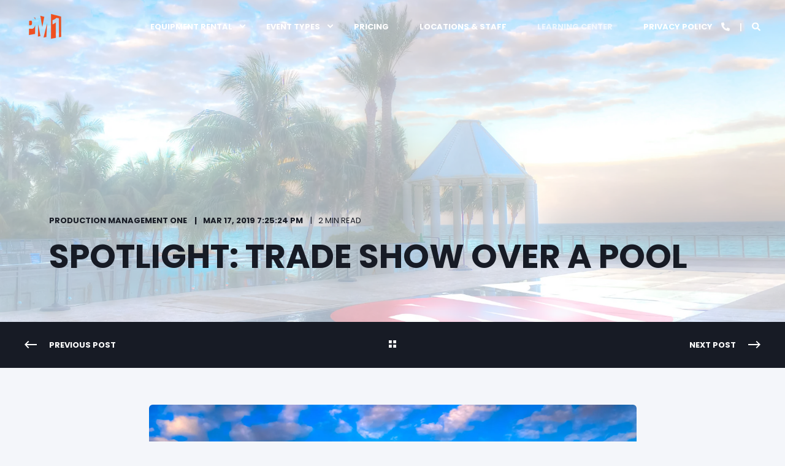

--- FILE ---
content_type: text/html; charset=UTF-8
request_url: https://www.productionmanagementone.com/eventproductionchannel/spotlight-the-first-trade-show-over-a-pool
body_size: 11252
content:
<!doctype html><!--[if lt IE 7]> <html class="no-js lt-ie9 lt-ie8 lt-ie7" lang="en-us" > <![endif]--><!--[if IE 7]>    <html class="no-js lt-ie9 lt-ie8" lang="en-us" >        <![endif]--><!--[if IE 8]>    <html class="no-js lt-ie9" lang="en-us" >               <![endif]--><!--[if gt IE 8]><!--><html class="no-js" lang="en-us"><!--<![endif]--><head>
    <meta charset="utf-8">
    <meta http-equiv="X-UA-Compatible" content="IE=edge,chrome=1">
    <meta name="author" content="Production Management One">
    <meta name="description" content="PM1's new first: the first trade show to occur over a pool.">
    <meta name="generator" content="HubSpot">
    <title>Spotlight: Trade Show Over a Pool</title>
    <link rel="shortcut icon" href="https://www.productionmanagementone.com/hubfs/PM1/PM1-logo_orange.png">
    
<meta name="viewport" content="width=device-width, initial-scale=1">

    <script src="/hs/hsstatic/jquery-libs/static-1.1/jquery/jquery-1.7.1.js"></script>
<script>hsjQuery = window['jQuery'];</script>
    <meta property="og:description" content="PM1's new first: the first trade show to occur over a pool.">
    <meta property="og:title" content="Spotlight: Trade Show Over a Pool">
    <meta name="twitter:description" content="PM1's new first: the first trade show to occur over a pool.">
    <meta name="twitter:title" content="Spotlight: Trade Show Over a Pool">

    

    
    <style>
a.cta_button{-moz-box-sizing:content-box !important;-webkit-box-sizing:content-box !important;box-sizing:content-box !important;vertical-align:middle}.hs-breadcrumb-menu{list-style-type:none;margin:0px 0px 0px 0px;padding:0px 0px 0px 0px}.hs-breadcrumb-menu-item{float:left;padding:10px 0px 10px 10px}.hs-breadcrumb-menu-divider:before{content:'›';padding-left:10px}.hs-featured-image-link{border:0}.hs-featured-image{float:right;margin:0 0 20px 20px;max-width:50%}@media (max-width: 568px){.hs-featured-image{float:none;margin:0;width:100%;max-width:100%}}.hs-screen-reader-text{clip:rect(1px, 1px, 1px, 1px);height:1px;overflow:hidden;position:absolute !important;width:1px}
</style>

    <script type="application/ld+json">
{
  "mainEntityOfPage" : {
    "@type" : "WebPage",
    "@id" : "https://www.productionmanagementone.com/eventproductionchannel/spotlight-the-first-trade-show-over-a-pool"
  },
  "author" : {
    "name" : "Production Management One",
    "url" : "https://www.productionmanagementone.com/eventproductionchannel/author/production-management-one",
    "@type" : "Person"
  },
  "headline" : "Spotlight: Trade Show Over a Pool",
  "datePublished" : "2019-03-17T23:25:24.000Z",
  "dateModified" : "2019-05-08T17:07:40.570Z",
  "publisher" : {
    "name" : "Production Management One",
    "logo" : {
      "url" : "https://www.performancestaging.com/hubfs/PM1/PM1-wordmark_orange%20(1).png",
      "@type" : "ImageObject"
    },
    "@type" : "Organization"
  },
  "@context" : "https://schema.org",
  "@type" : "BlogPosting",
  "image" : [ "https://www.productionmanagementone.com/hubfs/pm1-diplomat-cover-13.jpg" ]
}
</script>

<script type="application/ld+json">
{"@context":"https://schema.org","@type":"VideoObject","contentUrl":"https://www.productionmanagementone.com/hubfs/Video/Production%20Management%20One%20Waltz%20on%20Water%20installation%20Highlights.mp4","dateModified":"2025-09-08T21:33:34.872Z","duration":"PT1M7S","height":1080,"name":"Production Management One Waltz on Water installation Highlights","thumbnailUrl":"https://api-na1.hubapi.com/filemanager/api/v3/files/thumbnail-redirect/8570143401?portalId=388603&size=medium&t=1646956465960","uploadDate":"2019-04-02T02:12:30.172Z","width":1920}</script>


    
<!--  Added by GoogleAnalytics integration -->
<script>
var _hsp = window._hsp = window._hsp || [];
_hsp.push(['addPrivacyConsentListener', function(consent) { if (consent.allowed || (consent.categories && consent.categories.analytics)) {
  (function(i,s,o,g,r,a,m){i['GoogleAnalyticsObject']=r;i[r]=i[r]||function(){
  (i[r].q=i[r].q||[]).push(arguments)},i[r].l=1*new Date();a=s.createElement(o),
  m=s.getElementsByTagName(o)[0];a.async=1;a.src=g;m.parentNode.insertBefore(a,m)
})(window,document,'script','//www.google-analytics.com/analytics.js','ga');
  ga('create','UA-1834753-25','auto');
  ga('send','pageview');
}}]);
</script>

<!-- /Added by GoogleAnalytics integration -->

<!--  Added by GoogleTagManager integration -->
<script>
var _hsp = window._hsp = window._hsp || [];
window.dataLayer = window.dataLayer || [];
function gtag(){dataLayer.push(arguments);}

var useGoogleConsentModeV2 = true;
var waitForUpdateMillis = 1000;



var hsLoadGtm = function loadGtm() {
    if(window._hsGtmLoadOnce) {
      return;
    }

    if (useGoogleConsentModeV2) {

      gtag('set','developer_id.dZTQ1Zm',true);

      gtag('consent', 'default', {
      'ad_storage': 'denied',
      'analytics_storage': 'denied',
      'ad_user_data': 'denied',
      'ad_personalization': 'denied',
      'wait_for_update': waitForUpdateMillis
      });

      _hsp.push(['useGoogleConsentModeV2'])
    }

    (function(w,d,s,l,i){w[l]=w[l]||[];w[l].push({'gtm.start':
    new Date().getTime(),event:'gtm.js'});var f=d.getElementsByTagName(s)[0],
    j=d.createElement(s),dl=l!='dataLayer'?'&l='+l:'';j.async=true;j.src=
    'https://www.googletagmanager.com/gtm.js?id='+i+dl;f.parentNode.insertBefore(j,f);
    })(window,document,'script','dataLayer','GTM-TXGX9TZZ');

    window._hsGtmLoadOnce = true;
};

_hsp.push(['addPrivacyConsentListener', function(consent){
  if(consent.allowed || (consent.categories && consent.categories.analytics)){
    hsLoadGtm();
  }
}]);

</script>

<!-- /Added by GoogleTagManager integration -->


<script src="//assets.adobedtm.com/175f7caa2b90/4ba1da86217a/launch-303e878111a0.min.js" async></script>
<script type="text/javascript">
_linkedin_partner_id = "908018";
window._linkedin_data_partner_ids = window._linkedin_data_partner_ids || [];
window._linkedin_data_partner_ids.push(_linkedin_partner_id);
</script><script type="text/javascript">
(function(){var s = document.getElementsByTagName("script")[0];
var b = document.createElement("script");
b.type = "text/javascript";b.async = true;
b.src = "https://snap.licdn.com/li.lms-analytics/insight.min.js";
s.parentNode.insertBefore(b, s);})();
</script>
<noscript>
&lt;img  height="1" width="1" style="display:none;" alt="" src="https://px.ads.linkedin.com/collect/?pid=908018&amp;amp;fmt=gif"&gt;
</noscript>
<script src="https://kit.fontawesome.com/ebe14831f3.js" crossorigin="anonymous"></script>
<!-- Google tag (gtag.js) -->
<link rel="amphtml" href="https://www.productionmanagementone.com/eventproductionchannel/spotlight-the-first-trade-show-over-a-pool?hs_amp=true">

<meta property="og:image" content="https://www.productionmanagementone.com/hubfs/pm1-diplomat-cover-13.jpg">
<meta property="og:image:width" content="1920">
<meta property="og:image:height" content="1537">
<meta property="og:image:alt" content="Trade Show Pool Cover in Fort Lauderdale, Florida">
<meta name="twitter:image" content="https://www.productionmanagementone.com/hubfs/pm1-diplomat-cover-13.jpg">
<meta name="twitter:image:alt" content="Trade Show Pool Cover in Fort Lauderdale, Florida">

<meta property="og:url" content="https://www.productionmanagementone.com/eventproductionchannel/spotlight-the-first-trade-show-over-a-pool">
<meta name="twitter:card" content="summary_large_image">

<link rel="canonical" href="https://www.productionmanagementone.com/eventproductionchannel/spotlight-the-first-trade-show-over-a-pool">

<meta property="og:type" content="article">
<link rel="alternate" type="application/rss+xml" href="https://www.productionmanagementone.com/eventproductionchannel/rss.xml">
<meta name="twitter:domain" content="www.productionmanagementone.com">
<script src="//platform.linkedin.com/in.js" type="text/javascript">
    lang: en_US
</script>

<meta http-equiv="content-language" content="en-us">
<link rel="stylesheet" href="//7052064.fs1.hubspotusercontent-na1.net/hubfs/7052064/hub_generated/template_assets/DEFAULT_ASSET/1767723259071/template_layout.min.css">


<link rel="stylesheet" href="https://www.productionmanagementone.com/hubfs/hub_generated/template_assets/1/23922445377/1741799804575/template_pwr.min.css">
<link rel="stylesheet" href="https://www.productionmanagementone.com/hubfs/hub_generated/template_assets/1/23922363595/1741799773481/template_custom-styles.min.css">




</head>
<body class="   hs-content-id-8216805584 hs-blog-post hs-content-path-eventproductionchannel-spotlight-the-first-trade-s hs-content-name-spotlight-trade-show-over-a-pool hs-blog-name-the-event-production-channel hs-blog-id-668430095" style="">
<!--  Added by GoogleTagManager integration -->
<noscript><iframe src="https://www.googletagmanager.com/ns.html?id=GTM-TXGX9TZZ" height="0" width="0" style="display:none;visibility:hidden"></iframe></noscript>

<!-- /Added by GoogleTagManager integration -->

    <div class="header-container-wrapper">
    <div class="header-container container-fluid">

<div class="row-fluid-wrapper row-depth-1 row-number-1 ">
<div class="row-fluid ">
<div class="span12 widget-span widget-type-global_group " style="" data-widget-type="global_group" data-x="0" data-w="12">
<div class="" data-global-widget-path="generated_global_groups/23922363599.html"><div class="row-fluid-wrapper row-depth-1 row-number-1 ">
<div class="row-fluid ">
<div class="span12 widget-span widget-type-custom_widget " style="" data-widget-type="custom_widget" data-x="0" data-w="12">
<div id="hs_cos_wrapper_module_1569079320155890" class="hs_cos_wrapper hs_cos_wrapper_widget hs_cos_wrapper_type_module" style="" data-hs-cos-general-type="widget" data-hs-cos-type="module">

<div id="pwr-js-burger" class="pwr-burger pwr--dark">
  <a href="#" id="pwr-js-burger__trigger-close" class="pwr-burger__trigger-close">
    <span class="pwr-burger__icon-close"></span>Close
  </a>
  
      
      
          <div class="pwr-burger__menu pwr-js-menu">
              <span id="hs_cos_wrapper_module_1569079320155890_" class="hs_cos_wrapper hs_cos_wrapper_widget hs_cos_wrapper_type_menu" style="" data-hs-cos-general-type="widget" data-hs-cos-type="menu"><div id="hs_menu_wrapper_module_1569079320155890_" class="hs-menu-wrapper active-branch no-flyouts hs-menu-flow-vertical" role="navigation" data-sitemap-name="default" data-menu-id="2569405097" aria-label="Navigation Menu">
 <ul role="menu" class="active-branch">
  <li class="hs-menu-item hs-menu-depth-1 hs-item-has-children" role="none"><a href="javascript:;" aria-haspopup="true" aria-expanded="false" role="menuitem">Equipment Rental</a>
   <ul role="menu" class="hs-menu-children-wrapper">
    <li class="hs-menu-item hs-menu-depth-2" role="none"><a href="https://www.productionmanagementone.com/ada-lift-rental" role="menuitem">ADA Lift Rental</a></li>
    <li class="hs-menu-item hs-menu-depth-2" role="none"><a href="https://www.productionmanagementone.com/ada-ramp-rentals" role="menuitem">ADA Ramp Rental</a></li>
    <li class="hs-menu-item hs-menu-depth-2" role="none"><a href="https://www.productionmanagementone.com/crowd-control-barricade-rental" role="menuitem">Barricade Rental</a></li>
    <li class="hs-menu-item hs-menu-depth-2" role="none"><a href="https://www.productionmanagementone.com/audience-riser-rental" role="menuitem">Audience Riser Rental</a></li>
    <li class="hs-menu-item hs-menu-depth-2" role="none"><a href="https://www.productionmanagementone.com/pool-cover-rental" role="menuitem">Event Pool Covers</a></li>
    <li class="hs-menu-item hs-menu-depth-2" role="none"><a href="https://www.productionmanagementone.com/event-seating-rental" role="menuitem">Event Seating Rental</a></li>
    <li class="hs-menu-item hs-menu-depth-2" role="none"><a href="https://www.productionmanagementone.com/bleacher-rental" role="menuitem">Bleacher Rental</a></li>
    <li class="hs-menu-item hs-menu-depth-2" role="none"><a href="https://www.productionmanagementone.com/stage-rental" role="menuitem">Event Stage Rental</a></li>
    <li class="hs-menu-item hs-menu-depth-2" role="none"><a href="https://www.productionmanagementone.com/mobile-stage-rental" role="menuitem">Mobile Stage Rental</a></li>
    <li class="hs-menu-item hs-menu-depth-2" role="none"><a href="https://www.productionmanagementone.com/platform-rental" role="menuitem">Platform Rental</a></li>
    <li class="hs-menu-item hs-menu-depth-2" role="none"><a href="https://www.productionmanagementone.com/ramp-rental" role="menuitem">Ramp Rental</a></li>
    <li class="hs-menu-item hs-menu-depth-2" role="none"><a href="https://www.productionmanagementone.com/eventproductionchannel/stadium-seating" role="menuitem">Stadium Seating Rental</a></li>
    <li class="hs-menu-item hs-menu-depth-2" role="none"><a href="https://www.productionmanagementone.com/tent-floor-rental" role="menuitem">Tent Floor Rental</a></li>
    <li class="hs-menu-item hs-menu-depth-2" role="none"><a href="https://www.productionmanagementone.com/truss-rental" role="menuitem">Truss Rental</a></li>
    <li class="hs-menu-item hs-menu-depth-2" role="none"><a href="https://www.productionmanagementone.com/soft-goods" role="menuitem">Soft Goods</a></li>
    <li class="hs-menu-item hs-menu-depth-2" role="none"><a href="https://www.productionmanagementone.com/vip-platform-rental" role="menuitem">VIP Seating Rental</a></li>
   </ul></li>
  <li class="hs-menu-item hs-menu-depth-1 hs-item-has-children" role="none"><a href="javascript:;" aria-haspopup="true" aria-expanded="false" role="menuitem">Event Types</a>
   <ul role="menu" class="hs-menu-children-wrapper">
    <li class="hs-menu-item hs-menu-depth-2" role="none"><a href="https://www.productionmanagementone.com/experiential-event-production" role="menuitem">Experiential</a></li>
    <li class="hs-menu-item hs-menu-depth-2" role="none"><a href="https://www.productionmanagementone.com/political-event-production" role="menuitem">Political Event Production</a></li>
    <li class="hs-menu-item hs-menu-depth-2" role="none"><a href="https://www.productionmanagementone.com/event-seating-bleachers-risers-grandstands-vip" role="menuitem">Sports</a></li>
    <li class="hs-menu-item hs-menu-depth-2" role="none"><a href="https://www.productionmanagementone.com/studios" role="menuitem">Virtual Events</a></li>
   </ul></li>
  <li class="hs-menu-item hs-menu-depth-1" role="none"><a href="https://www.productionmanagementone.com/rental-quotation" role="menuitem">Pricing</a></li>
  <li class="hs-menu-item hs-menu-depth-1" role="none"><a href="https://www.productionmanagementone.com/about-us" role="menuitem">Locations &amp; Staff</a></li>
  <li class="hs-menu-item hs-menu-depth-1 active active-branch" role="none"><a href="https://www.productionmanagementone.com/eventproductionchannel" role="menuitem">Learning Center</a></li>
  <li class="hs-menu-item hs-menu-depth-1" role="none"><a href="https://www.productionmanagementone.com/privacy-policy" role="menuitem">Privacy Policy</a></li>
 </ul>
</div></span>
          </div>
      
  
  <div class="pwr-burger-bottom-bar">
    
    <div class="pwr-burger-bottom-bar__item">
      <a href="#" id="pwr-js-burger-search__trigger" class="pwr-burger-bottom-bar__item-link pwr-burger-search__trigger">
        <div class="pwr-header-right-bar__icon pwr--padding-r-sm"><span id="hs_cos_wrapper_module_1569079320155890_" class="hs_cos_wrapper hs_cos_wrapper_widget hs_cos_wrapper_type_icon" style="" data-hs-cos-general-type="widget" data-hs-cos-type="icon"><svg version="1.0" xmlns="http://www.w3.org/2000/svg" viewbox="0 0 512 512" aria-hidden="true"><g id="search1_layer"><path d="M505 442.7L405.3 343c-4.5-4.5-10.6-7-17-7H372c27.6-35.3 44-79.7 44-128C416 93.1 322.9 0 208 0S0 93.1 0 208s93.1 208 208 208c48.3 0 92.7-16.4 128-44v16.3c0 6.4 2.5 12.5 7 17l99.7 99.7c9.4 9.4 24.6 9.4 33.9 0l28.3-28.3c9.4-9.4 9.4-24.6.1-34zM208 336c-70.7 0-128-57.2-128-128 0-70.7 57.2-128 128-128 70.7 0 128 57.2 128 128 0 70.7-57.2 128-128 128z" /></g></svg></span></div>
        <span>SEARCH</span>
      </a>
      <div id="pwr-js-burger-search__inner" class="pwr-burger-bottom-bar__inner pwr-burger-search__inner pwr-form pwr-form--style-1">
        <div class="hs-search-field__bar"> 
          <form action="/hs-search-results">
            <div class="pwr--relative">
              <input type="text" id="pwr-js-burger-search__input" class="pwr-burger-search__input hs-search-field__input" name="term" autocomplete="off" aria-label="Search" placeholder="Type search here">
              <button class="pwr-search-field__icon" type="submit"><span id="hs_cos_wrapper_module_1569079320155890_" class="hs_cos_wrapper hs_cos_wrapper_widget hs_cos_wrapper_type_icon" style="" data-hs-cos-general-type="widget" data-hs-cos-type="icon"><svg version="1.0" xmlns="http://www.w3.org/2000/svg" viewbox="0 0 512 512" aria-hidden="true"><g id="search2_layer"><path d="M505 442.7L405.3 343c-4.5-4.5-10.6-7-17-7H372c27.6-35.3 44-79.7 44-128C416 93.1 322.9 0 208 0S0 93.1 0 208s93.1 208 208 208c48.3 0 92.7-16.4 128-44v16.3c0 6.4 2.5 12.5 7 17l99.7 99.7c9.4 9.4 24.6 9.4 33.9 0l28.3-28.3c9.4-9.4 9.4-24.6.1-34zM208 336c-70.7 0-128-57.2-128-128 0-70.7 57.2-128 128-128 70.7 0 128 57.2 128 128 0 70.7-57.2 128-128 128z" /></g></svg></span></button>
            </div>
            <input type="hidden" name="limit" value="5">
                        
            
            
            
          </form>
        </div>
      </div>
    </div>
    
    
    
    <div class="pwr-burger-bottom-bar__item ">
      <a href="#" id="pwr-js-burger-contact__trigger" class="pwr-burger-bottom-bar__item-link pwr-burger-contact__trigger">
        CONTACT
      </a>
      <div id="pwr-js-burger-contact__inner" class="pwr-burger-bottom-bar__inner pwr-burger-contact__inner">
                      
        <span class="pwr-burger-contact__title">PHONE HOTLINE:</span>
        <a href="tel:888-476-1776" class="pwr-burger-bottom-bar__item-link pwr-burger-contact__link pwr--margin-b-sm" category="header-navigation" action="telephone" label="telephone">855-249-0681</a>
        
        
        <span class="pwr-burger-contact__title">E-MAIL:</span>
        <a href="mailto:hello@pm1pro.com" class="pwr-burger-bottom-bar__item-link pwr-burger-contact__link" category="header-navigation" action="email" label="email">hello@pm1pro.com</a>
        
      </div>
    </div>
    
    
    </div>
</div>

<div id="pwr-header-fixed__spacer" class="pwr-header-fixed__spacer"></div>

<div id="pwr-header-fixed" class="pwr-header pwr-header-fixed pwr--dark pwr-header--transparent pwr-header--light-on-scroll">
  <div class="page-center pwr-header--padding">
    <div class="pwr-header-full pwr--clearfix">
      <div class="pwr-header-logo pwr-header-logo--has-sticky">
        
        <a href="/"><img src="https://www.productionmanagementone.com/hs-fs/hubfs/belch.io/template-assets/PM1_logo_orange_M.png?width=67&amp;height=50&amp;name=PM1_logo_orange_M.png" alt="Production Management One" class="pwr-header-logo__img" width="67" height="50" srcset="https://www.productionmanagementone.com/hs-fs/hubfs/belch.io/template-assets/PM1_logo_orange_M.png?width=34&amp;height=25&amp;name=PM1_logo_orange_M.png 34w, https://www.productionmanagementone.com/hs-fs/hubfs/belch.io/template-assets/PM1_logo_orange_M.png?width=67&amp;height=50&amp;name=PM1_logo_orange_M.png 67w, https://www.productionmanagementone.com/hs-fs/hubfs/belch.io/template-assets/PM1_logo_orange_M.png?width=101&amp;height=75&amp;name=PM1_logo_orange_M.png 101w, https://www.productionmanagementone.com/hs-fs/hubfs/belch.io/template-assets/PM1_logo_orange_M.png?width=134&amp;height=100&amp;name=PM1_logo_orange_M.png 134w, https://www.productionmanagementone.com/hs-fs/hubfs/belch.io/template-assets/PM1_logo_orange_M.png?width=168&amp;height=125&amp;name=PM1_logo_orange_M.png 168w, https://www.productionmanagementone.com/hs-fs/hubfs/belch.io/template-assets/PM1_logo_orange_M.png?width=201&amp;height=150&amp;name=PM1_logo_orange_M.png 201w" sizes="(max-width: 67px) 100vw, 67px"></a>
        
        
        <a href="/"><img src="https://www.productionmanagementone.com/hs-fs/hubfs/Logo.jpg?width=133&amp;height=50&amp;name=Logo.jpg" alt="Logo" class="pwr-header-logo__img--sticky" width="133" height="50" srcset="https://www.productionmanagementone.com/hs-fs/hubfs/Logo.jpg?width=67&amp;height=25&amp;name=Logo.jpg 67w, https://www.productionmanagementone.com/hs-fs/hubfs/Logo.jpg?width=133&amp;height=50&amp;name=Logo.jpg 133w, https://www.productionmanagementone.com/hs-fs/hubfs/Logo.jpg?width=200&amp;height=75&amp;name=Logo.jpg 200w, https://www.productionmanagementone.com/hs-fs/hubfs/Logo.jpg?width=266&amp;height=100&amp;name=Logo.jpg 266w, https://www.productionmanagementone.com/hs-fs/hubfs/Logo.jpg?width=333&amp;height=125&amp;name=Logo.jpg 333w, https://www.productionmanagementone.com/hs-fs/hubfs/Logo.jpg?width=399&amp;height=150&amp;name=Logo.jpg 399w" sizes="(max-width: 133px) 100vw, 133px"></a>
        
      </div>
      
      <div id="pwr-js-header__menu" class="pwr-header__menu  pwr-header__menu--mega-menu ">
        
          
          
            <div class="pwr-js-menu">
              
                <span id="hs_cos_wrapper_module_1569079320155890_" class="hs_cos_wrapper hs_cos_wrapper_widget hs_cos_wrapper_type_menu" style="" data-hs-cos-general-type="widget" data-hs-cos-type="menu"><div id="hs_menu_wrapper_module_1569079320155890_" class="hs-menu-wrapper active-branch flyouts hs-menu-flow-horizontal" role="navigation" data-sitemap-name="default" data-menu-id="2569405097" aria-label="Navigation Menu">
 <ul role="menu" class="active-branch">
  <li class="hs-menu-item hs-menu-depth-1 hs-item-has-children" role="none"><a href="javascript:;" aria-haspopup="true" aria-expanded="false" role="menuitem">Equipment Rental</a>
   <ul role="menu" class="hs-menu-children-wrapper">
    <li class="hs-menu-item hs-menu-depth-2" role="none"><a href="https://www.productionmanagementone.com/ada-lift-rental" role="menuitem">ADA Lift Rental</a></li>
    <li class="hs-menu-item hs-menu-depth-2" role="none"><a href="https://www.productionmanagementone.com/ada-ramp-rentals" role="menuitem">ADA Ramp Rental</a></li>
    <li class="hs-menu-item hs-menu-depth-2" role="none"><a href="https://www.productionmanagementone.com/crowd-control-barricade-rental" role="menuitem">Barricade Rental</a></li>
    <li class="hs-menu-item hs-menu-depth-2" role="none"><a href="https://www.productionmanagementone.com/audience-riser-rental" role="menuitem">Audience Riser Rental</a></li>
    <li class="hs-menu-item hs-menu-depth-2" role="none"><a href="https://www.productionmanagementone.com/pool-cover-rental" role="menuitem">Event Pool Covers</a></li>
    <li class="hs-menu-item hs-menu-depth-2" role="none"><a href="https://www.productionmanagementone.com/event-seating-rental" role="menuitem">Event Seating Rental</a></li>
    <li class="hs-menu-item hs-menu-depth-2" role="none"><a href="https://www.productionmanagementone.com/bleacher-rental" role="menuitem">Bleacher Rental</a></li>
    <li class="hs-menu-item hs-menu-depth-2" role="none"><a href="https://www.productionmanagementone.com/stage-rental" role="menuitem">Event Stage Rental</a></li>
    <li class="hs-menu-item hs-menu-depth-2" role="none"><a href="https://www.productionmanagementone.com/mobile-stage-rental" role="menuitem">Mobile Stage Rental</a></li>
    <li class="hs-menu-item hs-menu-depth-2" role="none"><a href="https://www.productionmanagementone.com/platform-rental" role="menuitem">Platform Rental</a></li>
    <li class="hs-menu-item hs-menu-depth-2" role="none"><a href="https://www.productionmanagementone.com/ramp-rental" role="menuitem">Ramp Rental</a></li>
    <li class="hs-menu-item hs-menu-depth-2" role="none"><a href="https://www.productionmanagementone.com/eventproductionchannel/stadium-seating" role="menuitem">Stadium Seating Rental</a></li>
    <li class="hs-menu-item hs-menu-depth-2" role="none"><a href="https://www.productionmanagementone.com/tent-floor-rental" role="menuitem">Tent Floor Rental</a></li>
    <li class="hs-menu-item hs-menu-depth-2" role="none"><a href="https://www.productionmanagementone.com/truss-rental" role="menuitem">Truss Rental</a></li>
    <li class="hs-menu-item hs-menu-depth-2" role="none"><a href="https://www.productionmanagementone.com/soft-goods" role="menuitem">Soft Goods</a></li>
    <li class="hs-menu-item hs-menu-depth-2" role="none"><a href="https://www.productionmanagementone.com/vip-platform-rental" role="menuitem">VIP Seating Rental</a></li>
   </ul></li>
  <li class="hs-menu-item hs-menu-depth-1 hs-item-has-children" role="none"><a href="javascript:;" aria-haspopup="true" aria-expanded="false" role="menuitem">Event Types</a>
   <ul role="menu" class="hs-menu-children-wrapper">
    <li class="hs-menu-item hs-menu-depth-2" role="none"><a href="https://www.productionmanagementone.com/experiential-event-production" role="menuitem">Experiential</a></li>
    <li class="hs-menu-item hs-menu-depth-2" role="none"><a href="https://www.productionmanagementone.com/political-event-production" role="menuitem">Political Event Production</a></li>
    <li class="hs-menu-item hs-menu-depth-2" role="none"><a href="https://www.productionmanagementone.com/event-seating-bleachers-risers-grandstands-vip" role="menuitem">Sports</a></li>
    <li class="hs-menu-item hs-menu-depth-2" role="none"><a href="https://www.productionmanagementone.com/studios" role="menuitem">Virtual Events</a></li>
   </ul></li>
  <li class="hs-menu-item hs-menu-depth-1" role="none"><a href="https://www.productionmanagementone.com/rental-quotation" role="menuitem">Pricing</a></li>
  <li class="hs-menu-item hs-menu-depth-1" role="none"><a href="https://www.productionmanagementone.com/about-us" role="menuitem">Locations &amp; Staff</a></li>
  <li class="hs-menu-item hs-menu-depth-1 active active-branch" role="none"><a href="https://www.productionmanagementone.com/eventproductionchannel" role="menuitem">Learning Center</a></li>
  <li class="hs-menu-item hs-menu-depth-1" role="none"><a href="https://www.productionmanagementone.com/privacy-policy" role="menuitem">Privacy Policy</a></li>
 </ul>
</div></span>
              
            </div>
          
        </div>
      
      
      <div id="pwr-js-header-right-bar" class="pwr-header-right-bar ">
      
          <div class="pwr-header-right-bar__item pwr-header-right-bar__phone">
            <a href="#" class="pwr-header-right-bar__link">
              <div class="pwr-header-right-bar__icon pwr--flip-hor"><span id="hs_cos_wrapper_module_1569079320155890_" class="hs_cos_wrapper hs_cos_wrapper_widget hs_cos_wrapper_type_icon" style="" data-hs-cos-general-type="widget" data-hs-cos-type="icon"><svg version="1.0" xmlns="http://www.w3.org/2000/svg" viewbox="0 0 512 512" aria-hidden="true"><g id="phone3_layer"><path d="M493.397 24.615l-104-23.997c-11.314-2.611-22.879 3.252-27.456 13.931l-48 111.997a24 24 0 0 0 6.862 28.029l60.617 49.596c-35.973 76.675-98.938 140.508-177.249 177.248l-49.596-60.616a24 24 0 0 0-28.029-6.862l-111.997 48C3.873 366.516-1.994 378.08.618 389.397l23.997 104C27.109 504.204 36.748 512 48 512c256.087 0 464-207.532 464-464 0-11.176-7.714-20.873-18.603-23.385z" /></g></svg></span></div>
            </a>
            <div class="pwr-dropdown pwr-dropdown--phone">
                            
                <span class="pwr-dropdown__title">PHONE HOTLINE:</span>
                <a href="tel:888-476-1776" class="pwr-dropdown__link pwr--margin-b-sm" category="header-navigation" action="telephone" label="telephone">855-249-0681</a>
              
              
                <span class="pwr-dropdown__title">E-MAIL:</span>
                <a href="mailto:hello@pm1pro.com" class="pwr-dropdown__link" category="header-navigation" action="email" label="email">hello@pm1pro.com</a>
              
            </div>
          </div>
        
        
        <div class="pwr-header-right-bar__item pwr-header-right-bar__search">
          <a href="#" id="pwr-js-header-search__trigger" class="pwr-header-right-bar__link">
            <div class="pwr-header-right-bar__icon"><span id="hs_cos_wrapper_module_1569079320155890_" class="hs_cos_wrapper hs_cos_wrapper_widget hs_cos_wrapper_type_icon" style="" data-hs-cos-general-type="widget" data-hs-cos-type="icon"><svg version="1.0" xmlns="http://www.w3.org/2000/svg" viewbox="0 0 512 512" aria-hidden="true"><g id="search4_layer"><path d="M505 442.7L405.3 343c-4.5-4.5-10.6-7-17-7H372c27.6-35.3 44-79.7 44-128C416 93.1 322.9 0 208 0S0 93.1 0 208s93.1 208 208 208c48.3 0 92.7-16.4 128-44v16.3c0 6.4 2.5 12.5 7 17l99.7 99.7c9.4 9.4 24.6 9.4 33.9 0l28.3-28.3c9.4-9.4 9.4-24.6.1-34zM208 336c-70.7 0-128-57.2-128-128 0-70.7 57.2-128 128-128 70.7 0 128 57.2 128 128 0 70.7-57.2 128-128 128z" /></g></svg></span></div>
          </a>
        </div>
        
        
        
      </div>
      
      <div id="pwr-js-header-search" class="pwr-header-search hs-search-field">
        <div class="pwr-header-search__inner">
          <div class="hs-search-field__bar"> 
            <form action="/hs-search-results">
              <div class="pwr--relative">
                <input type="text" id="pwr-header-search__input" class="pwr-header-search__input hs-search-field__input" name="term" autocomplete="off" aria-label="Search" placeholder="Type search here. Hit enter to submit or escape to close.">
                <button class="pwr-search-field__icon" type="submit"><span id="hs_cos_wrapper_module_1569079320155890_" class="hs_cos_wrapper hs_cos_wrapper_widget hs_cos_wrapper_type_icon" style="" data-hs-cos-general-type="widget" data-hs-cos-type="icon"><svg version="1.0" xmlns="http://www.w3.org/2000/svg" viewbox="0 0 512 512" aria-hidden="true"><g id="search5_layer"><path d="M505 442.7L405.3 343c-4.5-4.5-10.6-7-17-7H372c27.6-35.3 44-79.7 44-128C416 93.1 322.9 0 208 0S0 93.1 0 208s93.1 208 208 208c48.3 0 92.7-16.4 128-44v16.3c0 6.4 2.5 12.5 7 17l99.7 99.7c9.4 9.4 24.6 9.4 33.9 0l28.3-28.3c9.4-9.4 9.4-24.6.1-34zM208 336c-70.7 0-128-57.2-128-128 0-70.7 57.2-128 128-128 70.7 0 128 57.2 128 128 0 70.7-57.2 128-128 128z" /></g></svg></span></button>
                <a href="#" id="pwr-js-header-search__close" class="pwr-header-search__close">
                  <span class="pwr-header-search__close-icon"></span>
                </a>
              </div>
              <input type="hidden" name="limit" value="5">
                          
              
              
              
            </form>
          </div>
        </div>
      </div>
      <a href="#" id="pwr-js-burger__trigger-open" class="pwr-burger__trigger-open pwr-burger__trigger-open--mobile-only">
        <div class="pwr-burger__icon-open">
          <span></span>
        </div>
      </a>
    </div>
  </div>
</div></div>

</div><!--end widget-span -->
</div><!--end row-->
</div><!--end row-wrapper -->
</div>
</div><!--end widget-span -->
</div><!--end row-->
</div><!--end row-wrapper -->

    </div><!--end header -->
</div><!--end header wrapper -->

<div class="body-container-wrapper">
    <div class="body-container container-fluid">

<div class="row-fluid-wrapper row-depth-1 row-number-1 ">
<div class="row-fluid ">
<div class="span12 widget-span widget-type-custom_widget " style="" data-widget-type="custom_widget" data-x="0" data-w="12">
<div id="hs_cos_wrapper_module_15471597189097082" class="hs_cos_wrapper hs_cos_wrapper_widget hs_cos_wrapper_type_module" style="" data-hs-cos-general-type="widget" data-hs-cos-type="module">
  
    
      
    
    
    
    

    
      
      
      

    

  





<div class="pwr-post-header pwr--light">
  
    <div class="pwr-hero pwr-hero--small" style="
                 background-image: url(https://www.productionmanagementone.com/hs-fs/hubfs/pm1-diplomat-cover-13.jpg?width=2000&amp;name=pm1-diplomat-cover-13.jpg);
                 background-image: -webkit-image-set(url(https://www.productionmanagementone.com/hs-fs/hubfs/pm1-diplomat-cover-13.jpg?width=2000&amp;name=pm1-diplomat-cover-13.jpg) 1x, url(https://www.productionmanagementone.com/hs-fs/hubfs/pm1-diplomat-cover-13.jpg?width=3000&amp;name=pm1-diplomat-cover-13.jpg) 2x);
                 background-size: cover;
                 background-position: center;
                ">
      
      

      
      <div class="pwr--abs-full" style="background-color: rgba(255, 255, 255, 0.6)"></div>
      
      <div class="page-center pwr-post-header__info-box">
        <div class="pwr-post-item__author" id="hubspot-author_data" data-hubspot-form-id="author_data" data-hubspot-name="Blog Author">
          <a class="pwr-post-item__name" href="https://www.productionmanagementone.com/eventproductionchannel/author/production-management-one">Production Management One</a>
          <span class="pwr-post-item__date">Mar 17, 2019 7:25:24 PM</span>
          <span class="pwr-post-item__n-min-read">2
 min read</span>
        </div>
        <h1 class="pwr-post-header__title pwr--toc-ignore"><span id="hs_cos_wrapper_name" class="hs_cos_wrapper hs_cos_wrapper_meta_field hs_cos_wrapper_type_text" style="" data-hs-cos-general-type="meta_field" data-hs-cos-type="text">Spotlight: Trade Show Over a Pool</span></h1>
        
      </div>
    </div>
           


</div><!--end widget-span -->
</div><!--end row-->
</div><!--end row-wrapper -->

<div class="row-fluid-wrapper row-depth-1 row-number-2 ">
<div class="row-fluid ">
<div class="span12 widget-span widget-type-custom_widget " style="" data-widget-type="custom_widget" data-x="0" data-w="12">
<div id="hs_cos_wrapper_module_15471606383437493" class="hs_cos_wrapper hs_cos_wrapper_widget hs_cos_wrapper_type_module" style="" data-hs-cos-general-type="widget" data-hs-cos-type="module">





<div class="pwr-sec-prev-next-nav pwr--dark">
  
  

  
  <div class="pwr-prev-next-nav__content page-center pwr--clearfix pwr--relative">
    <div class="pwr-prev-next-nav__container pwr-prev-next-nav__left">
    
      <a href="/eventproductionchannel/who-builds-200-soccer-nets-pm1-truss-rental-scores-big-at-universal-orlando" class="pwr-prev-next-nav__link">
        <span class="pwr-icon pwr-prev-next-nav__icon">
          <svg version="1.1" id="arrow_left_thin" xmlns="http://www.w3.org/2000/svg" xmlns:xlink="http://www.w3.org/1999/xlink" x="0px" y="0px" viewbox="0 0 32 19.3" xml:space="preserve">
          <polygon points="0,9.6 9.6,0 11.8,2.2 5.8,8.1 32,8.1 32,11.2 5.8,11.2 11.8,17.1 9.6,19.3 0,9.6 0,9.6 " />
          </svg>
        </span>
        <span class="pwr-prev-next-nav__text">Previous Post</span>
      </a>      
    
    </div>

    <div class="pwr-prev-next-nav__container pwr-prev-next-nav__middle pwr--align-c">
      <a href="https://www.productionmanagementone.com/eventproductionchannel" class="pwr-prev-next-nav__link">
        <span class="pwr-icon pwr-prev-next-nav__icon">
          <svg version="1.1" id="overview" xmlns="http://www.w3.org/2000/svg" xmlns:xlink="http://www.w3.org/1999/xlink" x="0px" y="0px" viewbox="0 0 32 31.9" xml:space="preserve">
          <style type="text/css">
            .st0{fill-rule:evenodd;clip-rule:evenodd;}
          </style>
          <rect class="st0" width="12.8" height="12.8" />
          <rect y="19.2" class="st0" width="12.8" height="12.8" />
          <rect x="19.2" class="st0" width="12.8" height="12.8" />
          <rect x="19.2" y="19.2" class="st0" width="12.8" height="12.8" />
          </svg>
        </span>
      </a>
    </div>

    <div class="pwr-prev-next-nav__container pwr-prev-next-nav__right pwr--align-r">
    
      <a href="/eventproductionchannel/clear-pool-covers-create-beautiful-event-space" class="pwr-prev-next-nav__link">
        <span class="pwr-prev-next-nav__text">Next Post</span>
        <span class="pwr-icon pwr-prev-next-nav__icon">
          <svg version="1.1" id="arrow_right_thin" xmlns="http://www.w3.org/2000/svg" xmlns:xlink="http://www.w3.org/1999/xlink" x="0px" y="0px" viewbox="0 0 32 19.3" xml:space="preserve">
          <polygon points="32,9.6 22.3,0 20.2,2.2 26.1,8.1 0,8.1 0,11.2 26.1,11.2 20.2,17.1 22.3,19.3 32,9.6 32,9.6 " />
          </svg>
        </span>
      </a>
                  
    </div>
  </div>
</div></div>

</div><!--end widget-span -->
</div><!--end row-->
</div><!--end row-wrapper -->

<div class="row-fluid-wrapper row-depth-1 row-number-3 ">
<div class="row-fluid ">
<div class="span12 widget-span widget-type-custom_widget " style="" data-widget-type="custom_widget" data-x="0" data-w="12">
<div id="hs_cos_wrapper_module_155196085853314974" class="hs_cos_wrapper hs_cos_wrapper_widget hs_cos_wrapper_type_module" style="" data-hs-cos-general-type="widget" data-hs-cos-type="module">



<div class="pwr-post-body">
  <progress id="pwr-progress-bar" max="0" value="0"></progress>
  
  <div class="pwr-post-social pwr-post-social--is-float">
    <div class="addthis_inline_share_toolbox"></div>
  </div>
  <script type="text/javascript" src="//s7.addthis.com/js/300/addthis_widget.js#pubid=YOUR_ID"></script>
  
  <div class="pwr-post-content">
    <span id="hs_cos_wrapper_post_body" class="hs_cos_wrapper hs_cos_wrapper_meta_field hs_cos_wrapper_type_rich_text" style="" data-hs-cos-general-type="meta_field" data-hs-cos-type="rich_text"><p><img src="https://www.productionmanagementone.com/hs-fs/hubfs/pm1-diplomat-cover-13.jpg?width=1920&amp;name=pm1-diplomat-cover-13.jpg" alt="Trade Show Pool Cover in Fort Lauderdale, Florida" width="1920" srcset="https://www.productionmanagementone.com/hs-fs/hubfs/pm1-diplomat-cover-13.jpg?width=960&amp;name=pm1-diplomat-cover-13.jpg 960w, https://www.productionmanagementone.com/hs-fs/hubfs/pm1-diplomat-cover-13.jpg?width=1920&amp;name=pm1-diplomat-cover-13.jpg 1920w, https://www.productionmanagementone.com/hs-fs/hubfs/pm1-diplomat-cover-13.jpg?width=2880&amp;name=pm1-diplomat-cover-13.jpg 2880w, https://www.productionmanagementone.com/hs-fs/hubfs/pm1-diplomat-cover-13.jpg?width=3840&amp;name=pm1-diplomat-cover-13.jpg 3840w, https://www.productionmanagementone.com/hs-fs/hubfs/pm1-diplomat-cover-13.jpg?width=4800&amp;name=pm1-diplomat-cover-13.jpg 4800w, https://www.productionmanagementone.com/hs-fs/hubfs/pm1-diplomat-cover-13.jpg?width=5760&amp;name=pm1-diplomat-cover-13.jpg 5760w" sizes="(max-width: 1920px) 100vw, 1920px">(South&nbsp;Florida)&nbsp;Picture yourself staring at the Atlantic - while inside your booth, sipping Mojito's and you'll get the idea.</p>
<p><!--more--></p>
<p><img src="https://www.productionmanagementone.com/hs-fs/hubfs/pm1-diplomat-cover-11.jpg?width=1920&amp;name=pm1-diplomat-cover-11.jpg" alt="Trade Show Pool Cover in Fort Lauderdale, Florida" width="1920" style="width: 1920px;" srcset="https://www.productionmanagementone.com/hs-fs/hubfs/pm1-diplomat-cover-11.jpg?width=960&amp;name=pm1-diplomat-cover-11.jpg 960w, https://www.productionmanagementone.com/hs-fs/hubfs/pm1-diplomat-cover-11.jpg?width=1920&amp;name=pm1-diplomat-cover-11.jpg 1920w, https://www.productionmanagementone.com/hs-fs/hubfs/pm1-diplomat-cover-11.jpg?width=2880&amp;name=pm1-diplomat-cover-11.jpg 2880w, https://www.productionmanagementone.com/hs-fs/hubfs/pm1-diplomat-cover-11.jpg?width=3840&amp;name=pm1-diplomat-cover-11.jpg 3840w, https://www.productionmanagementone.com/hs-fs/hubfs/pm1-diplomat-cover-11.jpg?width=4800&amp;name=pm1-diplomat-cover-11.jpg 4800w, https://www.productionmanagementone.com/hs-fs/hubfs/pm1-diplomat-cover-11.jpg?width=5760&amp;name=pm1-diplomat-cover-11.jpg 5760w" sizes="(max-width: 1920px) 100vw, 1920px"></p>
<p>PM1 created this cover with a zero-barrier approach spanning&nbsp;the entire second-floor pool deck at this iconic resort. The pool cover&nbsp;went in before guests arrived, ensuring that they were greeted with this as their first view of the ocean at sunrise.</p>
<p><img src="https://www.productionmanagementone.com/hs-fs/hubfs/pm1-diplomat-cover-18.jpg?width=1920&amp;name=pm1-diplomat-cover-18.jpg" alt="Trade Show Pool Cover in Fort Lauderdale, Florida" width="1920" style="width: 1920px;" srcset="https://www.productionmanagementone.com/hs-fs/hubfs/pm1-diplomat-cover-18.jpg?width=960&amp;name=pm1-diplomat-cover-18.jpg 960w, https://www.productionmanagementone.com/hs-fs/hubfs/pm1-diplomat-cover-18.jpg?width=1920&amp;name=pm1-diplomat-cover-18.jpg 1920w, https://www.productionmanagementone.com/hs-fs/hubfs/pm1-diplomat-cover-18.jpg?width=2880&amp;name=pm1-diplomat-cover-18.jpg 2880w, https://www.productionmanagementone.com/hs-fs/hubfs/pm1-diplomat-cover-18.jpg?width=3840&amp;name=pm1-diplomat-cover-18.jpg 3840w, https://www.productionmanagementone.com/hs-fs/hubfs/pm1-diplomat-cover-18.jpg?width=4800&amp;name=pm1-diplomat-cover-18.jpg 4800w, https://www.productionmanagementone.com/hs-fs/hubfs/pm1-diplomat-cover-18.jpg?width=5760&amp;name=pm1-diplomat-cover-18.jpg 5760w" sizes="(max-width: 1920px) 100vw, 1920px"></p>
<p>Want to snag the entire deck of photos from the installation for your next presentation? Hit the button to contact us below to discuss your next project with us, and we'd love to share them with you.</p>
<p>PM1's <a href="/peakperformanceexperience/clear-pool-cover-stage-rental" rel=" noopener">pool cover rentals</a> are more than just a pool cover - they're fully-engineered structures with clear acrylic tops that bear full 125 lbs/ft2 load ratings of our StageRight decks. Because we build them with StageRight AF decks. You could drive a truck across this deck.</p>
<p>They also look REALLY cool at night!</p>
<p><img src="https://www.productionmanagementone.com/hs-fs/hubfs/pm1-diplomat-cover-17.jpg?width=1920&amp;name=pm1-diplomat-cover-17.jpg" alt="Trade Show Pool Cover in Fort Lauderdale, Florida" width="1920" style="width: 1920px;" srcset="https://www.productionmanagementone.com/hs-fs/hubfs/pm1-diplomat-cover-17.jpg?width=960&amp;name=pm1-diplomat-cover-17.jpg 960w, https://www.productionmanagementone.com/hs-fs/hubfs/pm1-diplomat-cover-17.jpg?width=1920&amp;name=pm1-diplomat-cover-17.jpg 1920w, https://www.productionmanagementone.com/hs-fs/hubfs/pm1-diplomat-cover-17.jpg?width=2880&amp;name=pm1-diplomat-cover-17.jpg 2880w, https://www.productionmanagementone.com/hs-fs/hubfs/pm1-diplomat-cover-17.jpg?width=3840&amp;name=pm1-diplomat-cover-17.jpg 3840w, https://www.productionmanagementone.com/hs-fs/hubfs/pm1-diplomat-cover-17.jpg?width=4800&amp;name=pm1-diplomat-cover-17.jpg 4800w, https://www.productionmanagementone.com/hs-fs/hubfs/pm1-diplomat-cover-17.jpg?width=5760&amp;name=pm1-diplomat-cover-17.jpg 5760w" sizes="(max-width: 1920px) 100vw, 1920px"></p>
<p><!--HubSpot Call-to-Action Code --><span class="hs-cta-wrapper" id="hs-cta-wrapper-ea15882d-6289-4141-b279-d35655c57735"><span class="hs-cta-node hs-cta-ea15882d-6289-4141-b279-d35655c57735" id="hs-cta-ea15882d-6289-4141-b279-d35655c57735"><!--[if lte IE 8]><div id="hs-cta-ie-element"></div><![endif]--><a href="https://cta-redirect.hubspot.com/cta/redirect/388603/ea15882d-6289-4141-b279-d35655c57735"><img class="hs-cta-img" id="hs-cta-img-ea15882d-6289-4141-b279-d35655c57735" style="border-width:0px;" src="https://no-cache.hubspot.com/cta/default/388603/ea15882d-6289-4141-b279-d35655c57735.png" alt="Get The Photos"></a></span><script charset="utf-8" src="/hs/cta/cta/current.js"></script><script type="text/javascript"> hbspt.cta._relativeUrls=true;hbspt.cta.load(388603, 'ea15882d-6289-4141-b279-d35655c57735', {"useNewLoader":"true","region":"na1"}); </script></span><!-- end HubSpot Call-to-Action Code --></p>
<p>Want more information or to start designing your next trade show pool cover?</p>
<p><!--HubSpot Call-to-Action Code --><span class="hs-cta-wrapper" id="hs-cta-wrapper-4f1d47dc-867c-4988-81f3-cc67a898cb03"><span class="hs-cta-node hs-cta-4f1d47dc-867c-4988-81f3-cc67a898cb03" id="hs-cta-4f1d47dc-867c-4988-81f3-cc67a898cb03"><!--[if lte IE 8]><div id="hs-cta-ie-element"></div><![endif]--><a href="https://cta-redirect.hubspot.com/cta/redirect/388603/4f1d47dc-867c-4988-81f3-cc67a898cb03"><img class="hs-cta-img" id="hs-cta-img-4f1d47dc-867c-4988-81f3-cc67a898cb03" style="border-width:0px;" src="https://no-cache.hubspot.com/cta/default/388603/4f1d47dc-867c-4988-81f3-cc67a898cb03.png" alt="Get Design Assistance"></a></span><script charset="utf-8" src="/hs/cta/cta/current.js"></script><script type="text/javascript"> hbspt.cta._relativeUrls=true;hbspt.cta.load(388603, '4f1d47dc-867c-4988-81f3-cc67a898cb03', {"useNewLoader":"true","region":"na1"}); </script></span><!-- end HubSpot Call-to-Action Code --></p>
<p>Ready to book it?</p>
<p><!--HubSpot Call-to-Action Code --><span class="hs-cta-wrapper" id="hs-cta-wrapper-b46bc3d3-dc12-412a-95ea-8487391f6bb0"><span class="hs-cta-node hs-cta-b46bc3d3-dc12-412a-95ea-8487391f6bb0" id="hs-cta-b46bc3d3-dc12-412a-95ea-8487391f6bb0"><!--[if lte IE 8]><div id="hs-cta-ie-element"></div><![endif]--><a href="https://cta-redirect.hubspot.com/cta/redirect/388603/b46bc3d3-dc12-412a-95ea-8487391f6bb0"><img class="hs-cta-img" id="hs-cta-img-b46bc3d3-dc12-412a-95ea-8487391f6bb0" style="border-width:0px;" src="https://no-cache.hubspot.com/cta/default/388603/b46bc3d3-dc12-412a-95ea-8487391f6bb0.png" alt="GET A FREE RENTAL QUOTE"></a></span><script charset="utf-8" src="/hs/cta/cta/current.js"></script><script type="text/javascript"> hbspt.cta._relativeUrls=true;hbspt.cta.load(388603, 'b46bc3d3-dc12-412a-95ea-8487391f6bb0', {"useNewLoader":"true","region":"na1"}); </script></span><!-- end HubSpot Call-to-Action Code --></p></span>

    
    <div class="pwr-author-profile__wrapper pwr--sec-padding-t-md pwr--sec-padding-b-md">
      <div class="pwr-author-profile">
        
        <div class="pwr-avatar">
          <div class="pwr-avatar__round">
            <img src="https://www.productionmanagementone.com/hs-fs/hubfs/PM1/PM1-logo_orange.png?width=290&amp;name=PM1-logo_orange.png" alt="avatar" class="pwr-avatar__img" width="290" srcset="https://www.productionmanagementone.com/hs-fs/hubfs/PM1/PM1-logo_orange.png?width=145&amp;name=PM1-logo_orange.png 145w, https://www.productionmanagementone.com/hs-fs/hubfs/PM1/PM1-logo_orange.png?width=290&amp;name=PM1-logo_orange.png 290w, https://www.productionmanagementone.com/hs-fs/hubfs/PM1/PM1-logo_orange.png?width=435&amp;name=PM1-logo_orange.png 435w, https://www.productionmanagementone.com/hs-fs/hubfs/PM1/PM1-logo_orange.png?width=580&amp;name=PM1-logo_orange.png 580w, https://www.productionmanagementone.com/hs-fs/hubfs/PM1/PM1-logo_orange.png?width=725&amp;name=PM1-logo_orange.png 725w, https://www.productionmanagementone.com/hs-fs/hubfs/PM1/PM1-logo_orange.png?width=870&amp;name=PM1-logo_orange.png 870w" sizes="(max-width: 290px) 100vw, 290px">
          </div>
        </div>
        
        <div class="pwr-author-profile__info">
          <a href="https://www.productionmanagementone.com/eventproductionchannel/author/production-management-one">
            <h4 class="pwr-author-profile__name pwr--toc-ignore">Production Management One</h4>
          </a>
          
                              
        </div>
      </div>                  
    </div>
    

    
  </div>
</div></div>

</div><!--end widget-span -->
</div><!--end row-->
</div><!--end row-wrapper -->

<div class="row-fluid-wrapper row-depth-1 row-number-4 ">
<div class="row-fluid ">
<div class="span12 widget-span widget-type-custom_widget " style="" data-widget-type="custom_widget" data-x="0" data-w="12">
<div id="hs_cos_wrapper_module_154716691073510332" class="hs_cos_wrapper hs_cos_wrapper_widget hs_cos_wrapper_type_module" style="" data-hs-cos-general-type="widget" data-hs-cos-type="module">













<div class="pwr-sec-posts pwr--light pwr-sec-posts--vertical-layout    ">
  
  

  
  <div class="page-center pwr--relative">
    <div class="row-fluid">
      
  
      <div class="pwr-sec-posts__intro-sec pwr-sec-posts__intro-sec--standard ">
        
        
        <h2 class="pwr-sec__title pwr-sec__title--narrow pwr-sec-posts__title">RELATED ARTICLES</h2>
        
        
        
      </div>
  
 
      <div class="pwr-sec-posts__container pwr-sec-posts__container--standard pwr--neg-margin-lr-10 pwr--clearfix">        
        
          
        
        
          
        
             
        
                  
        

        
        
        
          <span id="hs_cos_wrapper_module_154716691073510332_" class="hs_cos_wrapper hs_cos_wrapper_widget hs_cos_wrapper_type_related_blog_posts" style="" data-hs-cos-general-type="widget" data-hs-cos-type="related_blog_posts">
  
<a class="pwr-post-item" href="https://www.productionmanagementone.com/eventproductionchannel/clear-pool-cover-stage-rental">
  <div class="pwr-3D-box">
    <div class="pwr-post-item__content pwr-3D-box__sensor pwr-3D-box--shaddow-on-hover pwr--colored-box ">
      <div class="pwr-post-item__img" style="background-image: url(https://www.productionmanagementone.com/hs-fs/hubfs/pool%20stages/image0000001.jpg?width=600&amp;name=image0000001.jpg);background-image: -webkit-image-set(url(https://www.productionmanagementone.com/hs-fs/hubfs/pool%20stages/image0000001.jpg?width=600&amp;name=image0000001.jpg) 1x, url(https://www.productionmanagementone.com/hs-fs/hubfs/pool%20stages/image0000001.jpg?width=1200&amp;name=image0000001.jpg) 2x);"></div>
      <div class="pwr-post-item__overlay"></div>
      <div class="pwr-post-item__info-box pwr-3D-box__info-box">
        <div class="pwr-post-item__author" id="hubspot-author_data" data-hubspot-form-id="author_data" data-hubspot-name="Blog Author">
          <span class="pwr-post-item__name">Production Management One</span>
          <span class="pwr-post-item__date">Feb 21, 2018 12:54:18 PM</span>
          <span class="pwr-post-item__n-min-read">1
 min read</span>
        </div>
        <h2 class="pwr-post-item__title pwr--toc-ignore">Clear Pool Cover Stage Rental</h2>
        <div class="pwr-post-item__desc">
          
          
          (Arizona) - Creating beautiful performance spaces is something we'll always strive to do best. This clear pool cover stage for ...
          
        </div>
        <span class="pwr-post-item__more-link">Start Reading<span class="pwr-link-icon pwr--padding-l-sm"><span id="hs_cos_wrapper_module_154716691073510332_" class="hs_cos_wrapper hs_cos_wrapper_widget hs_cos_wrapper_type_icon" style="" data-hs-cos-general-type="widget" data-hs-cos-type="icon"><svg version="1.0" xmlns="http://www.w3.org/2000/svg" viewbox="0 0 448 512" aria-hidden="true"><g id="arrow-right1_layer"><path d="M190.5 66.9l22.2-22.2c9.4-9.4 24.6-9.4 33.9 0L441 239c9.4 9.4 9.4 24.6 0 33.9L246.6 467.3c-9.4 9.4-24.6 9.4-33.9 0l-22.2-22.2c-9.5-9.5-9.3-25 .4-34.3L311.4 296H24c-13.3 0-24-10.7-24-24v-32c0-13.3 10.7-24 24-24h287.4L190.9 101.2c-9.8-9.3-10-24.8-.4-34.3z" /></g></svg></span></span></span>
      </div>
    </div>
  </div>
</a>


  
<a class="pwr-post-item" href="https://www.productionmanagementone.com/eventproductionchannel/clear-pool-covers-create-beautiful-event-space">
  <div class="pwr-3D-box">
    <div class="pwr-post-item__content pwr-3D-box__sensor pwr-3D-box--shaddow-on-hover pwr--colored-box ">
      <div class="pwr-post-item__img" style="background-image: url(https://www.productionmanagementone.com/hs-fs/hubfs/Villa_Casa_Casuarina/20160220-_DSC1571_tonemapped.jpg?width=600&amp;name=20160220-_DSC1571_tonemapped.jpg);background-image: -webkit-image-set(url(https://www.productionmanagementone.com/hs-fs/hubfs/Villa_Casa_Casuarina/20160220-_DSC1571_tonemapped.jpg?width=600&amp;name=20160220-_DSC1571_tonemapped.jpg) 1x, url(https://www.productionmanagementone.com/hs-fs/hubfs/Villa_Casa_Casuarina/20160220-_DSC1571_tonemapped.jpg?width=1200&amp;name=20160220-_DSC1571_tonemapped.jpg) 2x);"></div>
      <div class="pwr-post-item__overlay"></div>
      <div class="pwr-post-item__info-box pwr-3D-box__info-box">
        <div class="pwr-post-item__author" id="hubspot-author_data" data-hubspot-form-id="author_data" data-hubspot-name="Blog Author">
          <span class="pwr-post-item__name">Production Management One</span>
          <span class="pwr-post-item__date">Mar 30, 2019 3:27:00 PM</span>
          <span class="pwr-post-item__n-min-read">4
 min read</span>
        </div>
        <h2 class="pwr-post-item__title pwr--toc-ignore">Clear Pool Cover Rental Creates Beautiful Event Space</h2>
        <div class="pwr-post-item__desc">
          
          
          While everybody loves a nice swim on a hot June day, your swimming pool can offer you more bang for your buck by becoming more ...
          
        </div>
        <span class="pwr-post-item__more-link">Start Reading<span class="pwr-link-icon pwr--padding-l-sm"><span id="hs_cos_wrapper_module_154716691073510332_" class="hs_cos_wrapper hs_cos_wrapper_widget hs_cos_wrapper_type_icon" style="" data-hs-cos-general-type="widget" data-hs-cos-type="icon"><svg version="1.0" xmlns="http://www.w3.org/2000/svg" viewbox="0 0 448 512" aria-hidden="true"><g id="arrow-right1_layer"><path d="M190.5 66.9l22.2-22.2c9.4-9.4 24.6-9.4 33.9 0L441 239c9.4 9.4 9.4 24.6 0 33.9L246.6 467.3c-9.4 9.4-24.6 9.4-33.9 0l-22.2-22.2c-9.5-9.5-9.3-25 .4-34.3L311.4 296H24c-13.3 0-24-10.7-24-24v-32c0-13.3 10.7-24 24-24h287.4L190.9 101.2c-9.8-9.3-10-24.8-.4-34.3z" /></g></svg></span></span></span>
      </div>
    </div>
  </div>
</a>


  
<a class="pwr-post-item" href="https://www.productionmanagementone.com/eventproductionchannel/naples-pool-cover-rental">
  <div class="pwr-3D-box">
    <div class="pwr-post-item__content pwr-3D-box__sensor pwr-3D-box--shaddow-on-hover pwr--colored-box ">
      <div class="pwr-post-item__img" style="background-image: url(https://www.productionmanagementone.com/hs-fs/hubfs/Screen%20Shot%202019-04-01%20at%2010.24.56%20PM.jpg?width=600&amp;name=Screen%20Shot%202019-04-01%20at%2010.24.56%20PM.jpg);background-image: -webkit-image-set(url(https://www.productionmanagementone.com/hs-fs/hubfs/Screen%20Shot%202019-04-01%20at%2010.24.56%20PM.jpg?width=600&amp;name=Screen%20Shot%202019-04-01%20at%2010.24.56%20PM.jpg) 1x, url(https://www.productionmanagementone.com/hs-fs/hubfs/Screen%20Shot%202019-04-01%20at%2010.24.56%20PM.jpg?width=1200&amp;name=Screen%20Shot%202019-04-01%20at%2010.24.56%20PM.jpg) 2x);"></div>
      <div class="pwr-post-item__overlay"></div>
      <div class="pwr-post-item__info-box pwr-3D-box__info-box">
        <div class="pwr-post-item__author" id="hubspot-author_data" data-hubspot-form-id="author_data" data-hubspot-name="Blog Author">
          <span class="pwr-post-item__name">Production Management One</span>
          <span class="pwr-post-item__date">Feb 28, 2017 12:36:00 PM</span>
          <span class="pwr-post-item__n-min-read">2
 min read</span>
        </div>
        <h2 class="pwr-post-item__title pwr--toc-ignore">Pool Cover Rental with Integrated Stage - Video Installation Highlights</h2>
        <div class="pwr-post-item__desc">
          
          
          (Naples, Florida) When you get the client feedback on your event pool covers and it starts with, "PM1 did a phenomenal job by ...
          
        </div>
        <span class="pwr-post-item__more-link">Start Reading<span class="pwr-link-icon pwr--padding-l-sm"><span id="hs_cos_wrapper_module_154716691073510332_" class="hs_cos_wrapper hs_cos_wrapper_widget hs_cos_wrapper_type_icon" style="" data-hs-cos-general-type="widget" data-hs-cos-type="icon"><svg version="1.0" xmlns="http://www.w3.org/2000/svg" viewbox="0 0 448 512" aria-hidden="true"><g id="arrow-right1_layer"><path d="M190.5 66.9l22.2-22.2c9.4-9.4 24.6-9.4 33.9 0L441 239c9.4 9.4 9.4 24.6 0 33.9L246.6 467.3c-9.4 9.4-24.6 9.4-33.9 0l-22.2-22.2c-9.5-9.5-9.3-25 .4-34.3L311.4 296H24c-13.3 0-24-10.7-24-24v-32c0-13.3 10.7-24 24-24h287.4L190.9 101.2c-9.8-9.3-10-24.8-.4-34.3z" /></g></svg></span></span></span>
      </div>
    </div>
  </div>
</a>


</span>
        
      </div>
    </div>
  </div> 
</div></div>

</div><!--end widget-span -->
</div><!--end row-->
</div><!--end row-wrapper -->

    </div><!--end body -->
</div><!--end body wrapper -->

<div class="footer-container-wrapper">
    <div class="footer-container container-fluid">

<div class="row-fluid-wrapper row-depth-1 row-number-1 ">
<div class="row-fluid ">
<div class="span12 widget-span widget-type-global_group " style="" data-widget-type="global_group" data-x="0" data-w="12">
<div class="" data-global-widget-path="generated_global_groups/23922363601.html"><div class="row-fluid-wrapper row-depth-1 row-number-1 ">
<div class="row-fluid ">
<div class="span12 widget-span widget-type-custom_widget " style="" data-widget-type="custom_widget" data-x="0" data-w="12">
<div id="hs_cos_wrapper_module_155266670085300" class="hs_cos_wrapper hs_cos_wrapper_widget hs_cos_wrapper_type_module" style="" data-hs-cos-general-type="widget" data-hs-cos-type="module">





<div class="pwr-footer pwr-footer-full pwr--dark">
  
   

  

  <div class="page-center">
    <div class="pwr-footer__content pwr-footer-full__content">
      <div class="row-fluid">
        
        <div class="pwr-footer-company-info">
          <div class="pwr-footer__logo pwr-footer__logo--large">
            
            <a href="/"><img src="https://www.productionmanagementone.com/hs-fs/hubfs/PM1_wordmark_white_S.png?width=133&amp;height=100&amp;name=PM1_wordmark_white_S.png" alt="PM1_wordmark_white_S" width="133" height="100" srcset="https://www.productionmanagementone.com/hs-fs/hubfs/PM1_wordmark_white_S.png?width=67&amp;height=50&amp;name=PM1_wordmark_white_S.png 67w, https://www.productionmanagementone.com/hs-fs/hubfs/PM1_wordmark_white_S.png?width=133&amp;height=100&amp;name=PM1_wordmark_white_S.png 133w, https://www.productionmanagementone.com/hs-fs/hubfs/PM1_wordmark_white_S.png?width=200&amp;height=150&amp;name=PM1_wordmark_white_S.png 200w, https://www.productionmanagementone.com/hs-fs/hubfs/PM1_wordmark_white_S.png?width=266&amp;height=200&amp;name=PM1_wordmark_white_S.png 266w, https://www.productionmanagementone.com/hs-fs/hubfs/PM1_wordmark_white_S.png?width=333&amp;height=250&amp;name=PM1_wordmark_white_S.png 333w, https://www.productionmanagementone.com/hs-fs/hubfs/PM1_wordmark_white_S.png?width=399&amp;height=300&amp;name=PM1_wordmark_white_S.png 399w" sizes="(max-width: 133px) 100vw, 133px"></a>
            
          </div>
          <div class="pwr-rich-text pwr-footer-company-info__desc"><div style="text-align: center;">Full Event Production | Production Equipment Rental | Design, Staffing, and Consulting</div>
<div style="text-align: center;">Detroit | DC | Iowa | Orlando</div></div>
          
          <div class="pwr-footer-company-info__icons">
            
              
                
                
                  
              
              <a href="https://www.facebook.com" target="_blank" rel="nofollow" class="pwr-social-icon">
                
                <span id="hs_cos_wrapper_module_155266670085300_" class="hs_cos_wrapper hs_cos_wrapper_widget hs_cos_wrapper_type_icon" style="" data-hs-cos-general-type="widget" data-hs-cos-type="icon"><svg version="1.0" xmlns="http://www.w3.org/2000/svg" viewbox="0 0 264 512" aria-hidden="true"><g id="facebook-f1_layer"><path d="M76.7 512V283H0v-91h76.7v-71.7C76.7 42.4 124.3 0 193.8 0c33.3 0 61.9 2.5 70.2 3.6V85h-48.2c-37.8 0-45.1 18-45.1 44.3V192H256l-11.7 91h-73.6v229" /></g></svg></span>
                
              </a>
            
              
                
                
                  
              
              <a href="https://www.linkedin.com" target="_blank" rel="nofollow" class="pwr-social-icon">
                
                <span id="hs_cos_wrapper_module_155266670085300_" class="hs_cos_wrapper hs_cos_wrapper_widget hs_cos_wrapper_type_icon" style="" data-hs-cos-general-type="widget" data-hs-cos-type="icon"><svg version="1.0" xmlns="http://www.w3.org/2000/svg" viewbox="0 0 448 512" aria-hidden="true"><g id="linkedin-in2_layer"><path d="M100.3 480H7.4V180.9h92.9V480zM53.8 140.1C24.1 140.1 0 115.5 0 85.8 0 56.1 24.1 32 53.8 32c29.7 0 53.8 24.1 53.8 53.8 0 29.7-24.1 54.3-53.8 54.3zM448 480h-92.7V334.4c0-34.7-.7-79.2-48.3-79.2-48.3 0-55.7 37.7-55.7 76.7V480h-92.8V180.9h89.1v40.8h1.3c12.4-23.5 42.7-48.3 87.9-48.3 94 0 111.3 61.9 111.3 142.3V480z" /></g></svg></span>
                
              </a>
            
          </div>
          
        </div>
        
        
        
        
        
        <div class="pwr-footer-full__menu pwr-footer-full__menu--medium-width pwr-footer-full__menu--6col pwr-js-menu">
          <span id="hs_cos_wrapper_module_155266670085300_" class="hs_cos_wrapper hs_cos_wrapper_widget hs_cos_wrapper_type_menu" style="" data-hs-cos-general-type="widget" data-hs-cos-type="menu"><div id="hs_menu_wrapper_module_155266670085300_" class="hs-menu-wrapper active-branch no-flyouts hs-menu-flow-vertical" role="navigation" data-sitemap-name="default" data-menu-id="2569405097" aria-label="Navigation Menu">
 <ul role="menu" class="active-branch">
  <li class="hs-menu-item hs-menu-depth-1 hs-item-has-children" role="none"><a href="javascript:;" aria-haspopup="true" aria-expanded="false" role="menuitem">Equipment Rental</a>
   <ul role="menu" class="hs-menu-children-wrapper">
    <li class="hs-menu-item hs-menu-depth-2" role="none"><a href="https://www.productionmanagementone.com/ada-lift-rental" role="menuitem">ADA Lift Rental</a></li>
    <li class="hs-menu-item hs-menu-depth-2" role="none"><a href="https://www.productionmanagementone.com/ada-ramp-rentals" role="menuitem">ADA Ramp Rental</a></li>
    <li class="hs-menu-item hs-menu-depth-2" role="none"><a href="https://www.productionmanagementone.com/crowd-control-barricade-rental" role="menuitem">Barricade Rental</a></li>
    <li class="hs-menu-item hs-menu-depth-2" role="none"><a href="https://www.productionmanagementone.com/audience-riser-rental" role="menuitem">Audience Riser Rental</a></li>
    <li class="hs-menu-item hs-menu-depth-2" role="none"><a href="https://www.productionmanagementone.com/pool-cover-rental" role="menuitem">Event Pool Covers</a></li>
    <li class="hs-menu-item hs-menu-depth-2" role="none"><a href="https://www.productionmanagementone.com/event-seating-rental" role="menuitem">Event Seating Rental</a></li>
    <li class="hs-menu-item hs-menu-depth-2" role="none"><a href="https://www.productionmanagementone.com/bleacher-rental" role="menuitem">Bleacher Rental</a></li>
    <li class="hs-menu-item hs-menu-depth-2" role="none"><a href="https://www.productionmanagementone.com/stage-rental" role="menuitem">Event Stage Rental</a></li>
    <li class="hs-menu-item hs-menu-depth-2" role="none"><a href="https://www.productionmanagementone.com/mobile-stage-rental" role="menuitem">Mobile Stage Rental</a></li>
    <li class="hs-menu-item hs-menu-depth-2" role="none"><a href="https://www.productionmanagementone.com/platform-rental" role="menuitem">Platform Rental</a></li>
    <li class="hs-menu-item hs-menu-depth-2" role="none"><a href="https://www.productionmanagementone.com/ramp-rental" role="menuitem">Ramp Rental</a></li>
    <li class="hs-menu-item hs-menu-depth-2" role="none"><a href="https://www.productionmanagementone.com/eventproductionchannel/stadium-seating" role="menuitem">Stadium Seating Rental</a></li>
    <li class="hs-menu-item hs-menu-depth-2" role="none"><a href="https://www.productionmanagementone.com/tent-floor-rental" role="menuitem">Tent Floor Rental</a></li>
    <li class="hs-menu-item hs-menu-depth-2" role="none"><a href="https://www.productionmanagementone.com/truss-rental" role="menuitem">Truss Rental</a></li>
    <li class="hs-menu-item hs-menu-depth-2" role="none"><a href="https://www.productionmanagementone.com/soft-goods" role="menuitem">Soft Goods</a></li>
    <li class="hs-menu-item hs-menu-depth-2" role="none"><a href="https://www.productionmanagementone.com/vip-platform-rental" role="menuitem">VIP Seating Rental</a></li>
   </ul></li>
  <li class="hs-menu-item hs-menu-depth-1 hs-item-has-children" role="none"><a href="javascript:;" aria-haspopup="true" aria-expanded="false" role="menuitem">Event Types</a>
   <ul role="menu" class="hs-menu-children-wrapper">
    <li class="hs-menu-item hs-menu-depth-2" role="none"><a href="https://www.productionmanagementone.com/experiential-event-production" role="menuitem">Experiential</a></li>
    <li class="hs-menu-item hs-menu-depth-2" role="none"><a href="https://www.productionmanagementone.com/political-event-production" role="menuitem">Political Event Production</a></li>
    <li class="hs-menu-item hs-menu-depth-2" role="none"><a href="https://www.productionmanagementone.com/event-seating-bleachers-risers-grandstands-vip" role="menuitem">Sports</a></li>
    <li class="hs-menu-item hs-menu-depth-2" role="none"><a href="https://www.productionmanagementone.com/studios" role="menuitem">Virtual Events</a></li>
   </ul></li>
  <li class="hs-menu-item hs-menu-depth-1" role="none"><a href="https://www.productionmanagementone.com/rental-quotation" role="menuitem">Pricing</a></li>
  <li class="hs-menu-item hs-menu-depth-1" role="none"><a href="https://www.productionmanagementone.com/about-us" role="menuitem">Locations &amp; Staff</a></li>
  <li class="hs-menu-item hs-menu-depth-1 active active-branch" role="none"><a href="https://www.productionmanagementone.com/eventproductionchannel" role="menuitem">Learning Center</a></li>
  <li class="hs-menu-item hs-menu-depth-1" role="none"><a href="https://www.productionmanagementone.com/privacy-policy" role="menuitem">Privacy Policy</a></li>
 </ul>
</div></span>
        </div>
        

        
      </div>
    </div>

  <div class="pwr-footer-legal">
    <div class="pwr-footer-legal__content">
      <span class="pwr-footer__item pwr-footer-legal__notice"><span id="hs_cos_wrapper_module_155266670085300_page_footer" class="hs_cos_wrapper hs_cos_wrapper_widget hs_cos_wrapper_type_page_footer" style="" data-hs-cos-general-type="widget" data-hs-cos-type="page_footer">
<footer>
    <span class="hs-footer-company-copyright">© 2026 Production Management One, Inc.</span>
</footer>
</span> - All rights reserved</span>
      
      </div>
    
    <div class="pwr-footer-legal__back-to-top">
      <a href="#" id="pwr-js-back-to-top" class="pwr-back-to-top">
        <span class="pwr-back-to-top__icon pwr-icon">
          <svg version="1.1" id="arrow_backtotop" xmlns="http://www.w3.org/2000/svg" xmlns:xlink="http://www.w3.org/1999/xlink" x="0px" y="0px" viewbox="0 0 18.2 11.7" xml:space="preserve">
            <polygon points="2.2,11.7 0,9.6 9.1,0 18.2,9.6 16,11.7 9.1,4.4 " />
          </svg>
        </span>
      </a>
    </div>
    
  </div>
</div></div>

</div><!--end widget-span -->
</div><!--end row-->
</div><!--end row-wrapper -->
</div>
</div><!--end widget-span -->
</div><!--end row-->
</div><!--end row-wrapper -->

    </div><!--end footer -->
</div><!--end footer wrapper -->

    
<!-- HubSpot performance collection script -->
<script defer src="/hs/hsstatic/content-cwv-embed/static-1.1293/embed.js"></script>
<script src="https://www.productionmanagementone.com/hubfs/hub_generated/template_assets/1/23922404574/1741799926834/template_pwr.min.js"></script>
<script>
var hsVars = hsVars || {}; hsVars['language'] = 'en-us';
</script>

<script src="/hs/hsstatic/cos-i18n/static-1.53/bundles/project.js"></script>
<script src="/hs/hsstatic/keyboard-accessible-menu-flyouts/static-1.17/bundles/project.js"></script>
<!-- HubSpot Video embed loader -->
<script async data-hs-portal-id="388603" data-hs-ignore="true" data-cookieconsent="ignore" data-hs-page-id="8216805584" src="https://static.hsappstatic.net/video-embed/ex/loader.js"></script>

<!-- Start of HubSpot Analytics Code -->
<script type="text/javascript">
var _hsq = _hsq || [];
_hsq.push(["setContentType", "blog-post"]);
_hsq.push(["setCanonicalUrl", "https:\/\/www.productionmanagementone.com\/eventproductionchannel\/spotlight-the-first-trade-show-over-a-pool"]);
_hsq.push(["setPageId", "8216805584"]);
_hsq.push(["setContentMetadata", {
    "contentPageId": 8216805584,
    "legacyPageId": "8216805584",
    "contentFolderId": null,
    "contentGroupId": 668430095,
    "abTestId": null,
    "languageVariantId": 8216805584,
    "languageCode": "en-us",
    
    
}]);
</script>

<script type="text/javascript" id="hs-script-loader" async defer src="/hs/scriptloader/388603.js"></script>
<!-- End of HubSpot Analytics Code -->


<script type="text/javascript">
var hsVars = {
    render_id: "8103b7d2-3e82-4dd8-a1e4-bbd94a42e15b",
    ticks: 1767769979669,
    page_id: 8216805584,
    
    content_group_id: 668430095,
    portal_id: 388603,
    app_hs_base_url: "https://app.hubspot.com",
    cp_hs_base_url: "https://cp.hubspot.com",
    language: "en-us",
    analytics_page_type: "blog-post",
    scp_content_type: "",
    
    analytics_page_id: "8216805584",
    category_id: 3,
    folder_id: 0,
    is_hubspot_user: false
}
</script>


<script defer src="/hs/hsstatic/HubspotToolsMenu/static-1.432/js/index.js"></script>



<div id="fb-root"></div>
  <script>(function(d, s, id) {
  var js, fjs = d.getElementsByTagName(s)[0];
  if (d.getElementById(id)) return;
  js = d.createElement(s); js.id = id;
  js.src = "//connect.facebook.net/en_US/sdk.js#xfbml=1&version=v3.0";
  fjs.parentNode.insertBefore(js, fjs);
 }(document, 'script', 'facebook-jssdk'));</script> <script>!function(d,s,id){var js,fjs=d.getElementsByTagName(s)[0];if(!d.getElementById(id)){js=d.createElement(s);js.id=id;js.src="https://platform.twitter.com/widgets.js";fjs.parentNode.insertBefore(js,fjs);}}(document,"script","twitter-wjs");</script>
 


    
    <!-- Generated by the HubSpot Template Builder - template version 1.03 -->

</div></div></div></body></html>

--- FILE ---
content_type: application/x-javascript
request_url: https://assets.adobedtm.com/175f7caa2b90/4ba1da86217a/launch-303e878111a0.min.js
body_size: 9035
content:
// For license information, see `https://assets.adobedtm.com/175f7caa2b90/4ba1da86217a/launch-303e878111a0.js`.
window._satellite=window._satellite||{},window._satellite.container={buildInfo:{minified:!0,buildDate:"2021-09-30T15:59:17Z",turbineBuildDate:"2021-08-11T20:25:49Z",turbineVersion:"27.2.0"},environment:{id:"EN5f995453584745bda847f7bca2a80fb2",stage:"production"},dataElements:{},extensions:{core:{displayName:"Core",hostedLibFilesBaseUrl:"https://assets.adobedtm.com/extensions/EP0fe6b1b3170b414e92e8f7ad4f74f857/",modules:{}}},company:{orgId:"AD246FC2526AB0CD0A490D44@AdobeOrg"},property:{name:"40852740 - Production Management One",settings:{domains:["productionmanagementone.com","waltzonwater.com"],undefinedVarsReturnEmpty:!1,ruleComponentSequencingEnabled:!1},id:"PR4e0fc826c5d24a228027c4de2cfd56a7"},rules:[]};var _satellite=function(){"use strict";function a(e){if(null===e||e===undefined)throw new TypeError("Object.assign cannot be called with null or undefined");return Object(e)}function e(){try{if(!Object.assign)return!1;var e=new String("abc");if(e[5]="de","5"===Object.getOwnPropertyNames(e)[0])return!1;for(var n={},t=0;t<10;t++)n["_"+String.fromCharCode(t)]=t;if("0123456789"!==Object.getOwnPropertyNames(n).map(function(e){return n[e]}).join(""))return!1;var r={};return"abcdefghijklmnopqrst".split("").forEach(function(e){r[e]=e}),"abcdefghijklmnopqrst"===Object.keys(Object.assign({},r)).join("")}catch(o){return!1}}function n(t){if(t.__esModule)return t;var r=Object.defineProperty({},"__esModule",{value:!0});return Object.keys(t).forEach(function(e){var n=Object.getOwnPropertyDescriptor(t,e);Object.defineProperty(r,e,n.get?n:{enumerable:!0,get:function(){return t[e]}})}),r}function t(e){var n={exports:{}};return e(n,n.exports),n.exports}function r(n){var t=this.constructor;return this.then(function(e){return t.resolve(n()).then(function(){return e})},function(e){return t.resolve(n()).then(function(){return t.reject(e)})})}function f(e){return Boolean(e&&"undefined"!=typeof e.length)}function o(){}function i(e,n){return function(){e.apply(n,arguments)}}function u(e){if(!(this instanceof u))throw new TypeError("Promises must be constructed via new");if("function"!=typeof e)throw new TypeError("not a function");this._state=0,this._handled=!1,this._value=undefined,this._deferreds=[],g(e,this)}function c(r,o){for(;3===r._state;)r=r._value;0!==r._state?(r._handled=!0,u._immediateFn(function(){var e=1===r._state?o.onFulfilled:o.onRejected;if(null!==e){var n;try{n=e(r._value)}catch(t){return void l(o.promise,t)}s(o.promise,n)}else(1===r._state?s:l)(o.promise,r._value)})):r._deferreds.push(o)}function s(e,n){try{if(n===e)throw new TypeError("A promise cannot be resolved with itself.");if(n&&("object"==typeof n||"function"==typeof n)){var t=n.then;if(n instanceof u)return e._state=3,e._value=n,void d(e);if("function"==typeof t)return void g(i(t,n),e)}e._state=1,e._value=n,d(e)}catch(r){l(e,r)}}function l(e,n){e._state=2,e._value=n,d(e)}function d(e){2===e._state&&0===e._deferreds.length&&u._immediateFn(function(){e._handled||u._unhandledRejectionFn(e._value)});for(var n=0,t=e._deferreds.length;n<t;n++)c(e,e._deferreds[n]);e._deferreds=null}function p(e,n,t){this.onFulfilled="function"==typeof e?e:null,this.onRejected="function"==typeof n?n:null,this.promise=t}function g(e,n){var t=!1;try{e(function(e){t||(t=!0,s(n,e))},function(e){t||(t=!0,l(n,e))})}catch(r){if(t)return;t=!0,l(n,r)}}function h(e){return!0===Ge(e)&&"[object Object]"===Object.prototype.toString.call(e)}function m(e,n){return Object.prototype.hasOwnProperty.call(e,n)}function y(e){return"string"==typeof e&&-1!==e.indexOf("[")&&-1!==e.indexOf("]")}function v(e){return e.substr(0,e.indexOf("["))}function b(e,n,t){if(e.length&&He(n)){var r=e[0];if(1!==e.length){var o=e.slice(1);if(!y(r))return b(o,n[r],t);var i=n[r=v(r)];Array.isArray(i)&&i.forEach(function(e){return b(o,e,t)})}else n.hasOwnProperty(r)&&"string"==typeof n[r]&&(n[r]=t(n[r]))}}if(window.atob){var w=document,E=Object.getOwnPropertySymbols,O=Object.prototype.hasOwnProperty,_=Object.prototype.propertyIsEnumerable,P=e()?Object.assign:function(e){for(var n,t,r=a(e),o=1;o<arguments.length;o++){for(var i in n=Object(arguments[o]))O.call(n,i)&&(r[i]=n[i]);if(E){t=E(n);for(var u=0;u<t.length;u++)_.call(n,t[u])&&(r[t[u]]=n[t[u]])}}return r},j=window,x=function(e,n,t){var r,o=Array.isArray(n),i=Boolean(o&&e),u=document.createElement("a");if(u.href=e,(!/^https?:\/\/.*/.test(e)||!u.host)&&o){var a=new Error("Unable to find the Library Embed Code for Dynamic Host Resolution.");throw a.code="dynamic_host_resolver_constructor_error",a}if(o&&-1===n.indexOf(u.hostname)){var c=new Error("This library is not authorized for this domain. Please contact your CSM for more information.");throw c.code="dynamic_host_not_allowed",c}var f=function(){if(null!=r)return r;if(i){var e=u.host;/:80$/.test(e)?e=e.replace(":80",""):/:80\/$/.test(e)?e=e.replace(":80/",""):/:443$/.test(e)?e=e.replace(":443",""):/:443\/$/.test(e)&&(e=e.replace(":443/","")),r="https://"+e}else r="";return r},s=function(e){return i&&"string"==typeof e?[f(),"/"===e.charAt(0)?e.slice(1):e].join("/"):e},l={getTurbineHost:f,decorateWithDynamicHost:s,get isDynamicEnforced(){return o}};return j&&t.onDebugChanged(function(e){e?j.dynamicHostResolver=l:delete j.dynamicHostResolver}),l},C=function(e){var t=[];return e.forEach(function(n){n.events&&n.events.forEach(function(e){t.push({rule:n,event:e})})}),t.sort(function(e,n){return e.event.ruleOrder-n.event.ruleOrder})},I="debug",A=function(n,e){var t=function(){return"true"===n.getItem(I)},r=function(e){n.setItem(I,e)},o=[],i=function(e){o.push(e)};return e.outputEnabled=t(),{onDebugChanged:i,getDebugEnabled:t,setDebugEnabled:function(n){t()!==n&&(r(n),e.outputEnabled=n,o.forEach(function(e){e(n)}))}}},k="Module did not export a function.",S=function(a,c,f){return function(e,n,t){t=t||[];var r=a.getModuleExports(e.modulePath);if("function"!=typeof r)throw new Error(k);var o=a.getModuleDefinition(e.modulePath),i=e.settings||{};!e.hasTransformedFilePaths&&o.filePaths&&(f(i,o.filePaths,e.modulePath),e.hasTransformedFilePaths=!0);var u=c(i,n);return r.bind(null,u).apply(null,t)}},D=function(e){return"string"==typeof e?e.replace(/\s+/g," ").trim():e},R={LOG:"log",INFO:"info",DEBUG:"debug",WARN:"warn",ERROR:"error"},T="\ud83d\ude80",N=10===parseInt((/msie (\d+)/.exec(navigator.userAgent.toLowerCase())||[])[1])?"[Launch]":T,F=!1,M=function(e){if(F&&window.console){var n=Array.prototype.slice.call(arguments,1);n.unshift(N),e!==R.DEBUG||window.console[e]||(e=R.INFO),window.console[e].apply(window.console,n)}},U=M.bind(null,R.LOG),L=M.bind(null,R.INFO),V=M.bind(null,R.DEBUG),B=M.bind(null,R.WARN),$=M.bind(null,R.ERROR),q={log:U,info:L,debug:V,warn:B,error:$,deprecation:function(){var e=F;F=!0,M.apply(null,Array.prototype.concat(R.WARN,Array.prototype.slice.call(arguments))),e||(F=!1)},get outputEnabled(){return F},set outputEnabled(e){F=e},createPrefixedLogger:function(e){var n="["+e+"]";return{log:U.bind(null,n),info:L.bind(null,n),debug:V.bind(null,n),warn:B.bind(null,n),error:$.bind(null,n)}}},W="undefined"!=typeof globalThis?globalThis:"undefined"!=typeof window?window:"undefined"!=typeof global?global:"undefined"!=typeof self?self:{},G=t(function(r){!function(e){if(r.exports=e(),!!0){var n=window.Cookies,t=window.Cookies=e();t.noConflict=function(){return window.Cookies=n,t}}}(function(){function c(){for(var e=0,n={};e<arguments.length;e++){var t=arguments[e];for(var r in t)n[r]=t[r]}return n}function s(e){return e.replace(/(%[0-9A-Z]{2})+/g,decodeURIComponent)}function e(f){function a(){}function t(e,n,t){if("undefined"!=typeof document){"number"==typeof(t=c({path:"/"},a.defaults,t)).expires&&(t.expires=new Date(1*new Date+864e5*t.expires)),t.expires=t.expires?t.expires.toUTCString():"";try{var r=JSON.stringify(n);/^[\{\[]/.test(r)&&(n=r)}catch(u){}n=f.write?f.write(n,e):encodeURIComponent(String(n)).replace(/%(23|24|26|2B|3A|3C|3E|3D|2F|3F|40|5B|5D|5E|60|7B|7D|7C)/g,decodeURIComponent),e=encodeURIComponent(String(e)).replace(/%(23|24|26|2B|5E|60|7C)/g,decodeURIComponent).replace(/[\(\)]/g,escape);var o="";for(var i in t)t[i]&&(o+="; "+i,!0!==t[i]&&(o+="="+t[i].split(";")[0]));return document.cookie=e+"="+n+o}}function n(e,n){if("undefined"!=typeof document){for(var t={},r=document.cookie?document.cookie.split("; "):[],o=0;o<r.length;o++){var i=r[o].split("="),u=i.slice(1).join("=");n||'"'!==u.charAt(0)||(u=u.slice(1,-1));try{var a=s(i[0]);if(u=(f.read||f)(u,a)||s(u),n)try{u=JSON.parse(u)}catch(c){}if(t[a]=u,e===a)break}catch(c){}}return e?t[e]:t}}return a.set=t,a.get=function(e){return n(e,!1)},a.getJSON=function(e){return n(e,!0)},a.remove=function(e,n){t(e,"",c(n,{expires:-1}))},a.defaults={},a.withConverter=e,a}return e(function(){})})}),H={get:G.get,set:G.set,remove:G.remove},J="com.adobe.reactor.",z=function(r,e){var o=J+(e||"");return{getItem:function(e){try{return j[r].getItem(o+e)}catch(n){return null}},setItem:function(e,n){try{return j[r].setItem(o+e,n),!0}catch(t){return!1}}}},Z="_sdsat_",K="dataElements.",Q="dataElementCookiesMigrated",X=z("localStorage"),Y=z("sessionStorage",K),ee=z("localStorage",K),ne={PAGEVIEW:"pageview",SESSION:"session",VISITOR:"visitor"},te={},re=function(e){var n;try{n=JSON.stringify(e)}catch(t){}return n},oe=function(e,n,t){var r;switch(n){case ne.PAGEVIEW:return void(te[e]=t);case ne.SESSION:return void((r=re(t))&&Y.setItem(e,r));case ne.VISITOR:return void((r=re(t))&&ee.setItem(e,r))}},ie=function(e,n){var t=H.get(Z+e);t!==undefined&&oe(e,n,t)},ue={setValue:oe,getValue:function(e,n){var t;switch(n){case ne.PAGEVIEW:return te.hasOwnProperty(e)?te[e]:null;case ne.SESSION:return null===(t=Y.getItem(e))?t:JSON.parse(t);case ne.VISITOR:return null===(t=ee.getItem(e))?t:JSON.parse(t)}},migrateCookieData:function(n){X.getItem(Q)||(Object.keys(n).forEach(function(e){ie(e,n[e].storageDuration)}),X.setItem(Q,!0))}},ae=function(e,n,t,r){return"Failed to execute data element module "+e.modulePath+" for data element "+n+". "+t+(r?"\n"+r:"")},ce=function(f,s,l,d,p){return function(e,n){var t=s(e);if(!t)return d?"":undefined;var r,o,i=t.storageDuration;try{r=f.getModuleExports(t.modulePath),o=f.getModuleDefinition(t.modulePath)}catch(c){return void q.error(ae(t,e,c.message,c.stack))}if("function"==typeof r){var u,a=t.settings||{};!t.hasTransformedFilePaths&&o.filePaths&&(p(a,o.filePaths,t.modulePath),t.hasTransformedFilePaths=!0);try{u=r(l(a,n),n)}catch(c){return void q.error(ae(t,e,c.message,c.stack))}return i&&(null!=u?ue.setValue(e,i,u):u=ue.getValue(e,i)),null==u&&null!=t.defaultValue&&(u=t.defaultValue),"string"==typeof u&&(t.cleanText&&(u=D(u)),t.forceLowerCase&&(u=u.toLowerCase())),u}q.error(ae(t,e,"Module did not export a function."))}},fe={text:function(e){return e.textContent},cleanText:function(e){return D(e.textContent)}},se=function(e,n,t){for(var r,o=e,i=0,u=n.length;i<u;i++){if(null==o)return undefined;var a=n[i];if(t&&"@"===a.charAt(0)){var c=a.slice(1);o=fe[c](o)}else if(o.getAttribute&&(r=a.match(/^getAttribute\((.+)\)$/))){var f=r[1];o=o.getAttribute(f)}else o=o[a]}return o},le=function(i,u,a){return function(e,n){var t;if(u(e))t=a(e,n);else{var r=e.split("."),o=r.shift();"this"===o?n&&(t=se(n.element,r,!0)):"event"===o?n&&(t=se(n,r)):"target"===o?n&&(t=se(n.target,r)):t=se(i[o],r)}return t}},de=function(t,r){return function(e){var n=e.split(".")[0];return Boolean(r(e)||"this"===n||"event"===n||"target"===n||t.hasOwnProperty(n))}},pe=function(e,n,t){var r={exports:{}};return e.call(r.exports,r,r.exports,n,t),r.exports},ge=function(){var u={},t=function(e){var n=u[e];if(!n)throw new Error("Module "+e+" not found.");return n},e=function(){Object.keys(u).forEach(function(e){try{r(e)}catch(t){var n="Error initializing module "+e+". "+t.message+(t.stack?"\n"+t.stack:"");q.error(n)}})},r=function(e){var n=t(e);return n.hasOwnProperty("exports")||(n.exports=pe(n.definition.script,n.require,n.turbine)),n.exports};return{registerModule:function(e,n,t,r,o){var i={definition:n,extensionName:t,require:r,turbine:o};i.require=r,u[e]=i},hydrateCache:e,getModuleExports:r,getModuleDefinition:function(e){return t(e).definition},getModuleExtensionName:function(e){return t(e).extensionName}}},he=!1,me=function(r){return function(n,t){var e=r._monitors;e&&(he||(q.warn("The _satellite._monitors API may change at any time and should only be used for debugging."),he=!0),e.forEach(function(e){e[n]&&e[n](t)}))}},ye=function(o,i,u){var t,r,a,c,f=[],s=function(e,n,t){if(!o(n))return e;f.push(n);var r=i(n,t);return f.pop(),null==r&&u?"":r};return t=function(e,t){var n=/^%([^%]+)%$/.exec(e);return n?s(e,n[1],t):e.replace(/%(.+?)%/g,function(e,n){return s(e,n,t)})},r=function(e,n){for(var t={},r=Object.keys(e),o=0;o<r.length;o++){var i=r[o],u=e[i];t[i]=c(u,n)}return t},a=function(e,n){for(var t=[],r=0,o=e.length;r<o;r++)t.push(c(e[r],n));return t},c=function(e,n){return"string"==typeof e?t(e,n):Array.isArray(e)?a(e,n):"object"==typeof e&&null!==e?r(e,n):e},function(e,n){return 10<f.length?(q.error("Data element circular reference detected: "+f.join(" -> ")),e):c(e,n)}},ve=function(o){return function(e,n){if("string"==typeof e)o[arguments[0]]=n;else if(arguments[0]){var t=arguments[0];for(var r in t)o[r]=t[r]}}},be=setTimeout;u.prototype["catch"]=function(e){return this.then(null,e)},u.prototype.then=function(e,n){var t=new this.constructor(o);return c(this,new p(e,n,t)),t},u.prototype["finally"]=r,u.all=function(n){return new u(function(o,i){function u(n,e){try{if(e&&("object"==typeof e||"function"==typeof e)){var t=e.then;if("function"==typeof t)return void t.call(e,function(e){u(n,e)},i)}a[n]=e,0==--c&&o(a)}catch(r){i(r)}}if(!f(n))return i(new TypeError("Promise.all accepts an array"));var a=Array.prototype.slice.call(n);if(0===a.length)return o([]);for(var c=a.length,e=0;e<a.length;e++)u(e,a[e])})},u.resolve=function(n){return n&&"object"==typeof n&&n.constructor===u?n:new u(function(e){e(n)})},u.reject=function(t){return new u(function(e,n){n(t)})},u.race=function(o){return new u(function(e,n){if(!f(o))return n(new TypeError("Promise.race accepts an array"));for(var t=0,r=o.length;t<r;t++)u.resolve(o[t]).then(e,n)})},u._immediateFn="function"==typeof setImmediate&&function(e){setImmediate(e)}||function(e){be(e,0)},u._unhandledRejectionFn=function $n(e){"undefined"!=typeof console&&console&&console.warn("Possible Unhandled Promise Rejection:",e)};var we=n(Object.freeze({__proto__:null,"default":u})),Ee="undefined"!=typeof window&&window.Promise||void 0!==W&&W.Promise||we["default"]||we,Oe=function(f,t,r){return function(a,n,c,e){return e.then(function(){var i,u=a.delayNext;return new Ee(function(e,n){var t=f(a,c,[c]);if(!u)return e();var r=a.timeout,o=new Ee(function(e,n){i=setTimeout(function(){n(new Error("A timeout occurred because the action took longer than "+r/1e3+" seconds to complete. "))},r)});Ee.race([t,o]).then(e,n)})["catch"](function(e){return clearTimeout(i),e=t(e),r(a,n,e),Ee.reject(e)}).then(function(){clearTimeout(i)})})}},_e=function(c,t,r,o,f){return function(u,n,a,e){return e.then(function(){var i;return new Ee(function(e,n){var t=c(u,a,[a]),r=u.timeout,o=new Ee(function(e,n){i=setTimeout(function(){n(new Error("A timeout occurred because the condition took longer than "+r/1e3+" seconds to complete. "))},r)});Ee.race([t,o]).then(e,n)})["catch"](function(e){return clearTimeout(i),e=t(e),o(u,n,e),Ee.reject(e)}).then(function(e){if(clearTimeout(i),!r(u,e))return f(u,n),Ee.reject()})})}},Pe=Ee.resolve(),je=function(r,o,e){return function(n,t){return n.conditions&&n.conditions.forEach(function(e){Pe=r(e,n,t,Pe)}),n.actions&&n.actions.forEach(function(e){Pe=o(e,n,t,Pe)}),Pe=(Pe=Pe.then(function(){e(n)}))["catch"](function(){})}},xe=function(e){return Boolean(e&&"object"==typeof e&&"function"==typeof e.then)},Ce=function(u,a,c,f){return function(e,n){var t;if(e.conditions)for(var r=0;r<e.conditions.length;r++){t=e.conditions[r];try{var o=u(t,n,[n]);if(xe(o))throw new Error("Rule component sequencing must be enabled on the property for this condition to function properly.");if(!a(t,o))return c(t,e),!1}catch(i){return f(t,e,i),!1}}return!0}},Ie=function(t,r){return function(e,n){t(e,n)&&r(e,n)}},Ae=function(t){return function(e){var n=t.getModuleDefinition(e.modulePath);return n&&n.displayName||e.modulePath}},ke=function(o){return function(e){var n=e.rule,t=e.event,r=o.getModuleDefinition(t.modulePath).name;return{$type:o.getModuleExtensionName(t.modulePath)+"."+r,$rule:{id:n.id,name:n.name}}}},Se=function(a,c,f,s,l,d){return function(t,e){var r=e.rule,n=e.event;n.settings=n.settings||{};try{var o=l(e);c(n,null,[function i(e){var n=f(o,e);t(function(){a(n,r)})}])}catch(u){d.error(s(n,r,u))}}},De=function(o,i,u,a){return function(e,n,t){var r=i(e);u.error(o(r,n.name,t)),a("ruleActionFailed",{rule:n,action:e})}},Re=function(o,i,u,a){return function(e,n,t){var r=i(e);u.error(o(r,n.name,t)),a("ruleConditionFailed",{rule:n,condition:e})}},Te=function(r,o,i){return function(e,n){var t=r(e);o.log('Condition "'+t+'" for rule "'+n.name+'" was not met.'),i("ruleConditionFailed",{rule:n,condition:e})}},Ne=function(n,t){return function(e){n.log('Rule "'+e.name+'" fired.'),t("ruleCompleted",{rule:e})}},Fe=function(i,u,a){return function(e,n){var t;if(e.actions)for(var r=0;r<e.actions.length;r++){t=e.actions[r];try{i(t,n,[n])}catch(o){return void u(t,e,o)}}a(e)}},Me=function(t,r,o,i){return function(e,n){i("ruleTriggered",{rule:n}),t?o(n,e):r(n,e)}},Ue=function(e,n,t){return'Failed to execute "'+e+'" for "'+n+'" rule. '+t.message+(t.stack?"\n"+t.stack:"")},Le=function(e,n){return n&&!e.negate||!n&&e.negate},Ve=[],Be=!1,$e=function(e){Be?e():Ve.push(e)},qe=function(e,n,t){e(n).forEach(function(e){t($e,e)}),Be=!0,Ve.forEach(function(e){e()}),Ve=[]},We=function(e){if(e||(e=new Error("The extension triggered an error, but no error information was provided.")),!(e instanceof Error)){var n="object"==typeof e?JSON.stringify(e):String(e);e=new Error(n)}return e},Ge=function qn(e){return null!=e&&"object"==typeof e&&!1===Array.isArray(e)},He=function He(e){var n,t;return!1!==h(e)&&("function"==typeof(n=e.constructor)&&(!1!==h(t=n.prototype)&&!1!==t.hasOwnProperty("isPrototypeOf")))},Je=function(e,n){return He(n=n||{})?n=P({},n,e):P(n,e),n.hasOwnProperty("type")||Object.defineProperty(n,"type",{get:function(){return q.deprecation("Accessing event.type in Adobe Launch has been deprecated and will be removed soon. Please use event.$type instead."),n.$type}}),n},ze=function(c,f){return function(e,n){var t=c[e];if(t){var r=t.modules;if(r)for(var o=Object.keys(r),i=0;i<o.length;i++){var u=o[i],a=r[u];if(a.shared&&a.name===n)return f.getModuleExports(u)}}}},Ze=function(e,n){return function(){return n?e(n):{}}},Ke=function(t,r,o){return function(e){if(o){var n=e.split(".");n.splice(n.length-1||1,0,"min"),e=n.join(".")}return t(r)+e}},Qe=".js",Xe=function(e){return e.substr(0,e.lastIndexOf("/"))},Ye=function(e,n){return-1!==e.indexOf(n,e.length-n.length)},en=function(e,n){Ye(n,Qe)||(n+=Qe);var t=n.split("/"),r=Xe(e).split("/");return t.forEach(function(e){e&&"."!==e&&(".."===e?r.length&&r.pop():r.push(e))}),r.join("/")},nn=function(t,r){return new Ee(function(e,n){r.onload=function(){e(r)},r.onerror=function(){n(new Error("Failed to load script "+t))}})},tn=function(e){var n=document.createElement("script");n.src=e,n.async=!0;var t=nn(e,n);return document.getElementsByTagName("head")[0].appendChild(n),t},rn=function(e,n,t,r){n=n||"&",t=t||"=";var o={};if("string"!=typeof e||0===e.length)return o;var i=/\+/g;e=e.split(n);var u=1e3;r&&"number"==typeof r.maxKeys&&(u=r.maxKeys);var a=e.length;0<u&&u<a&&(a=u);for(var c=0;c<a;++c){var f,s,l,d,p=e[c].replace(i,"%20"),g=p.indexOf(t);0<=g?(f=p.substr(0,g),s=p.substr(g+1)):(f=p,s=""),l=decodeURIComponent(f),d=decodeURIComponent(s),m(o,l)?Array.isArray(o[l])?o[l].push(d):o[l]=[o[l],d]:o[l]=d}return o},on=function(e){switch(typeof e){case"string":return e;case"boolean":return e?"true":"false";case"number":return isFinite(e)?e:"";default:return""}},un=function(t,r,o,e){return r=r||"&",o=o||"=",null===t&&(t=undefined),"object"==typeof t?Object.keys(t).map(function(e){var n=encodeURIComponent(on(e))+o;return Array.isArray(t[e])?t[e].map(function(e){return n+encodeURIComponent(on(e))}).join(r):n+encodeURIComponent(on(t[e]))}).join(r):e?encodeURIComponent(on(e))+o+encodeURIComponent(on(t)):""},an=t(function(e,n){n.decode=n.parse=rn,n.encode=n.stringify=un}),cn="@adobe/reactor-",fn={cookie:H,document:w,"load-script":tn,"object-assign":P,promise:Ee,"query-string":{parse:function(e){return"string"==typeof e&&(e=e.trim().replace(/^[?#&]/,"")),an.parse(e)},stringify:function(e){return an.stringify(e)}},window:j},sn=function(r){return function(e){if(0===e.indexOf(cn)){var n=e.substr(cn.length),t=fn[n];if(t)return t}if(0===e.indexOf("./")||0===e.indexOf("../"))return r(e);throw new Error('Cannot resolve module "'+e+'".')}},ln=function(a,c,f,s,l,d,p){var g=a.extensions,h=a.buildInfo,m=a.environment,y=a.property.settings;if(g){var v=ze(g,c);Object.keys(g).forEach(function(r){var o=g[r],e=o.settings;Array.isArray(o.filePaths)&&(e=d(e,o.filePaths));var n=Ze(s,e);if(o.modules){var t=q.createPrefixedLogger(o.displayName),i=Ke(p,o.hostedLibFilesBaseUrl,h.minified),u={buildInfo:h,environment:m,property:{name:a.property.name,id:a.property.id},getDataElementValue:l,getExtensionSettings:n,getHostedLibFileUrl:i,getSharedModule:v,logger:t,propertySettings:y,replaceTokens:s,onDebugChanged:f.onDebugChanged,get debugEnabled(){return f.getDebugEnabled()}};Object.keys(o.modules).forEach(function(t){var e=o.modules[t],n=sn(function(e){var n=en(t,e);return c.getModuleExports(n)});c.registerModule(t,e,r,n,u)})}}),c.hydrateCache()}return c},dn=function(e,n,t,r,o){var i=q.createPrefixedLogger("Custom Script");e.track=function(e){q.log('"'+e+'" does not match any direct call identifiers.')},e.getVisitorId=function(){return null},e.property={name:n.property.name,id:n.property.id},e.company=n.company,e.buildInfo=n.buildInfo,e.environment=n.environment,e.logger=i,e.notify=function(e,n){switch(q.deprecation("_satellite.notify is deprecated. Please use the `_satellite.logger` API."),n){case 3:i.info(e);break;case 4:i.warn(e);break;case 5:i.error(e);break;default:i.log(e)}},e.getVar=r,e.setVar=o,e.setCookie=function(e,n,t){var r="",o={};t&&(r=", { expires: "+t+" }",o.expires=t);var i='_satellite.setCookie is deprecated. Please use _satellite.cookie.set("'+e+'", "'+n+'"'+r+").";q.deprecation(i),H.set(e,n,o)},e.readCookie=function(e){return q.deprecation('_satellite.readCookie is deprecated. Please use _satellite.cookie.get("'+e+'").'),H.get(e)},e.removeCookie=function(e){q.deprecation('_satellite.removeCookie is deprecated. Please use _satellite.cookie.remove("'+e+'").'),H.remove(e)},e.cookie=H,e.pageBottom=function(){},e.setDebug=t;var u=!1;Object.defineProperty(e,"_container",{get:function(){return u||(q.warn("_satellite._container may change at any time and should only be used for debugging."),u=!0),n}})},pn=function(e){for(var n=w.querySelectorAll("script"),t=0;t<n.length;t++){var r=n[t];if(e.test(r.src))return r}},gn=function(r,o){return function(n,e,t){return r&&He(n)&&Object.keys(n).length&&Array.isArray(e)&&e.length&&e.forEach(function(e){Boolean(null!=t&&/^core\/.*actions.*\/customCode\.js$/.test(t))&&"source"===e&&!n.isExternal||b(e.split("."),n,o)}),n}},hn={getTurbine:function(){return pn(new RegExp(/(launch|satelliteLib)-[^\/]+.js(\?.*)?$/))},byRegexPattern:pn}.getTurbine,mn=window._satellite;if(mn&&!window.__satelliteLoaded){window.__satelliteLoaded=!0;var yn=mn.container;delete mn.container;var vn=P({},yn.buildInfo);Object.defineProperty(vn,"environment",{get:function(){return q.deprecation("container.buildInfo.environment is deprecated.Please use `container.environment.stage` instead"),yn.environment.stage}}),yn.buildInfo=vn;var bn,wn=A(z("localStorage"),q),En="";w.currentScript&&w.currentScript.getAttribute("src")?En=w.currentScript.getAttribute("src"):hn()&&(En=hn().getAttribute("src"));try{bn=x(En,yn.company.cdnAllowList,wn)}catch(Wn){throw q.warn("Please review the following error:"),Wn}var On,_n=gn(bn.isDynamicEnforced,bn.decorateWithDynamicHost),Pn=ge(),jn=yn.property.settings.undefinedVarsReturnEmpty,xn=yn.property.settings.ruleComponentSequencingEnabled,Cn=yn.dataElements||{};ue.migrateCookieData(Cn);var In=function(e){return Cn[e]},An=ce(Pn,In,function(){return On.apply(null,arguments)},jn,_n),kn={},Sn=ve(kn),Dn=de(kn,In),Rn=le(kn,In,An);On=ye(Dn,Rn,jn),dn(mn,yn,wn.setDebugEnabled,Rn,Sn),ln(yn,Pn,wn,On,An,_n,bn.decorateWithDynamicHost);var Tn=me(mn),Nn=S(Pn,On,_n),Fn=Ae(Pn),Mn=Te(Fn,q,Tn),Un=Re(Ue,Fn,q,Tn),Ln=De(Ue,Fn,q,Tn),Vn=Ne(q,Tn),Bn=Se(Me(xn,Ie(Ce(Nn,Le,Mn,Un),Fe(Nn,Ln,Vn)),je(_e(Nn,We,Le,Un,Mn),Oe(Nn,We,Ln),Vn),Tn),Nn,Je,Ue,ke(Pn),q);qe(C,yn.rules||[],Bn)}return mn}console.warn("Adobe Launch is unsupported in IE 9 and below.")}();

--- FILE ---
content_type: application/javascript
request_url: https://www.productionmanagementone.com/hubfs/hub_generated/template_assets/1/23922404574/1741799926834/template_pwr.min.js
body_size: 34033
content:
var $window=$(window),$document=$(document);$window.load((function(){$(".cta_button").each((function(){var e=$(this);e.find("img").length>0&&e.addClass("pwr-cta--hubspot-style").show()}));var e=document.querySelector($(".js-toc-content").length>0?".js-toc-content":"body").querySelectorAll("h1, h2, h3, h4, h5, h6"),t={};function r(){$(".pwr-sec-split").each((function(){var e=$(this),t=e.find(".pwr-sec-split__content"),r=e.find(".pwr-sec-split__img"),i=e.find(".pwr-sec-split__video");r.length>0&&r.css("height",t.outerHeight()+"px"),i.length>0&&i.css("height",t.outerHeight()+"px")})),$(".pwr-sec-map").each((function(){var e=$(this),t=e.find(".pwr-sec-map__content"),r=e.find(".pwr-sec-map__box"),i=e.find(".pwr-sec-map__map");i.length>0&&(r.length>0?(!i.data("custom-height")||$window.width()<1200)&&i.css("height",r.outerHeight()+.25*r.outerHeight()+"px"):i.css("height",t.outerHeight()+"px"))}))}Array.prototype.forEach.call(e,(function(e){var r=e.id?e.id:e.textContent.toLowerCase().split(" ").join("-").replace(/[\!\@\#\$\%\^\&\*\(\)\:\?]/gi,"");t[r]=isNaN(t[r])?0:++t[r],t[r]?e.id=r+"-"+t[r]:e.id=r})),r(),$window.resize(r);var i=$(".pwr-pillar-toc").length>0;if($(".pwr-sec-txt-toc").length>0||i){i&&($("body").addClass("pwr-toc__container"),$(".body-container-wrapper").addClass("pwr-toc__content"),$(".pwr-pillar-toc--narrow-content").length>0&&($(".body-container-wrapper").addClass("pwr-toc__content--narrow-content"),$(".pwr-js-masonry__container").length>0&&$(".pwr-js-masonry__container").isotope(),$window.trigger("resize")));var n=$window,a=$(".pwr-toc__container"),s=$("#pwr-header-fixed"),o=$(".pwr-toc-menu"),l=40,u=50,c=0,p=a.offset().top,d=p+.98*a.outerHeight();s.length>0&&(c=s.height(),a.addClass("pwr-toc__container--fixed-header"),u=140);var h=!1,y=o.find(".pwr-toc-menu__toc-list").data("collapse"),f={tocSelector:".js-toc",contentSelector:i?"body":".js-toc-content",headingSelector:"h1, h2, h3, h4, h5, h6",headingsOffset:-1*(p-c-l),orderedList:!1,scrollSmoothDuration:600,collapseDepth:y,ignoreSelector:".pwr--toc-ignore",hasInnerContainers:!!i,onClick:function(){h=!0},scrollEndCallback:function(){h&&$(".pwr-toc-menu--overlay").toggleClass("pwr-toc-menu--minimized"),h=!1}};function g(){var e=a.offset().top,t=n.scrollTop();if(o.hasClass("pwr-toc-menu--overlay")){var r=n.height()/2;t+r>=d||t+r<e?o.fadeOut(600):t+r-o.height()>=e&&o.fadeIn(600)}else t+l+c-u>=e?o.css("top",t-e+c+l+"px"):o.css("top",u+"px"),t+o.height()>=d&&1==o.data("fadeout")?o.fadeOut(600):o.fadeIn(600)}function m(){p=a.offset().top,d=p+.96*a.outerHeight(),tocbot.options.fixedSidebarOffset=-1*(p-c-l),n.width()<992&&!o.hasClass("pwr-toc-menu--overlay")?(o.addClass("pwr-toc-menu--overlay pwr-toc-menu--minimized"),tocbot.options.collapseDepth=6):n.width()>=992&&o.hasClass("pwr-toc-menu--indent")&&o.hasClass("pwr-toc-menu--overlay")&&(o.removeClass("pwr-toc-menu--overlay pwr-toc-menu--minimized"),tocbot.options.collapseDepth=y),tocbot.refresh(),g()}tocbot.init(f),i?o.fadeIn(600):(m(),n.resize(m),g(),n.scroll(g)),$(".pwr-toc-menu__header-link").on("click",(function(e){e.preventDefault(),$(".pwr-toc-menu--overlay").toggleClass("pwr-toc-menu--minimized")}))}$window.scroll()})),$document.ready((function(){$(".pwr-js-menu").each((function(){$(this).siblings(".pwr-js-menu--translated").length>0&&$(this).remove()})),$(".pwr-js-menu--translated").show();var e=$("#pwr-header-fixed"),t=$(".pwr-header-abs"),r=$("#pwr-header-fixed__spacer"),i=$(".pwr-header--transparent"),n=$(".pwr-header-top--transparent");i.length||n.length?(r.css("display","none"),i.length&&!n.length?($(".pwr-hero").addClass("pwr-hero--transparent-header"),$(".pwr-post-featured").addClass("pwr-post-featured--transparent-header"),$(".pwr-sec--first-with-header").addClass("pwr-sec--first-with-transparent-header")):($(".pwr-hero").addClass("pwr-hero--transparent-header-full"),$(".pwr-post-featured").addClass("pwr-post-featured--transparent-header-full"),$(".pwr-sec--first-with-header").addClass("pwr-sec--first-with-transparent-header-full"))):r.css("height",e.outerHeight());var a=$("#pwr-header-top"),s=0;function o(){var t=$window.scrollTop();t<=s&&t>=0?(e.css("top",s-t),e.removeClass("scroll")):(e.css("top",0),e.addClass("scroll"))}function l(){var e=$(".pwr-header .pwr--full-width .hs-menu-wrapper > ul");if(e.length>0){e.css("width","");var t=1;e.children().each((function(){t+=$(this).outerWidth()})),e.css("width",t+"px")}}function u(){if($(".pwr-post-item:not(.pwr-post-item--1col)").length>0){var e=0;$(".pwr-post-item__info-box").each((function(){var t=$(this),r=t.outerHeight()+t.position().top;r>e&&(e=r)})),$(".pwr-post-item").each((function(){$(this).css("height",e+"px")}))}}a.length>0&&(s=a.outerHeight()),t.length>0?t.css("top",s):e.length>0&&(e.css("top",s),$window.scroll(o),o()),l(),$window.resize(l),$(".pwr-header__menu--dropdown .hs-menu-depth-2").on("mouseenter",(function(){var e=$(this).find(".hs-menu-children-wrapper");if(e.length>0){e.css("top","");var t=e.offset().top-$window.scrollTop()+e.outerHeight();t-$window.height()>0&&e.css("top",Math.round(-1*(t-$window.height()+28))+"px")}})),$(".pwr-header__menu--mega-menu .hs-menu-depth-1.hs-item-has-children").on("mouseenter",(function(){var e=$(this).children(".hs-menu-children-wrapper"),t=$(".pwr-header-full"),r=t.width(),i=t.offset().left,n=e.width(),a=e.offset().top,s=e.offset().left,o=s-i,l=i+r-(s+n),u=n-r;u=u>0?u/2:0,o<0&&l>=0?e.offset({top:a,left:s-o-u}):l<0&&o>=0?e.offset({top:a,left:s+l+u}):l<0&&o<0&&e.offset({top:a,left:i-u})})),$(".pwr-burger__menu li.hs-item-has-children.active-branch > .hs-menu-children-wrapper").show(),$(".pwr-burger__menu li.hs-item-has-children").on("click",(function(e){if($(e.target.parentElement).hasClass("hs-item-has-children"))return $(this).children(".hs-menu-children-wrapper").slideToggle(),!1})),$("#pwr-js-burger__trigger-open").on("click",(function(e){e.preventDefault(),$("#pwr-js-header-right-bar").slideUp(200),$("#pwr-js-burger__trigger-open").slideUp(200),$("#pwr-js-burger").addClass("pwr-burger--open")})),$("#pwr-js-burger__trigger-close").on("click",(function(e){e.preventDefault(),$("#pwr-js-header-right-bar").slideDown(200),$("#pwr-js-burger__trigger-open").slideDown(200),$("#pwr-js-burger").removeClass("pwr-burger--open")})),$("#pwr-js-burger-search__trigger").on("click",(function(e){e.preventDefault(),$("#pwr-js-burger-language__inner").slideUp(200),$("#pwr-js-burger-contact__inner").slideUp(200),$("#pwr-js-burger-search__inner").slideToggle(200),$("#pwr-js-burger-search__input").focus()})),$("#pwr-js-burger-language__trigger").on("click",(function(e){e.preventDefault(),$("#pwr-js-burger-search__inner").slideUp(200),$("#pwr-js-burger-contact__inner").slideUp(200),$("#pwr-js-burger-language__inner").slideToggle(200)})),$("#pwr-js-burger-contact__trigger").on("click",(function(e){e.preventDefault(),$("#pwr-js-burger-search__inner").slideUp(200),$("#pwr-js-burger-language__inner").slideUp(200),$("#pwr-js-burger-contact__inner").slideToggle(200)})),$("#pwr-js-header-search__trigger").on("click",(function(e){e.preventDefault(),$("#pwr-js-header-search").addClass("active"),$("#pwr-header-search__input").focus()})),$("#pwr-js-header-search__close").on("click",(function(e){e.preventDefault(),$("#pwr-js-header-search").removeClass("active")})),$document.mouseup((function(e){var t=$("#pwr-js-header-search");t.is(e.target)||0!==t.has(e.target).length||t.removeClass("active"),!(t=$("#pwr-js-burger")).is(e.target)&&0===t.has(e.target).length&&t.hasClass("pwr-burger--open")&&($("#pwr-js-header-right-bar").slideDown(200),$("#pwr-js-burger__trigger-open").show(200),t.removeClass("pwr-burger--open")),(t=$(".pwr-toc-menu--overlay")).is(e.target)||0!==t.has(e.target).length||t.addClass("pwr-toc-menu--minimized")})),$document.on("keyup",(function(e){if(27==e.keyCode){$("#pwr-js-header-search").removeClass("active"),$(".pwr-toc-menu--overlay").addClass("pwr-toc-menu--minimized");var t=$("#pwr-js-burger");t.hasClass("pwr-burger--open")&&($("#pwr-js-header-right-bar").slideDown(200),$("#pwr-js-burger__trigger-open").show(200),t.removeClass("pwr-burger--open"))}})),$(".pwr-blog-filter__link:not(.pwr-filter__link--js)").each((function(){var e=$(this);e.removeClass("active"),e.attr("href")==="//"+window.location.host+window.location.pathname&&e.addClass("active")})),u(),$window.resize(u);var c=!1;if($postsContainer=$("#pwr-blog-listing__posts"),$("#pwr-btn-load-more").on("click",(function(e){if(e.preventDefault(),!c){var t=$(this);c=!0,$.get(t.attr("href"),(function(e){var r=$(e),i=r.find(".pwr-post-item");i.length>0&&(i.each((function(){var e=$(this);$postsContainer.append(e),Y(e)})),u());var n=r.find("#pwr-btn-load-more");n.length>0?t.attr("href",n.attr("href")):t.remove(),setTimeout((function(){c=!1}),100)}))}})),$(".pwr-sec-posts").each((function(){var e=$(this);0==e.find(".pwr-post-item").length&&0==e.find(".pwr-rel-post-item").length&&e.hide()})),$(".pwr-post-social--is-float").length>0){var p=$window,d=$(".pwr-post-body"),h=(e=$("#pwr-header-fixed"),10),y=0,f=d.offset().top,g=f+.96*d.outerHeight();function m(){var e=$(".pwr-post-social--is-float").find(".at-share-btn-elements");if("absolute"==e.css("position")){var t=p.scrollTop();t+y>=f?e.css("top",t-f+y+h+"px"):e.css("top",h+"px"),t+e.height()>=g?e.fadeOut(600):e.fadeIn(600)}}$(".pwr-author-profile").length>0?g=$(".pwr-author-profile").position().top:$(".pwr-post-comments").length>0&&(g=$(".pwr-post-comments").position().top),e.length>0&&(y=e.height()),m(),p.scroll(m)}function v(){var e=$(this),t=e.closest(".pwr-video-background");t.length>0&&e.css("padding-bottom",1.2*t.height()+"px")}function T(){var e=$(this),t=e.find(".player"),r=Math.floor(26*Math.random())+Date.now();t.length<1&&(t=$(".pwr-lightbox__box").find(".player")),t.attr("id",r);var i=$("#"+r);i.data("property")?(e.css("opacity","0"),i.on("YTPTime",v),i.on("YTPStart",(function(){v(),e.css("opacity","1")})),i.YTPlayer()):i.YTPlayer({videoURL:i.data("video")+"",containment:"self",autoPlay:!0,mute:!1,showControls:!0,useOnMobile:!0,ratio:"auto",stopMovieOnBlur:!1,loop:!1,optimizeDisplay:!1})}function w(){var e,t,r=window.innerHeight,i=document.querySelector(".pwr-post-content").offsetTop+document.querySelector(".pwr-post-content").offsetHeight,n=document.querySelector("#pwr-progress-bar");document.querySelector(".pwr-post-comments")&&(i-=document.querySelector(".pwr-post-comments").offsetHeight),e=i-r,n.setAttribute("max",e),t=window.scrollY,n.setAttribute("value",t)}if($(".pwr-video-background__youtube").each(T),$(".pwr-lightbox").featherlight({targetAttr:"data-lightbox",variant:"pwr-lightbox__box",openSpeed:400,closeSpeed:400,afterContent:T,beforeClose:function(){var e=$(".pwr-lightbox__box").find(".player");e.length>0&&e.YTPPlayerDestroy()}}),$.featherlightGallery.prototype.afterContent=function(){var e=this.$currentTarget.find(".pwr-image-box__back");if(title=e.find(".pwr-image-box__title").text(),desc=e.find(".pwr-image-box__desc").text(),this.$instance.find(".pwr-featherlight-info").remove(),title.length>0||desc.length>0){var t=$('<div class="pwr-featherlight-info">');title.length>0&&t.append($('<h4 class="pwr-featherlight-info__title">').text(title)),desc.length>0&&t.append($('<span class="pwr-featherlight-info__desc">').text(desc)),this.$instance.find(".featherlight-content").append(t)}},$(".pwr-js-masonry__container").each((function(){var e=$(this),t="*";e.data("filter")&&"all"!=e.data("filter")&&(t="."+e.data("filter")),e.isotope({itemSelector:".pwr-js-masonry__item",layoutMode:"packery",packery:{gutter:e.hasClass("pwr-js-masonry__container--no-gutter")?0:20},filter:t})})),$(".pwr-js-filter__link").click((function(e){e.preventDefault();var t=$(this),r=t.closest(".pwr-js-masonry"),i=r.find(".pwr-js-masonry__container");if(i.length>0){r.find(".pwr-js-filter__link").removeClass("active"),t.addClass("active");var n=t.attr("href").substring(1);n="all"==n?"*":"."+n,i.isotope({filter:n})}})),$(".pwr-parallax").each((function(){var e=$(this),t=e.parent();function r(){var r=t.offset().top,i=$window.height(),n=$window.scrollTop(),a=t.innerHeight(),s=n+i;if(s>r&&n<r+a)var o=1*(s-r)/(i+a)*100+0;var l=1,u=1.3*t.outerHeight()-e.height();u>=0&&(l=1+u/e.height()),e.css({top:o+"%",transform:"translate(-50%, -"+o+"%) scale("+l+")","-webkit-transform":"translate(-50%, -"+o+"%) scale("+l+")"}),e.closest(".page-center").css("overflow","hidden")}$window.scroll(r),r()})),$("#pwr-progress-bar").length>0&&(window.addEventListener("scroll",w),window.addEventListener("resize",w)),$document.on("click",'a[href^="#"]',(function(e){e.preventDefault();var t=$(this),r=$($.attr(this,"href")),i=0;if(r.length>0&&!t.hasClass("toc-link"))i=r.offset().top;else if(!t.hasClass("pwr-back-to-top"))return;$("html, body").animate({scrollTop:i},700)})),$(".pwr-sec-clients__slider").each((function(){var e=$(this),t=e.find(".owl-carousel");t.length>0&&(t.owlCarousel({autoHeight:!0,autoplay:!!e.data("autoplay"),autoplayTimeout:e.data("autoplay-timeout"),dots:!!e.data("nav-bullets"),loop:!0,smartSpeed:400,slideTransition:"ease-in-out",nav:!1,responsive:{0:{items:1},576:{items:2},992:{items:3},1119:{items:e.data("nr-elements")}}}),e.data("nav-arrows")?(e.find(".pwr-owl-nav__prev").click((function(){t.trigger("prev.owl.carousel")})),e.find(".pwr-owl-nav__next").click((function(){t.trigger("next.owl.carousel")}))):e.find(".pwr-owl-nav").addClass("pwr--disabled"))})),$(".pwr-sec-testimonials__slider").each((function(){var e=$(this),t=e.find(".owl-carousel");t.length>0&&(t.owlCarousel({autoHeight:!0,autoplay:!!e.data("autoplay"),autoplayTimeout:e.data("autoplay-timeout"),dots:!!e.data("nav-bullets"),items:e.data("multiple")?2:1,margin:20,loop:!0,smartSpeed:400,stagePadding:e.data("multiple")&&$window.width()>=840?175:0,slideTransition:"ease-in-out",nav:!1,responsive:e.data("multiple")?{0:{items:1},1340:{items:2},1820:{items:3}}:{}}),e.data("nav-arrows")?(e.find(".pwr-owl-nav__prev").click((function(){t.trigger("prev.owl.carousel")})),e.find(".pwr-owl-nav__next").click((function(){t.trigger("next.owl.carousel")}))):e.find(".pwr-owl-nav").addClass("pwr--disabled"))})),$(".pwr-sec-images__slider").each((function(){var e=$(this),t=e.find(".owl-carousel");t.length>0&&(t.owlCarousel({autoplay:!!e.data("autoplay"),autoplayTimeout:e.data("autoplay-timeout"),dots:!!e.data("nav-bullets"),items:e.data("multiple")?e.data("nr-elements"):1,loop:!0,smartSpeed:400,slideTransition:"ease-in-out",margin:20,nav:!1,responsive:e.data("multiple")?{0:{items:1},768:{items:e.data("nr-elements")}}:{}}),e.data("nav-arrows")?(e.find(".pwr-owl-nav__prev").click((function(){t.trigger("prev.owl.carousel")})),e.find(".pwr-owl-nav__next").click((function(){t.trigger("next.owl.carousel")}))):e.find(".pwr-owl-nav").addClass("pwr--disabled"))})),$(".pwr-tabs").each((function(){var e=$(this).find(".pwr-tabs__content");e.hide(),e.first().show()})),$(".pwr-tabs__tab").click((function(){var e=$(this),t=e.closest(".pwr-tabs");t.find(".pwr-tabs__content").hide();var r=e.attr("rel");t.find("#"+r).fadeIn(),t.find(".pwr-tabs__tab").removeClass("pwr-tabs__tab--active"),e.addClass("pwr-tabs__tab--active"),t.find(".pwr-tabs__dropdown select").val(r)})),$(".pwr-tabs__dropdown select").change((function(){var e=$(this),t=e.closest(".pwr-tabs");t.find(".pwr-tabs__content").hide();var r=e.val();t.find("#"+r).fadeIn(),t.find(".pwr-tabs__tab").removeClass("pwr-tabs__tab--active"),t.find(".pwr-tabs__tab[rel^='"+r+"']").addClass("pwr-tabs__tab--active")})),$(".pwr-accordion__title").on("click",(function(){var e=$(this),t=e.closest(".pwr-accordion");t.hasClass("active")?e.siblings(".pwr-accordion__desc").slideUp(400,(function(){t.removeClass("active")})):(t.addClass("active"),e.siblings(".pwr-accordion__desc").slideDown(400).css("display","block")),e.find(".pwr-accordion__icon").toggleClass("active")})),null!=window.counterUp){var b=window.counterUp.default;$(".pwr-stat__number").each((function(e,t){new Waypoint({element:$(this),handler:function(){b(t,{duration:1500,delay:19}),this.destroy()},offset:"bottom-in-view"})}))}function P(e,t,r){return 2*e*r/t-r}function Y(e){var t=$(".pwr-3D-box__sensor");e.on("mouseenter",(function(){var e=$(this);e.css("z-index","500"),e.parent().css("z-index","500"),e.find(t).css({transition:".1s linear"})})),e.on("mousemove",(function(e){!function(e,t,r){var i=$(e.currentTarget),n=e.clientX-i.offset().left+$window.scrollLeft(),a=e.clientY-i.offset().top+$window.scrollTop(),s=P(n,i.width(),r),o=P(a,i.height(),r);i.find(t).css({transform:"rotateY("+s+"deg) rotateX("+-o+"deg)","-webkit-transform":"rotateY("+s+"deg) rotateX("+-o+"deg)"})}(e,t,6)})),e.on("mouseleave",(function(){var e=$(this);e.css("z-index","1"),e.parent().css("z-index","1"),e.find(t).css({transition:".2s linear",transform:"rotateY(0deg) rotateX(0deg)","-webkit-transform":"rotateY(0deg) rotateX(0deg)"})}))}if($(".pwr-countdown").each((function(){var e=$(this),t=e.find(".pwr-countdown__number--days"),r=e.find(".pwr-countdown__number--hours"),i=e.find(".pwr-countdown__number--mins"),n=e.find(".pwr-countdown__number--secs"),a=e.data("release-date");function s(){var e=function(e){var t=e.split(/[^0-9]/),r=new Date(t[0],t[1]-1,t[2],t[3],t[4],t[5])-Date.parse(new Date),i=Math.floor(r/1e3%60),n=Math.floor(r/1e3/60%60),a=Math.floor(r/36e5%24);return{total:r,days:Math.floor(r/864e5),hours:a,minutes:n,seconds:i}}(a);t.length&&(e.days>0?t.html(("0"+e.days).slice(-2)):t.html("00")),r.length&&(e.hours>0?r.html(("0"+e.hours).slice(-2)):r.html("00")),i.length&&(e.minutes>0?i.html(("0"+e.minutes).slice(-2)):i.html("00")),n.length&&(e.seconds>0?n.html(("0"+e.seconds).slice(-2)):n.html("00")),e.total<=0&&clearInterval(o)}s();var o=setInterval(s,1e3)})),window.navigator.userAgent.indexOf("MSIE ")<=0&&window.navigator.userAgent.indexOf("Trident/")<=0&&Y($(".pwr-3D-box")),$(".pwr-sec-search-results").length>0){var _=$(".pwr-hero__title"),j="";if(_.length>0){for(var Q=window.location.search.substring(1).split("&"),x=0;x<Q.length;x++){var C=Q[x].split("=");if("term"==C[0]){j=decodeURI((C[1]+"").replace(/\+/g," "));break}}var S=_.text().replace("{search_term}",j);_.text(S)}}}));var hsSearch=function(e){var t,r,i,n,a="",s=e,o=e.querySelector(".hs-search-field__input"),l=e.querySelector(".hs-search-field__suggestions"),u=function(){l.innerHTML="",o.focus(),s.classList.remove("hs-search-field--open")},c=function(){var t=new XMLHttpRequest,r="/_hcms/search?&term="+encodeURIComponent(a)+"&limit="+encodeURIComponent(3)+"&autocomplete=true&analytics=true&"+function(){for(var t=[],r=e.querySelector("form"),i=0;i<r.querySelectorAll("input[type=hidden]").length;i++){var n=r.querySelectorAll("input[type=hidden]")[i];"limit"!==n.name&&t.push(encodeURIComponent(n.name)+"="+encodeURIComponent(n.value))}return t.join("&")}();t.open("GET",r,!0),t.onload=function(){if(t.status>=200&&t.status<400){var r=JSON.parse(t.responseText);r.total>0?(!function(t){var r=[],i=e.querySelector("#hs-search-field__translations").dataset.suggestions_title;""!=i&&r.push("<li id='results-for'>"+i.replace("{search_term}",t.searchTerm)+"</li>"),t.results.forEach((function(e,t){r.push("<li id='result"+t+"'><a href='"+e.url+"'>"+e.title+"</a></li>")})),u(),l.innerHTML=r.join(""),s.classList.add("hs-search-field--open")}(r),p()):u()}else console.error("Server reached, error retrieving results.")},t.onerror=function(){console.error("Could not reach the server.")},t.send()},p=function(){var e=[];e.push(o);for(var t=l.getElementsByTagName("A"),r=0;r<t.length;r++)e.push(t[r]);var i=e[0],n=e[e.length-1];s.addEventListener("keydown",(function(t){switch(t.which){case 9:!function(e){e.target!=n||e.shiftKey?e.target==i&&e.shiftKey&&(e.preventDefault(),n.focus()):(e.preventDefault(),i.focus())}(t);break;case 27:u();break;case 38:!function(t){t.preventDefault(),t.target==i?n.focus():e.forEach((function(r){r==t.target&&e[e.indexOf(r)-1].focus()}))}(t);break;case 40:!function(t){t.preventDefault(),t.target==n?i.focus():e.forEach((function(r){r==t.target&&e[e.indexOf(r)+1].focus()}))}(t)}}))},d=(t=function(){(a=o.value).length>2?c():0==a.length&&u()},r=250,function(){var e=this,a=arguments,s=function(){n=null,i||t.apply(e,a)},o=i&&!n;clearTimeout(n),n=setTimeout(s,r||200),o&&t.apply(e,a)});o.addEventListener("input",(function(e){9!=e.which&&40!=e.which&&38!=e.which&&27!=e.which&&a!=o.value&&null!=l&&d()}))};if(document.attachEvent?"complete"===document.readyState:"loading"!==document.readyState){var searchResults=document.querySelectorAll(".hs-search-field");Array.prototype.forEach.call(searchResults,(function(e){hsSearch(e)}))}else document.addEventListener("DOMContentLoaded",(function(){var e=document.querySelectorAll(".hs-search-field");Array.prototype.forEach.call(e,(function(e){hsSearch(e)}))}));!function(e){"use strict";"function"==typeof define&&define.amd?define(["jquery"],e):"undefined"!=typeof module&&module.exports?module.exports=e(require("jquery")):e(jQuery)}((function(e){var t=-1,r=-1,i=function(e){return parseFloat(e)||0},n=function(t){var r=e(t),n=null,a=[];return r.each((function(){var t=e(this),r=t.offset().top-i(t.css("margin-top")),s=a.length>0?a[a.length-1]:null;null===s?a.push(t):Math.floor(Math.abs(n-r))<=1?a[a.length-1]=s.add(t):a.push(t),n=r})),a},a=function(t){var r={byRow:!0,property:"height",target:null,remove:!1};return"object"==typeof t?e.extend(r,t):("boolean"==typeof t?r.byRow=t:"remove"===t&&(r.remove=!0),r)},s=e.fn.matchHeight=function(t){var r=a(t);if(r.remove){var i=this;return this.css(r.property,""),e.each(s._groups,(function(e,t){t.elements=t.elements.not(i)})),this}return this.length<=1&&!r.target?this:(s._groups.push({elements:this,options:r}),s._apply(this,r),this)};s.version="0.7.2",s._groups=[],s._throttle=80,s._maintainScroll=!1,s._beforeUpdate=null,s._afterUpdate=null,s._rows=n,s._parse=i,s._parseOptions=a,s._apply=function(t,r){var o=a(r),l=e(t),u=[l],c=$window.scrollTop(),p=e("html").outerHeight(!0),d=l.parents().filter(":hidden");return d.each((function(){var t=e(this);t.data("style-cache",t.attr("style"))})),d.css("display","block"),o.byRow&&!o.target&&(l.each((function(){var t=e(this),r=t.css("display");"inline-block"!==r&&"flex"!==r&&"inline-flex"!==r&&(r="block"),t.data("style-cache",t.attr("style")),t.css({display:r,"padding-top":"0","padding-bottom":"0","margin-top":"0","margin-bottom":"0","border-top-width":"0","border-bottom-width":"0",height:"100px",overflow:"hidden"})})),u=n(l),l.each((function(){var t=e(this);t.attr("style",t.data("style-cache")||"")}))),e.each(u,(function(t,r){var n=e(r),a=0;if(o.target)a=o.target.outerHeight(!1);else{if(o.byRow&&n.length<=1)return void n.css(o.property,"");n.each((function(){var t=e(this),r=t.attr("style"),i=t.css("display");"inline-block"!==i&&"flex"!==i&&"inline-flex"!==i&&(i="block");var n={display:i};n[o.property]="",t.css(n),t.outerHeight(!1)>a&&(a=t.outerHeight(!1)),r?t.attr("style",r):t.css("display","")}))}n.each((function(){var t=e(this),r=0;o.target&&t.is(o.target)||("border-box"!==t.css("box-sizing")&&(r+=i(t.css("border-top-width"))+i(t.css("border-bottom-width")),r+=i(t.css("padding-top"))+i(t.css("padding-bottom"))),t.css(o.property,a-r+"px"))}))})),d.each((function(){var t=e(this);t.attr("style",t.data("style-cache")||null)})),s._maintainScroll&&$window.scrollTop(c/p*e("html").outerHeight(!0)),this},s._applyDataApi=function(){var t={};e("[data-match-height], [data-mh]").each((function(){var r=e(this),i=r.attr("data-mh")||r.attr("data-match-height");t[i]=i in t?t[i].add(r):r})),e.each(t,(function(){this.matchHeight(!0)}))};var o=function(t){s._beforeUpdate&&s._beforeUpdate(t,s._groups),e.each(s._groups,(function(){s._apply(this.elements,this.options)})),s._afterUpdate&&s._afterUpdate(t,s._groups)};s._update=function(e,i){if(i&&"resize"===i.type){var n=$window.width();if(n===t)return;t=n}e?-1===r&&(r=setTimeout((function(){o(i),r=-1}),s._throttle)):o(i)},e(s._applyDataApi);var l=e.fn.on?"on":"bind";$window[l]("load",(function(e){s._update(!1,e)})),$window[l]("resize orientationchange",(function(e){s._update(!0,e)}))})),function(e){"function"==typeof define&&define.amd?define(["jquery"],e):"object"==typeof exports?module.exports=e(require("jquery")):e(jQuery)}((function(e){e.detectSwipe={version:"2.1.2",enabled:"ontouchstart"in document.documentElement,preventDefault:!0,threshold:20};var t,r,i=!1;function n(){this.removeEventListener("touchmove",a),this.removeEventListener("touchend",n),i=!1}function a(a){if(e.detectSwipe.preventDefault&&a.preventDefault(),i){var s,o=a.touches[0].pageX,l=a.touches[0].pageY,u=t-o,c=r-l,p=window.devicePixelRatio||1;Math.abs(u)*p>=e.detectSwipe.threshold?s=u>0?"left":"right":Math.abs(c)*p>=e.detectSwipe.threshold&&(s=c>0?"up":"down"),s&&(n.call(this),e(this).trigger("swipe",s).trigger("swipe"+s))}}function s(e){1==e.touches.length&&(t=e.touches[0].pageX,r=e.touches[0].pageY,i=!0,this.addEventListener("touchmove",a,!1),this.addEventListener("touchend",n,!1))}e.event.special.swipe={setup:function(){this.addEventListener&&this.addEventListener("touchstart",s,!1)}},e.each(["left","up","down","right"],(function(){e.event.special["swipe"+this]={setup:function(){e(this).on("swipe",e.noop)}}}))})),function(e,t,r,i){function n(t,r){this.settings=null,this.options=e.extend({},n.Defaults,r),this.$element=e(t),this._handlers={},this._plugins={},this._supress={},this._current=null,this._speed=null,this._coordinates=[],this._breakpoint=null,this._width=null,this._items=[],this._clones=[],this._mergers=[],this._widths=[],this._invalidated={},this._pipe=[],this._drag={time:null,target:null,pointer:null,stage:{start:null,current:null},direction:null},this._states={current:{},tags:{initializing:["busy"],animating:["busy"],dragging:["interacting"]}},e.each(["onResize","onThrottledResize"],e.proxy((function(t,r){this._handlers[r]=e.proxy(this[r],this)}),this)),e.each(n.Plugins,e.proxy((function(e,t){this._plugins[e.charAt(0).toLowerCase()+e.slice(1)]=new t(this)}),this)),e.each(n.Workers,e.proxy((function(t,r){this._pipe.push({filter:r.filter,run:e.proxy(r.run,this)})}),this)),this.setup(),this.initialize()}n.Defaults={items:3,loop:!1,center:!1,rewind:!1,checkVisibility:!0,mouseDrag:!0,touchDrag:!0,pullDrag:!0,freeDrag:!1,margin:0,stagePadding:0,merge:!1,mergeFit:!0,autoWidth:!1,startPosition:0,rtl:!1,smartSpeed:250,fluidSpeed:!1,dragEndSpeed:!1,responsive:{},responsiveRefreshRate:200,responsiveBaseElement:t,fallbackEasing:"swing",slideTransition:"",info:!1,nestedItemSelector:!1,itemElement:"div",stageElement:"div",refreshClass:"owl-refresh",loadedClass:"owl-loaded",loadingClass:"owl-loading",rtlClass:"owl-rtl",responsiveClass:"owl-responsive",dragClass:"owl-drag",itemClass:"owl-item",stageClass:"owl-stage",stageOuterClass:"owl-stage-outer",grabClass:"owl-grab"},n.Width={Default:"default",Inner:"inner",Outer:"outer"},n.Type={Event:"event",State:"state"},n.Plugins={},n.Workers=[{filter:["width","settings"],run:function(){this._width=this.$element.width()}},{filter:["width","items","settings"],run:function(e){e.current=this._items&&this._items[this.relative(this._current)]}},{filter:["items","settings"],run:function(){this.$stage.children(".cloned").remove()}},{filter:["width","items","settings"],run:function(e){var t=this.settings.margin||"",r=!this.settings.autoWidth,i=this.settings.rtl,n={width:"auto","margin-left":i?t:"","margin-right":i?"":t};!r&&this.$stage.children().css(n),e.css=n}},{filter:["width","items","settings"],run:function(e){var t=(this.width()/this.settings.items).toFixed(3)-this.settings.margin,r=null,i=this._items.length,n=!this.settings.autoWidth,a=[];for(e.items={merge:!1,width:t};i--;)r=this._mergers[i],r=this.settings.mergeFit&&Math.min(r,this.settings.items)||r,e.items.merge=r>1||e.items.merge,a[i]=n?t*r:this._items[i].width();this._widths=a}},{filter:["items","settings"],run:function(){var t=[],r=this._items,i=this.settings,n=Math.max(2*i.items,4),a=2*Math.ceil(r.length/2),s=i.loop&&r.length?i.rewind?n:Math.max(n,a):0,o="",l="";for(s/=2;s>0;)t.push(this.normalize(t.length/2,!0)),o+=r[t[t.length-1]][0].outerHTML,t.push(this.normalize(r.length-1-(t.length-1)/2,!0)),l=r[t[t.length-1]][0].outerHTML+l,s-=1;this._clones=t,e(o).addClass("cloned").appendTo(this.$stage),e(l).addClass("cloned").prependTo(this.$stage)}},{filter:["width","items","settings"],run:function(){for(var e=this.settings.rtl?1:-1,t=this._clones.length+this._items.length,r=-1,i=0,n=0,a=[];++r<t;)i=a[r-1]||0,n=this._widths[this.relative(r)]+this.settings.margin,a.push(i+n*e);this._coordinates=a}},{filter:["width","items","settings"],run:function(){var e=this.settings.stagePadding,t=this._coordinates,r={width:Math.ceil(Math.abs(t[t.length-1]))+2*e,"padding-left":e||"","padding-right":e||""};this.$stage.css(r)}},{filter:["width","items","settings"],run:function(e){var t=this._coordinates.length,r=!this.settings.autoWidth,i=this.$stage.children();if(r&&e.items.merge)for(;t--;)e.css.width=this._widths[this.relative(t)],i.eq(t).css(e.css);else r&&(e.css.width=e.items.width,i.css(e.css))}},{filter:["items"],run:function(){this._coordinates.length<1&&this.$stage.removeAttr("style")}},{filter:["width","items","settings"],run:function(e){e.current=e.current?this.$stage.children().index(e.current):0,e.current=Math.max(this.minimum(),Math.min(this.maximum(),e.current)),this.reset(e.current)}},{filter:["position"],run:function(){this.animate(this.coordinates(this._current))}},{filter:["width","position","items","settings"],run:function(){var e,t,r,i,n=this.settings.rtl?1:-1,a=2*this.settings.stagePadding,s=this.coordinates(this.current())+a,o=s+this.width()*n,l=[];for(r=0,i=this._coordinates.length;r<i;r++)e=this._coordinates[r-1]||0,t=Math.abs(this._coordinates[r])+a*n,(this.op(e,"<=",s)&&this.op(e,">",o)||this.op(t,"<",s)&&this.op(t,">",o))&&l.push(r);this.$stage.children(".active").removeClass("active"),this.$stage.children(":eq("+l.join("), :eq(")+")").addClass("active"),this.$stage.children(".center").removeClass("center"),this.settings.center&&this.$stage.children().eq(this.current()).addClass("center")}}],n.prototype.initializeStage=function(){this.$stage=this.$element.find("."+this.settings.stageClass),this.$stage.length||(this.$element.addClass(this.options.loadingClass),this.$stage=e("<"+this.settings.stageElement+">",{class:this.settings.stageClass}).wrap(e("<div/>",{class:this.settings.stageOuterClass})),this.$element.append(this.$stage.parent()))},n.prototype.initializeItems=function(){var t=this.$element.find(".owl-item");if(t.length)return this._items=t.get().map((function(t){return e(t)})),this._mergers=this._items.map((function(){return 1})),void this.refresh();this.replace(this.$element.children().not(this.$stage.parent())),this.isVisible()?this.refresh():this.invalidate("width"),this.$element.removeClass(this.options.loadingClass).addClass(this.options.loadedClass)},n.prototype.initialize=function(){var e,t,r;(this.enter("initializing"),this.trigger("initialize"),this.$element.toggleClass(this.settings.rtlClass,this.settings.rtl),this.settings.autoWidth&&!this.is("pre-loading"))&&(e=this.$element.find("img"),t=this.settings.nestedItemSelector?"."+this.settings.nestedItemSelector:void 0,r=this.$element.children(t).width(),e.length&&r<=0&&this.preloadAutoWidthImages(e));this.initializeStage(),this.initializeItems(),this.registerEventHandlers(),this.leave("initializing"),this.trigger("initialized")},n.prototype.isVisible=function(){return!this.settings.checkVisibility||this.$element.is(":visible")},n.prototype.setup=function(){var t=this.viewport(),r=this.options.responsive,i=-1,n=null;r?(e.each(r,(function(e){e<=t&&e>i&&(i=Number(e))})),"function"==typeof(n=e.extend({},this.options,r[i])).stagePadding&&(n.stagePadding=n.stagePadding()),delete n.responsive,n.responsiveClass&&this.$element.attr("class",this.$element.attr("class").replace(new RegExp("("+this.options.responsiveClass+"-)\\S+\\s","g"),"$1"+i))):n=e.extend({},this.options),this.trigger("change",{property:{name:"settings",value:n}}),this._breakpoint=i,this.settings=n,this.invalidate("settings"),this.trigger("changed",{property:{name:"settings",value:this.settings}})},n.prototype.optionsLogic=function(){this.settings.autoWidth&&(this.settings.stagePadding=!1,this.settings.merge=!1)},n.prototype.prepare=function(t){var r=this.trigger("prepare",{content:t});return r.data||(r.data=e("<"+this.settings.itemElement+"/>").addClass(this.options.itemClass).append(t)),this.trigger("prepared",{content:r.data}),r.data},n.prototype.update=function(){for(var t=0,r=this._pipe.length,i=e.proxy((function(e){return this[e]}),this._invalidated),n={};t<r;)(this._invalidated.all||e.grep(this._pipe[t].filter,i).length>0)&&this._pipe[t].run(n),t++;this._invalidated={},!this.is("valid")&&this.enter("valid")},n.prototype.width=function(e){switch(e=e||n.Width.Default){case n.Width.Inner:case n.Width.Outer:return this._width;default:return this._width-2*this.settings.stagePadding+this.settings.margin}},n.prototype.refresh=function(){this.enter("refreshing"),this.trigger("refresh"),this.setup(),this.optionsLogic(),this.$element.addClass(this.options.refreshClass),this.update(),this.$element.removeClass(this.options.refreshClass),this.leave("refreshing"),this.trigger("refreshed")},n.prototype.onThrottledResize=function(){t.clearTimeout(this.resizeTimer),this.resizeTimer=t.setTimeout(this._handlers.onResize,this.settings.responsiveRefreshRate)},n.prototype.onResize=function(){return!!this._items.length&&(this._width!==this.$element.width()&&(!!this.isVisible()&&(this.enter("resizing"),this.trigger("resize").isDefaultPrevented()?(this.leave("resizing"),!1):(this.invalidate("width"),this.refresh(),this.leave("resizing"),void this.trigger("resized")))))},n.prototype.registerEventHandlers=function(){e.support.transition&&this.$stage.on(e.support.transition.end+".owl.core",e.proxy(this.onTransitionEnd,this)),!1!==this.settings.responsive&&this.on(t,"resize",this._handlers.onThrottledResize),this.settings.mouseDrag&&(this.$element.addClass(this.options.dragClass),this.$stage.on("mousedown.owl.core",e.proxy(this.onDragStart,this)),this.$stage.on("dragstart.owl.core selectstart.owl.core",(function(){return!1}))),this.settings.touchDrag&&(this.$stage.on("touchstart.owl.core",e.proxy(this.onDragStart,this)),this.$stage.on("touchcancel.owl.core",e.proxy(this.onDragEnd,this)))},n.prototype.onDragStart=function(t){var i=null;3!==t.which&&(e.support.transform?i={x:(i=this.$stage.css("transform").replace(/.*\(|\)| /g,"").split(","))[16===i.length?12:4],y:i[16===i.length?13:5]}:(i=this.$stage.position(),i={x:this.settings.rtl?i.left+this.$stage.width()-this.width()+this.settings.margin:i.left,y:i.top}),this.is("animating")&&(e.support.transform?this.animate(i.x):this.$stage.stop(),this.invalidate("position")),this.$element.toggleClass(this.options.grabClass,"mousedown"===t.type),this.speed(0),this._drag.time=(new Date).getTime(),this._drag.target=e(t.target),this._drag.stage.start=i,this._drag.stage.current=i,this._drag.pointer=this.pointer(t),e(r).on("mouseup.owl.core touchend.owl.core",e.proxy(this.onDragEnd,this)),e(r).one("mousemove.owl.core touchmove.owl.core",e.proxy((function(t){var i=this.difference(this._drag.pointer,this.pointer(t));e(r).on("mousemove.owl.core touchmove.owl.core",e.proxy(this.onDragMove,this)),Math.abs(i.x)<Math.abs(i.y)&&this.is("valid")||(t.preventDefault(),this.enter("dragging"),this.trigger("drag"))}),this)))},n.prototype.onDragMove=function(e){var t=null,r=null,i=null,n=this.difference(this._drag.pointer,this.pointer(e)),a=this.difference(this._drag.stage.start,n);this.is("dragging")&&(e.preventDefault(),this.settings.loop?(t=this.coordinates(this.minimum()),r=this.coordinates(this.maximum()+1)-t,a.x=((a.x-t)%r+r)%r+t):(t=this.settings.rtl?this.coordinates(this.maximum()):this.coordinates(this.minimum()),r=this.settings.rtl?this.coordinates(this.minimum()):this.coordinates(this.maximum()),i=this.settings.pullDrag?-1*n.x/5:0,a.x=Math.max(Math.min(a.x,t+i),r+i)),this._drag.stage.current=a,this.animate(a.x))},n.prototype.onDragEnd=function(t){var i=this.difference(this._drag.pointer,this.pointer(t)),n=this._drag.stage.current,a=i.x>0^this.settings.rtl?"left":"right";e(r).off(".owl.core"),this.$element.removeClass(this.options.grabClass),(0!==i.x&&this.is("dragging")||!this.is("valid"))&&(this.speed(this.settings.dragEndSpeed||this.settings.smartSpeed),this.current(this.closest(n.x,0!==i.x?a:this._drag.direction)),this.invalidate("position"),this.update(),this._drag.direction=a,(Math.abs(i.x)>3||(new Date).getTime()-this._drag.time>300)&&this._drag.target.one("click.owl.core",(function(){return!1}))),this.is("dragging")&&(this.leave("dragging"),this.trigger("dragged"))},n.prototype.closest=function(t,r){var i=-1,n=this.width(),a=this.coordinates();return this.settings.freeDrag||e.each(a,e.proxy((function(e,s){return"left"===r&&t>s-30&&t<s+30?i=e:"right"===r&&t>s-n-30&&t<s-n+30?i=e+1:this.op(t,"<",s)&&this.op(t,">",void 0!==a[e+1]?a[e+1]:s-n)&&(i="left"===r?e+1:e),-1===i}),this)),this.settings.loop||(this.op(t,">",a[this.minimum()])?i=t=this.minimum():this.op(t,"<",a[this.maximum()])&&(i=t=this.maximum())),i},n.prototype.animate=function(t){var r=this.speed()>0;this.is("animating")&&this.onTransitionEnd(),r&&(this.enter("animating"),this.trigger("translate")),e.support.transform3d&&e.support.transition?this.$stage.css({transform:"translate3d("+t+"px,0px,0px)",transition:this.speed()/1e3+"s"+(this.settings.slideTransition?" "+this.settings.slideTransition:"")}):r?this.$stage.animate({left:t+"px"},this.speed(),this.settings.fallbackEasing,e.proxy(this.onTransitionEnd,this)):this.$stage.css({left:t+"px"})},n.prototype.is=function(e){return this._states.current[e]&&this._states.current[e]>0},n.prototype.current=function(e){if(void 0===e)return this._current;if(0!==this._items.length){if(e=this.normalize(e),this._current!==e){var t=this.trigger("change",{property:{name:"position",value:e}});void 0!==t.data&&(e=this.normalize(t.data)),this._current=e,this.invalidate("position"),this.trigger("changed",{property:{name:"position",value:this._current}})}return this._current}},n.prototype.invalidate=function(t){return"string"===e.type(t)&&(this._invalidated[t]=!0,this.is("valid")&&this.leave("valid")),e.map(this._invalidated,(function(e,t){return t}))},n.prototype.reset=function(e){void 0!==(e=this.normalize(e))&&(this._speed=0,this._current=e,this.suppress(["translate","translated"]),this.animate(this.coordinates(e)),this.release(["translate","translated"]))},n.prototype.normalize=function(e,t){var r=this._items.length,i=t?0:this._clones.length;return!this.isNumeric(e)||r<1?e=void 0:(e<0||e>=r+i)&&(e=((e-i/2)%r+r)%r+i/2),e},n.prototype.relative=function(e){return e-=this._clones.length/2,this.normalize(e,!0)},n.prototype.maximum=function(e){var t,r,i,n=this.settings,a=this._coordinates.length;if(n.loop)a=this._clones.length/2+this._items.length-1;else if(n.autoWidth||n.merge){if(t=this._items.length)for(r=this._items[--t].width(),i=this.$element.width();t--&&!((r+=this._items[t].width()+this.settings.margin)>i););a=t+1}else a=n.center?this._items.length-1:this._items.length-n.items;return e&&(a-=this._clones.length/2),Math.max(a,0)},n.prototype.minimum=function(e){return e?0:this._clones.length/2},n.prototype.items=function(e){return void 0===e?this._items.slice():(e=this.normalize(e,!0),this._items[e])},n.prototype.mergers=function(e){return void 0===e?this._mergers.slice():(e=this.normalize(e,!0),this._mergers[e])},n.prototype.clones=function(t){var r=this._clones.length/2,i=r+this._items.length,n=function(e){return e%2==0?i+e/2:r-(e+1)/2};return void 0===t?e.map(this._clones,(function(e,t){return n(t)})):e.map(this._clones,(function(e,r){return e===t?n(r):null}))},n.prototype.speed=function(e){return void 0!==e&&(this._speed=e),this._speed},n.prototype.coordinates=function(t){var r,i=1,n=t-1;return void 0===t?e.map(this._coordinates,e.proxy((function(e,t){return this.coordinates(t)}),this)):(this.settings.center?(this.settings.rtl&&(i=-1,n=t+1),r=this._coordinates[t],r+=(this.width()-r+(this._coordinates[n]||0))/2*i):r=this._coordinates[n]||0,r=Math.ceil(r))},n.prototype.duration=function(e,t,r){return 0===r?0:Math.min(Math.max(Math.abs(t-e),1),6)*Math.abs(r||this.settings.smartSpeed)},n.prototype.to=function(e,t){var r=this.current(),i=null,n=e-this.relative(r),a=(n>0)-(n<0),s=this._items.length,o=this.minimum(),l=this.maximum();this.settings.loop?(!this.settings.rewind&&Math.abs(n)>s/2&&(n+=-1*a*s),(i=(((e=r+n)-o)%s+s)%s+o)!==e&&i-n<=l&&i-n>0&&(r=i-n,e=i,this.reset(r))):e=this.settings.rewind?(e%(l+=1)+l)%l:Math.max(o,Math.min(l,e)),this.speed(this.duration(r,e,t)),this.current(e),this.isVisible()&&this.update()},n.prototype.next=function(e){e=e||!1,this.to(this.relative(this.current())+1,e)},n.prototype.prev=function(e){e=e||!1,this.to(this.relative(this.current())-1,e)},n.prototype.onTransitionEnd=function(e){if(void 0!==e&&(e.stopPropagation(),(e.target||e.srcElement||e.originalTarget)!==this.$stage.get(0)))return!1;this.leave("animating"),this.trigger("translated")},n.prototype.viewport=function(){var i;return this.options.responsiveBaseElement!==t?i=e(this.options.responsiveBaseElement).width():t.innerWidth?i=t.innerWidth:r.documentElement&&r.documentElement.clientWidth?i=r.documentElement.clientWidth:console.warn("Can not detect viewport width."),i},n.prototype.replace=function(t){this.$stage.empty(),this._items=[],t&&(t=t instanceof jQuery?t:e(t)),this.settings.nestedItemSelector&&(t=t.find("."+this.settings.nestedItemSelector)),t.filter((function(){return 1===this.nodeType})).each(e.proxy((function(e,t){t=this.prepare(t),this.$stage.append(t),this._items.push(t),this._mergers.push(1*t.find("[data-merge]").addBack("[data-merge]").attr("data-merge")||1)}),this)),this.reset(this.isNumeric(this.settings.startPosition)?this.settings.startPosition:0),this.invalidate("items")},n.prototype.add=function(t,r){var i=this.relative(this._current);r=void 0===r?this._items.length:this.normalize(r,!0),t=t instanceof jQuery?t:e(t),this.trigger("add",{content:t,position:r}),t=this.prepare(t),0===this._items.length||r===this._items.length?(0===this._items.length&&this.$stage.append(t),0!==this._items.length&&this._items[r-1].after(t),this._items.push(t),this._mergers.push(1*t.find("[data-merge]").addBack("[data-merge]").attr("data-merge")||1)):(this._items[r].before(t),this._items.splice(r,0,t),this._mergers.splice(r,0,1*t.find("[data-merge]").addBack("[data-merge]").attr("data-merge")||1)),this._items[i]&&this.reset(this._items[i].index()),this.invalidate("items"),this.trigger("added",{content:t,position:r})},n.prototype.remove=function(e){void 0!==(e=this.normalize(e,!0))&&(this.trigger("remove",{content:this._items[e],position:e}),this._items[e].remove(),this._items.splice(e,1),this._mergers.splice(e,1),this.invalidate("items"),this.trigger("removed",{content:null,position:e}))},n.prototype.preloadAutoWidthImages=function(t){t.each(e.proxy((function(t,r){this.enter("pre-loading"),r=e(r),e(new Image).one("load",e.proxy((function(e){r.attr("src",e.target.src),r.css("opacity",1),this.leave("pre-loading"),!this.is("pre-loading")&&!this.is("initializing")&&this.refresh()}),this)).attr("src",r.attr("src")||r.attr("data-src")||r.attr("data-src-retina"))}),this))},n.prototype.destroy=function(){for(var i in this.$element.off(".owl.core"),this.$stage.off(".owl.core"),e(r).off(".owl.core"),!1!==this.settings.responsive&&(t.clearTimeout(this.resizeTimer),this.off(t,"resize",this._handlers.onThrottledResize)),this._plugins)this._plugins[i].destroy();this.$stage.children(".cloned").remove(),this.$stage.unwrap(),this.$stage.children().contents().unwrap(),this.$stage.children().unwrap(),this.$stage.remove(),this.$element.removeClass(this.options.refreshClass).removeClass(this.options.loadingClass).removeClass(this.options.loadedClass).removeClass(this.options.rtlClass).removeClass(this.options.dragClass).removeClass(this.options.grabClass).attr("class",this.$element.attr("class").replace(new RegExp(this.options.responsiveClass+"-\\S+\\s","g"),"")).removeData("owl.carousel")},n.prototype.op=function(e,t,r){var i=this.settings.rtl;switch(t){case"<":return i?e>r:e<r;case">":return i?e<r:e>r;case">=":return i?e<=r:e>=r;case"<=":return i?e>=r:e<=r}},n.prototype.on=function(e,t,r,i){e.addEventListener?e.addEventListener(t,r,i):e.attachEvent&&e.attachEvent("on"+t,r)},n.prototype.off=function(e,t,r,i){e.removeEventListener?e.removeEventListener(t,r,i):e.detachEvent&&e.detachEvent("on"+t,r)},n.prototype.trigger=function(t,r,i,a,s){var o={item:{count:this._items.length,index:this.current()}},l=e.camelCase(e.grep(["on",t,i],(function(e){return e})).join("-").toLowerCase()),u=e.Event([t,"owl",i||"carousel"].join(".").toLowerCase(),e.extend({relatedTarget:this},o,r));return this._supress[t]||(e.each(this._plugins,(function(e,t){t.onTrigger&&t.onTrigger(u)})),this.register({type:n.Type.Event,name:t}),this.$element.trigger(u),this.settings&&"function"==typeof this.settings[l]&&this.settings[l].call(this,u)),u},n.prototype.enter=function(t){e.each([t].concat(this._states.tags[t]||[]),e.proxy((function(e,t){void 0===this._states.current[t]&&(this._states.current[t]=0),this._states.current[t]++}),this))},n.prototype.leave=function(t){e.each([t].concat(this._states.tags[t]||[]),e.proxy((function(e,t){this._states.current[t]--}),this))},n.prototype.register=function(t){if(t.type===n.Type.Event){if(e.event.special[t.name]||(e.event.special[t.name]={}),!e.event.special[t.name].owl){var r=e.event.special[t.name]._default;e.event.special[t.name]._default=function(e){return!r||!r.apply||e.namespace&&-1!==e.namespace.indexOf("owl")?e.namespace&&e.namespace.indexOf("owl")>-1:r.apply(this,arguments)},e.event.special[t.name].owl=!0}}else t.type===n.Type.State&&(this._states.tags[t.name]?this._states.tags[t.name]=this._states.tags[t.name].concat(t.tags):this._states.tags[t.name]=t.tags,this._states.tags[t.name]=e.grep(this._states.tags[t.name],e.proxy((function(r,i){return e.inArray(r,this._states.tags[t.name])===i}),this)))},n.prototype.suppress=function(t){e.each(t,e.proxy((function(e,t){this._supress[t]=!0}),this))},n.prototype.release=function(t){e.each(t,e.proxy((function(e,t){delete this._supress[t]}),this))},n.prototype.pointer=function(e){var r={x:null,y:null};return(e=(e=e.originalEvent||e||t.event).touches&&e.touches.length?e.touches[0]:e.changedTouches&&e.changedTouches.length?e.changedTouches[0]:e).pageX?(r.x=e.pageX,r.y=e.pageY):(r.x=e.clientX,r.y=e.clientY),r},n.prototype.isNumeric=function(e){return!isNaN(parseFloat(e))},n.prototype.difference=function(e,t){return{x:e.x-t.x,y:e.y-t.y}},e.fn.owlCarousel=function(t){var r=Array.prototype.slice.call(arguments,1);return this.each((function(){var i=e(this),a=i.data("owl.carousel");a||(a=new n(this,"object"==typeof t&&t),i.data("owl.carousel",a),e.each(["next","prev","to","destroy","refresh","replace","add","remove"],(function(t,r){a.register({type:n.Type.Event,name:r}),a.$element.on(r+".owl.carousel.core",e.proxy((function(e){e.namespace&&e.relatedTarget!==this&&(this.suppress([r]),a[r].apply(this,[].slice.call(arguments,1)),this.release([r]))}),a))}))),"string"==typeof t&&"_"!==t.charAt(0)&&a[t].apply(a,r)}))},e.fn.owlCarousel.Constructor=n}(window.Zepto||window.jQuery,window,document),function(e,t,r,i){var n=function(t){this._core=t,this._interval=null,this._visible=null,this._handlers={"initialized.owl.carousel":e.proxy((function(e){e.namespace&&this._core.settings.autoRefresh&&this.watch()}),this)},this._core.options=e.extend({},n.Defaults,this._core.options),this._core.$element.on(this._handlers)};n.Defaults={autoRefresh:!0,autoRefreshInterval:500},n.prototype.watch=function(){this._interval||(this._visible=this._core.isVisible(),this._interval=t.setInterval(e.proxy(this.refresh,this),this._core.settings.autoRefreshInterval))},n.prototype.refresh=function(){this._core.isVisible()!==this._visible&&(this._visible=!this._visible,this._core.$element.toggleClass("owl-hidden",!this._visible),this._visible&&this._core.invalidate("width")&&this._core.refresh())},n.prototype.destroy=function(){var e,r;for(e in t.clearInterval(this._interval),this._handlers)this._core.$element.off(e,this._handlers[e]);for(r in Object.getOwnPropertyNames(this))"function"!=typeof this[r]&&(this[r]=null)},e.fn.owlCarousel.Constructor.Plugins.AutoRefresh=n}(window.Zepto||window.jQuery,window,document),function(e,t,r,i){var n=function(t){this._core=t,this._previousHeight=null,this._handlers={"initialized.owl.carousel refreshed.owl.carousel":e.proxy((function(e){e.namespace&&this._core.settings.autoHeight&&this.update()}),this),"changed.owl.carousel":e.proxy((function(e){e.namespace&&this._core.settings.autoHeight&&"position"===e.property.name&&this.update()}),this),"loaded.owl.lazy":e.proxy((function(e){e.namespace&&this._core.settings.autoHeight&&e.element.closest("."+this._core.settings.itemClass).index()===this._core.current()&&this.update()}),this)},this._core.options=e.extend({},n.Defaults,this._core.options),this._core.$element.on(this._handlers),this._intervalId=null;var r=this;$window.on("load",(function(){r._core.settings.autoHeight&&r.update()})),$window.resize((function(){r._core.settings.autoHeight&&(null!=r._intervalId&&clearTimeout(r._intervalId),r._intervalId=setTimeout((function(){r.update()}),250))}))};n.Defaults={autoHeight:!1,autoHeightClass:"owl-height"},n.prototype.update=function(){var t=this._core._current,r=t+this._core.settings.items,i=this._core.settings.lazyLoad,n=this._core.$stage.children().toArray().slice(t,r),a=[],s=0;e.each(n,(function(t,r){a.push(e(r).height())})),(s=Math.max.apply(null,a))<=1&&i&&this._previousHeight&&(s=this._previousHeight),this._previousHeight=s,this._core.$stage.parent().height(s).addClass(this._core.settings.autoHeightClass)},n.prototype.destroy=function(){var e,t;for(e in this._handlers)this._core.$element.off(e,this._handlers[e]);for(t in Object.getOwnPropertyNames(this))"function"!=typeof this[t]&&(this[t]=null)},e.fn.owlCarousel.Constructor.Plugins.AutoHeight=n}(window.Zepto||window.jQuery,window,document),function(e,t,r,i){var n=function(t){this._core=t,this._call=null,this._time=0,this._timeout=0,this._paused=!0,this._handlers={"changed.owl.carousel":e.proxy((function(e){e.namespace&&"settings"===e.property.name?this._core.settings.autoplay?this.play():this.stop():e.namespace&&"position"===e.property.name&&this._paused&&(this._time=0)}),this),"initialized.owl.carousel":e.proxy((function(e){e.namespace&&this._core.settings.autoplay&&this.play()}),this),"play.owl.autoplay":e.proxy((function(e,t,r){e.namespace&&this.play(t,r)}),this),"stop.owl.autoplay":e.proxy((function(e){e.namespace&&this.stop()}),this),"mouseover.owl.autoplay":e.proxy((function(){this._core.settings.autoplayHoverPause&&this._core.is("rotating")&&this.pause()}),this),"mouseleave.owl.autoplay":e.proxy((function(){this._core.settings.autoplayHoverPause&&this._core.is("rotating")&&this.play()}),this),"touchstart.owl.core":e.proxy((function(){this._core.settings.autoplayHoverPause&&this._core.is("rotating")&&this.pause()}),this),"touchend.owl.core":e.proxy((function(){this._core.settings.autoplayHoverPause&&this.play()}),this)},this._core.$element.on(this._handlers),this._core.options=e.extend({},n.Defaults,this._core.options)};n.Defaults={autoplay:!1,autoplayTimeout:5e3,autoplayHoverPause:!1,autoplaySpeed:!1},n.prototype._next=function(i){this._call=t.setTimeout(e.proxy(this._next,this,i),this._timeout*(Math.round(this.read()/this._timeout)+1)-this.read()),this._core.is("interacting")||r.hidden||this._core.next(i||this._core.settings.autoplaySpeed)},n.prototype.read=function(){return(new Date).getTime()-this._time},n.prototype.play=function(r,i){var n;this._core.is("rotating")||this._core.enter("rotating"),r=r||this._core.settings.autoplayTimeout,n=Math.min(this._time%(this._timeout||r),r),this._paused?(this._time=this.read(),this._paused=!1):t.clearTimeout(this._call),this._time+=this.read()%r-n,this._timeout=r,this._call=t.setTimeout(e.proxy(this._next,this,i),r-n)},n.prototype.stop=function(){this._core.is("rotating")&&(this._time=0,this._paused=!0,t.clearTimeout(this._call),this._core.leave("rotating"))},n.prototype.pause=function(){this._core.is("rotating")&&!this._paused&&(this._time=this.read(),this._paused=!0,t.clearTimeout(this._call))},n.prototype.destroy=function(){var e,t;for(e in this.stop(),this._handlers)this._core.$element.off(e,this._handlers[e]);for(t in Object.getOwnPropertyNames(this))"function"!=typeof this[t]&&(this[t]=null)},e.fn.owlCarousel.Constructor.Plugins.autoplay=n}(window.Zepto||window.jQuery,window,document),function(e,t,r,i){"use strict";var n=function(t){this._core=t,this._initialized=!1,this._pages=[],this._controls={},this._templates=[],this.$element=this._core.$element,this._overrides={next:this._core.next,prev:this._core.prev,to:this._core.to},this._handlers={"prepared.owl.carousel":e.proxy((function(t){t.namespace&&this._core.settings.dotsData&&this._templates.push('<div class="'+this._core.settings.dotClass+'">'+e(t.content).find("[data-dot]").addBack("[data-dot]").attr("data-dot")+"</div>")}),this),"added.owl.carousel":e.proxy((function(e){e.namespace&&this._core.settings.dotsData&&this._templates.splice(e.position,0,this._templates.pop())}),this),"remove.owl.carousel":e.proxy((function(e){e.namespace&&this._core.settings.dotsData&&this._templates.splice(e.position,1)}),this),"changed.owl.carousel":e.proxy((function(e){e.namespace&&"position"==e.property.name&&this.draw()}),this),"initialized.owl.carousel":e.proxy((function(e){e.namespace&&!this._initialized&&(this._core.trigger("initialize",null,"navigation"),this.initialize(),this.update(),this.draw(),this._initialized=!0,this._core.trigger("initialized",null,"navigation"))}),this),"refreshed.owl.carousel":e.proxy((function(e){e.namespace&&this._initialized&&(this._core.trigger("refresh",null,"navigation"),this.update(),this.draw(),this._core.trigger("refreshed",null,"navigation"))}),this)},this._core.options=e.extend({},n.Defaults,this._core.options),this.$element.on(this._handlers)};n.Defaults={nav:!1,navText:['<span aria-label="Previous">&#x2039;</span>','<span aria-label="Next">&#x203a;</span>'],navSpeed:!1,navElement:'button type="button" role="presentation"',navContainer:!1,navContainerClass:"owl-nav",navClass:["owl-prev","owl-next"],slideBy:1,dotClass:"owl-dot",dotsClass:"owl-dots",dots:!0,dotsEach:!1,dotsData:!1,dotsSpeed:!1,dotsContainer:!1},n.prototype.initialize=function(){var t,r=this._core.settings;for(t in this._controls.$relative=(r.navContainer?e(r.navContainer):e("<div>").addClass(r.navContainerClass).appendTo(this.$element)).addClass("disabled"),this._controls.$previous=e("<"+r.navElement+">").addClass(r.navClass[0]).html(r.navText[0]).prependTo(this._controls.$relative).on("click",e.proxy((function(e){this.prev(r.navSpeed)}),this)),this._controls.$next=e("<"+r.navElement+">").addClass(r.navClass[1]).html(r.navText[1]).appendTo(this._controls.$relative).on("click",e.proxy((function(e){this.next(r.navSpeed)}),this)),r.dotsData||(this._templates=[e('<button role="button">').addClass(r.dotClass).append(e("<span>")).prop("outerHTML")]),this._controls.$absolute=(r.dotsContainer?e(r.dotsContainer):e("<div>").addClass(r.dotsClass).appendTo(this.$element)).addClass("disabled"),this._controls.$absolute.on("click","button",e.proxy((function(t){var i=e(t.target).parent().is(this._controls.$absolute)?e(t.target).index():e(t.target).parent().index();t.preventDefault(),this.to(i,r.dotsSpeed)}),this)),this._overrides)this._core[t]=e.proxy(this[t],this)},n.prototype.destroy=function(){var e,t,r,i,n;for(e in n=this._core.settings,this._handlers)this.$element.off(e,this._handlers[e]);for(t in this._controls)"$relative"===t&&n.navContainer?this._controls[t].html(""):this._controls[t].remove();for(i in this.overides)this._core[i]=this._overrides[i];for(r in Object.getOwnPropertyNames(this))"function"!=typeof this[r]&&(this[r]=null)},n.prototype.update=function(){var e,t,r=this._core.clones().length/2,i=r+this._core.items().length,n=this._core.maximum(!0),a=this._core.settings,s=a.center||a.autoWidth||a.dotsData?1:a.dotsEach||a.items;if("page"!==a.slideBy&&(a.slideBy=Math.min(a.slideBy,a.items)),a.dots||"page"==a.slideBy)for(this._pages=[],e=r,t=0,0;e<i;e++){if(t>=s||0===t){if(this._pages.push({start:Math.min(n,e-r),end:e-r+s-1}),Math.min(n,e-r)===n)break;t=0}t+=this._core.mergers(this._core.relative(e))}},n.prototype.draw=function(){var t,r=this._core.settings,i=this._core.items().length<=r.items,n=this._core.relative(this._core.current()),a=r.loop||r.rewind;this._controls.$relative.toggleClass("disabled",!r.nav||i),r.nav&&(this._controls.$previous.toggleClass("disabled",!a&&n<=this._core.minimum(!0)),this._controls.$next.toggleClass("disabled",!a&&n>=this._core.maximum(!0))),this._controls.$absolute.toggleClass("disabled",!r.dots||i),r.dots&&(t=this._pages.length-this._controls.$absolute.children().length,r.dotsData&&0!==t?this._controls.$absolute.html(this._templates.join("")):t>0?this._controls.$absolute.append(new Array(t+1).join(this._templates[0])):t<0&&this._controls.$absolute.children().slice(t).remove(),this._controls.$absolute.find(".active").removeClass("active"),this._controls.$absolute.children().eq(e.inArray(this.current(),this._pages)).addClass("active"))},n.prototype.onTrigger=function(t){var r=this._core.settings;t.page={index:e.inArray(this.current(),this._pages),count:this._pages.length,size:r&&(r.center||r.autoWidth||r.dotsData?1:r.dotsEach||r.items)}},n.prototype.current=function(){var t=this._core.relative(this._core.current());return e.grep(this._pages,e.proxy((function(e,r){return e.start<=t&&e.end>=t}),this)).pop()},n.prototype.getPosition=function(t){var r,i,n=this._core.settings;return"page"==n.slideBy?(r=e.inArray(this.current(),this._pages),i=this._pages.length,t?++r:--r,r=this._pages[(r%i+i)%i].start):(r=this._core.relative(this._core.current()),i=this._core.items().length,t?r+=n.slideBy:r-=n.slideBy),r},n.prototype.next=function(t){e.proxy(this._overrides.to,this._core)(this.getPosition(!0),t)},n.prototype.prev=function(t){e.proxy(this._overrides.to,this._core)(this.getPosition(!1),t)},n.prototype.to=function(t,r,i){var n;!i&&this._pages.length?(n=this._pages.length,e.proxy(this._overrides.to,this._core)(this._pages[(t%n+n)%n].start,r)):e.proxy(this._overrides.to,this._core)(t,r)},e.fn.owlCarousel.Constructor.Plugins.Navigation=n}(window.Zepto||window.jQuery,window,document),function(e,t,r,i){var n=e("<support>").get(0).style,a="Webkit Moz O ms".split(" "),s={transition:{end:{WebkitTransition:"webkitTransitionEnd",MozTransition:"transitionend",OTransition:"oTransitionEnd",transition:"transitionend"}},animation:{end:{WebkitAnimation:"webkitAnimationEnd",MozAnimation:"animationend",OAnimation:"oAnimationEnd",animation:"animationend"}}},o=function(){return!!c("transform")},l=function(){return!!c("perspective")},u=function(){return!!c("animation")};function c(t,r){var s=!1,o=t.charAt(0).toUpperCase()+t.slice(1);return e.each((t+" "+a.join(o+" ")+o).split(" "),(function(e,t){if(n[t]!==i)return s=!r||t,!1})),s}function p(e){return c(e,!0)}(function(){return!!c("transition")})()&&(e.support.transition=new String(p("transition")),e.support.transition.end=s.transition.end[e.support.transition]),u()&&(e.support.animation=new String(p("animation")),e.support.animation.end=s.animation.end[e.support.animation]),o()&&(e.support.transform=new String(p("transform")),e.support.transform3d=l())}(window.Zepto||window.jQuery,window,document),function(e){"use strict";if(void 0!==e)if(e.fn.jquery.match(/-ajax/))"console"in window&&window.console.info("Featherlight needs regular jQuery, not the slim version.");else{var t=[],r=function(r){return t=e.grep(t,(function(e){return e!==r&&e.$instance.closest("body").length>0}))},i={allow:1,allowfullscreen:1,frameborder:1,height:1,longdesc:1,marginheight:1,marginwidth:1,mozallowfullscreen:1,name:1,referrerpolicy:1,sandbox:1,scrolling:1,src:1,srcdoc:1,style:1,webkitallowfullscreen:1,width:1},n={keyup:"onKeyUp",resize:"onResize"},a=function(t){e.each(o.opened().reverse(),(function(){if(!t.isDefaultPrevented()&&!1===this[n[t.type]](t))return t.preventDefault(),t.stopPropagation(),!1}))},s=function(t){if(t!==o._globalHandlerInstalled){o._globalHandlerInstalled=t;var r=e.map(n,(function(e,t){return t+"."+o.prototype.namespace})).join(" ");$window[t?"on":"off"](r,a)}};o.prototype={constructor:o,namespace:"featherlight",targetAttr:"data-featherlight",variant:null,resetCss:!1,background:null,openTrigger:"click",closeTrigger:"click",filter:null,root:"body",openSpeed:250,closeSpeed:250,closeOnClick:"background",closeOnEsc:!0,closeIcon:"&#10005;",loading:"",persist:!1,otherClose:null,beforeOpen:e.noop,beforeContent:e.noop,beforeClose:e.noop,afterOpen:e.noop,afterContent:e.noop,afterClose:e.noop,onKeyUp:e.noop,onResize:e.noop,type:null,contentFilters:["jquery","image","html","ajax","iframe","text"],setup:function(t,r){"object"!=typeof t||t instanceof e!=!1||r||(r=t,t=void 0);var i=e.extend(this,r,{target:t}),n=i.resetCss?i.namespace+"-reset":i.namespace,a=e(i.background||['<div class="'+n+"-loading "+n+'">','<div class="'+n+'-content">','<button class="'+n+"-close-icon "+i.namespace+'-close" aria-label="Close">',i.closeIcon,"</button>",'<div class="'+i.namespace+'-inner">'+i.loading+"</div>","</div>","</div>"].join("")),s="."+i.namespace+"-close"+(i.otherClose?","+i.otherClose:"");return i.$instance=a.clone().addClass(i.variant),i.$instance.on(i.closeTrigger+"."+i.namespace,(function(t){if(!t.isDefaultPrevented()){var r=e(t.target);("background"===i.closeOnClick&&r.is("."+i.namespace)||"anywhere"===i.closeOnClick||r.closest(s).length)&&(i.close(t),t.preventDefault())}})),this},getContent:function(){if(!1!==this.persist&&this.$content)return this.$content;var t=this,r=this.constructor.contentFilters,i=function(e){return t.$currentTarget&&t.$currentTarget.attr(e)},n=i(t.targetAttr),a=t.target||n||"",s=r[t.type];if(!s&&a in r&&(s=r[a],a=t.target&&n),a=a||i("href")||"",!s)for(var o in r)t[o]&&(s=r[o],a=t[o]);if(!s){var l=a;if(a=null,e.each(t.contentFilters,(function(){return(s=r[this]).test&&(a=s.test(l)),!a&&s.regex&&l.match&&l.match(s.regex)&&(a=l),!a})),!a)return"console"in window&&window.console.error("Featherlight: no content filter found "+(l?' for "'+l+'"':" (no target specified)")),!1}return s.process.call(t,a)},setContent:function(t){return this.$instance.removeClass(this.namespace+"-loading"),this.$instance.toggleClass(this.namespace+"-iframe",t.is("iframe")),this.$instance.find("."+this.namespace+"-inner").not(t).slice(1).remove().end().replaceWith(e.contains(this.$instance[0],t[0])?"":t),this.$content=t.addClass(this.namespace+"-inner"),this},open:function(r){var i=this;if(i.$instance.hide().appendTo(i.root),!(r&&r.isDefaultPrevented()||!1===i.beforeOpen(r))){r&&r.preventDefault();var n=i.getContent();if(n)return t.push(i),s(!0),i.$instance.fadeIn(i.openSpeed),i.beforeContent(r),e.when(n).always((function(e){i.setContent(e),i.afterContent(r)})).then(i.$instance.promise()).done((function(){i.afterOpen(r)}))}return i.$instance.detach(),e.Deferred().reject().promise()},close:function(t){var i=this,n=e.Deferred();return!1===i.beforeClose(t)?n.reject():(0===r(i).length&&s(!1),i.$instance.fadeOut(i.closeSpeed,(function(){i.$instance.detach(),i.afterClose(t),n.resolve()}))),n.promise()},resize:function(e,t){if(e&&t){this.$content.css("width","").css("height","");var r=Math.max(e/(this.$content.parent().width()-1),t/(this.$content.parent().height()-1));r>1&&(r=t/Math.floor(t/r),this.$content.css("width",e/r+"px").css("height",t/r+"px"))}},chainCallbacks:function(t){for(var r in t)this[r]=e.proxy(t[r],this,e.proxy(this[r],this))}},e.extend(o,{id:0,autoBind:"[data-featherlight]",defaults:o.prototype,contentFilters:{jquery:{regex:/^[#.]\w/,test:function(t){return t instanceof e&&t},process:function(t){return!1!==this.persist?e(t):e(t).clone(!0)}},image:{regex:/\.(png|jpg|jpeg|gif|tiff?|bmp|svg)(\?\S*)?$/i,process:function(t){var r=e.Deferred(),i=new Image,n=e('<img src="'+t+'" alt="" class="'+this.namespace+'-image" />');return i.onload=function(){n.naturalWidth=i.width,n.naturalHeight=i.height,r.resolve(n)},i.onerror=function(){r.reject(n)},i.src=t,r.promise()}},html:{regex:/^\s*<[\w!][^<]*>/,process:function(t){return e(t)}},ajax:{regex:/./,process:function(t){var r=e.Deferred(),i=e("<div></div>").load(t,(function(e,t){"error"!==t&&r.resolve(i.contents()),r.fail()}));return r.promise()}},iframe:{process:function(t){var r=new e.Deferred,n=e("<iframe/>"),a=function(e,t){var r={},i=new RegExp("^"+t+"([A-Z])(.*)");for(var n in e){var a=n.match(i);if(a)r[(a[1]+a[2].replace(/([A-Z])/g,"-$1")).toLowerCase()]=e[n]}return r}(this,"iframe"),s=function(e,t){var r={};for(var i in e)i in t&&(r[i]=e[i],delete e[i]);return r}(a,i);return n.hide().attr("src",t).attr(s).css(a).on("load",(function(){r.resolve(n.show())})).appendTo(this.$instance.find("."+this.namespace+"-content")),r.promise()}},text:{process:function(t){return e("<div>",{text:t})}}},functionAttributes:["beforeOpen","afterOpen","beforeContent","afterContent","beforeClose","afterClose"],readElementConfig:function(t,r){var i=this,n=new RegExp("^data-"+r+"-(.*)"),a={};return t&&t.attributes&&e.each(t.attributes,(function(){var t=this.name.match(n);if(t){var r=this.value,s=e.camelCase(t[1]);if(e.inArray(s,i.functionAttributes)>=0)r=new Function(r);else try{r=JSON.parse(r)}catch(e){}a[s]=r}})),a},extend:function(t,r){var i=function(){this.constructor=t};return i.prototype=this.prototype,t.prototype=new i,t.__super__=this.prototype,e.extend(t,this,r),t.defaults=t.prototype,t},attach:function(t,r,i){var n=this;"object"!=typeof r||r instanceof e!=!1||i||(i=r,r=void 0);var a,s=(i=e.extend({},i)).namespace||n.defaults.namespace,o=e.extend({},n.defaults,n.readElementConfig(t[0],s),i),l=function(s){var l=e(s.currentTarget),u=e.extend({$source:t,$currentTarget:l},n.readElementConfig(t[0],o.namespace),n.readElementConfig(s.currentTarget,o.namespace),i),c=a||l.data("featherlight-persisted")||new n(r,u);"shared"===c.persist?a=c:!1!==c.persist&&l.data("featherlight-persisted",c),u.$currentTarget.blur&&u.$currentTarget.blur(),c.open(s)};return t.on(o.openTrigger+"."+o.namespace,o.filter,l),{filter:o.filter,handler:l}},current:function(){var e=this.opened();return e[e.length-1]||null},opened:function(){var i=this;return r(),e.grep(t,(function(e){return e instanceof i}))},close:function(e){var t=this.current();if(t)return t.close(e)},_onReady:function(){var t=this;if(t.autoBind){var r=e(t.autoBind);r.each((function(){t.attach(e(this))})),e(document).on("click",t.autoBind,(function(i){if(!i.isDefaultPrevented()){var n=e(i.currentTarget);if(r.length!==(r=r.add(n)).length){var a=t.attach(n);(!a.filter||e(i.target).parentsUntil(n,a.filter).length>0)&&a.handler(i)}}}))}},_callbackChain:{onKeyUp:function(t,r){return 27===r.keyCode?(this.closeOnEsc&&e.featherlight.close(r),!1):t(r)},beforeOpen:function(t,r){return e(document.documentElement).addClass("with-featherlight"),this._previouslyActive=document.activeElement,this._$previouslyTabbable=e("a, input, select, textarea, iframe, button, iframe, [contentEditable=true]").not("[tabindex]").not(this.$instance.find("button")),this._$previouslyWithTabIndex=e("[tabindex]").not('[tabindex="-1"]'),this._previousWithTabIndices=this._$previouslyWithTabIndex.map((function(t,r){return e(r).attr("tabindex")})),this._$previouslyWithTabIndex.add(this._$previouslyTabbable).attr("tabindex",-1),document.activeElement.blur&&document.activeElement.blur(),t(r)},afterClose:function(t,r){var i=t(r),n=this;return this._$previouslyTabbable.removeAttr("tabindex"),this._$previouslyWithTabIndex.each((function(t,r){e(r).attr("tabindex",n._previousWithTabIndices[t])})),this._previouslyActive.focus(),0===o.opened().length&&e(document.documentElement).removeClass("with-featherlight"),i},onResize:function(e,t){return this.resize(this.$content.naturalWidth,this.$content.naturalHeight),e(t)},afterContent:function(e,t){var r=e(t);return this.$instance.find("[autofocus]:not([disabled])").focus(),this.onResize(t),r}}}),e.featherlight=o,e.fn.featherlight=function(e,t){return o.attach(this,e,t),this},e(document).ready((function(){o._onReady()}))}else"console"in window&&window.console.info("Too much lightness, Featherlight needs jQuery.");function o(e,t){if(!(this instanceof o)){var r=new o(e,t);return r.open(),r}this.id=o.id++,this.setup(e,t),this.chainCallbacks(o._callbackChain)}}(jQuery),function(e){"use strict";var t=function(e){window.console&&window.console.warn&&window.console.warn("FeatherlightGallery: "+e)};if(void 0===e)return t("Too much lightness, Featherlight needs jQuery.");if(!e.featherlight)return t("Load the featherlight plugin before the gallery plugin");var r="ontouchstart"in window||window.DocumentTouch&&document instanceof DocumentTouch,i=e.event&&e.event.special.swipeleft&&e,n=window.Hammer&&function(e){var t=new window.Hammer.Manager(e[0]);return t.add(new window.Hammer.Swipe),t},a=r&&(i||n);r&&!a&&t("No compatible swipe library detected; one must be included before featherlightGallery for swipe motions to navigate the galleries.");var s={afterClose:function(e,t){return this.$instance.off("next."+this.namespace+" previous."+this.namespace),this._swiper&&(this._swiper.off("swipeleft",this._swipeleft).off("swiperight",this._swiperight),this._swiper=null),e(t)},beforeOpen:function(e,t){var r=this;return r.$instance.on("next."+r.namespace+" previous."+r.namespace,(function(e){var t="next"===e.type?1:-1;r.navigateTo(r.currentNavigation()+t)})),a&&(r._swiper=a(r.$instance).on("swipeleft",r._swipeleft=function(){r.$instance.trigger("next")}).on("swiperight",r._swiperight=function(){r.$instance.trigger("previous")}),r.$instance.addClass(this.namespace+"-swipe-aware",a)),r.$instance.find("."+r.namespace+"-content").append(r.createNavigation("previous")).append(r.createNavigation("next")),e(t)},beforeContent:function(e,t){var r=this.currentNavigation(),i=this.slides().length;return this.$instance.toggleClass(this.namespace+"-first-slide",0===r).toggleClass(this.namespace+"-last-slide",r===i-1),e(t)},onKeyUp:function(e,t){var r={37:"previous",39:"next"}[t.keyCode];return r?(this.$instance.trigger(r),!1):e(t)}};function o(t,r){if(!(this instanceof o)){var i=new o(e.extend({$source:t,$currentTarget:t.first()},r));return i.open(),i}e.featherlight.apply(this,arguments),this.chainCallbacks(s)}e.featherlight.extend(o,{autoBind:"[data-featherlight-gallery]"}),e.extend(o.prototype,{previousIcon:"&#9664;",nextIcon:"&#9654;",galleryFadeIn:100,galleryFadeOut:300,slides:function(){return this.filter?this.$source.find(this.filter):this.$source},images:function(){return t("images is deprecated, please use slides instead"),this.slides()},currentNavigation:function(){return this.slides().index(this.$currentTarget)},navigateTo:function(t){var r=this,i=r.slides(),n=i.length,a=r.$instance.find("."+r.namespace+"-inner");return t=(t%n+n)%n,this.$instance.addClass(this.namespace+"-loading"),r.$currentTarget=i.eq(t),r.beforeContent(),e.when(r.getContent(),a.fadeTo(r.galleryFadeOut,.2)).always((function(e){r.setContent(e),r.afterContent(),e.fadeTo(r.galleryFadeIn,1)}))},createNavigation:function(t){var r=this;return e('<span title="'+t+'" class="'+this.namespace+"-"+t+'"><span>'+this[t+"Icon"]+"</span></span>").click((function(i){e(this).trigger(t+"."+r.namespace),i.preventDefault()}))}}),e.featherlightGallery=o,e.fn.featherlightGallery=function(e){return o.attach(this,e),this},e(document).ready((function(){o._onReady()}))}(jQuery);var ytp=ytp||{};function onYouTubeIframeAPIReady(){ytp.YTAPIReady||(ytp.YTAPIReady=!0,jQuery(document).trigger("YTAPIReady"))}var getYTPVideoID=function(e){var t,r;return e.indexOf("youtu.be")>0||e.indexOf("youtube.com/embed")>0?(r=(t=e.substr(e.lastIndexOf("/")+1,e.length)).indexOf("?list=")>0?t.substr(t.lastIndexOf("="),t.length):null,t=r?t.substr(0,t.lastIndexOf("?")):t):e.indexOf("http")>-1?(t=e.match(/[\\?&]v=([^&#]*)/)[1],r=e.indexOf("list=")>0?e.match(/[\\?&]list=([^&#]*)/)[1]:null):r=(t=e.length>15?null:e)?null:e,{videoID:t,playlistID:r}};function iOSversion(){if(/iP(hone|od|ad)/.test(navigator.platform)){var e=navigator.appVersion.match(/OS (\d+)_(\d+)_?(\d+)?/);return[parseInt(e[1],10),parseInt(e[2],10),parseInt(e[3]||0,10)]}}!function(jQuery,ytp){jQuery.mbYTPlayer={name:"jquery.mb.YTPlayer",version:"3.2.9",build:"7413",author:"Matteo Bicocchi (pupunzi)",apiKey:"",defaults:{videoURL:null,containment:"body",ratio:"auto",fadeOnStartTime:1500,startAt:0,stopAt:0,autoPlay:!0,coverImage:!1,loop:!0,addRaster:!1,mask:!1,opacity:1,quality:"default",vol:50,mute:!1,showControls:!0,anchor:"center,center",showAnnotations:!1,cc_load_policy:!1,showYTLogo:!0,useOnMobile:!0,mobileFallbackImage:null,playOnlyIfVisible:!1,onScreenPercentage:30,stopMovieOnBlur:!0,realfullscreen:!0,optimizeDisplay:!0,abundance:0,gaTrack:!0,remember_last_time:!1,addFilters:!1,onReady:function(e){},onError:function(e,t){}},controls:{play:"P",pause:"p",mute:"M",unmute:"A",onlyYT:"O",showSite:"R",ytLogo:"Y"},controlBar:null,locationProtocol:"https:",defaultFilters:{grayscale:{value:0,unit:"%"},hue_rotate:{value:0,unit:"deg"},invert:{value:0,unit:"%"},opacity:{value:0,unit:"%"},saturate:{value:0,unit:"%"},sepia:{value:0,unit:"%"},brightness:{value:0,unit:"%"},contrast:{value:0,unit:"%"},blur:{value:0,unit:"px"}},buildPlayer:function(options){if(ytp.YTAPIReady||void 0!==window.YT)setTimeout((function(){jQuery(document).trigger("YTAPIReady"),ytp.YTAPIReady=!0}),100);else{jQuery("#YTAPI").remove();var tag=jQuery("<script><\/script>").attr({src:jQuery.mbYTPlayer.locationProtocol+"//www.youtube.com/iframe_api?v="+jQuery.mbYTPlayer.version,id:"YTAPI"});jQuery("head").prepend(tag)}function isIframe(){var e=!1;try{self.location.href!=top.location.href&&(e=!0)}catch(t){e=!0}return e}return this.each((function(){var YTPlayer=this,$YTPlayer=jQuery(YTPlayer);$YTPlayer.hide(),YTPlayer.loop=0,YTPlayer.state=0,YTPlayer.filters=jQuery.extend(!0,{},jQuery.mbYTPlayer.defaultFilters),YTPlayer.filtersEnabled=!0,YTPlayer.id=YTPlayer.id||"YTP_"+(new Date).getTime(),$YTPlayer.addClass("mb_YTPlayer");var property=$YTPlayer.data("property")&&"string"==typeof $YTPlayer.data("property")?eval("("+$YTPlayer.data("property")+")"):$YTPlayer.data("property");"object"!=typeof property&&(property={}),YTPlayer.opt=jQuery.extend(!0,{},jQuery.mbYTPlayer.defaults,YTPlayer.opt,options,property),YTPlayer.opt.elementId=YTPlayer.id,0===YTPlayer.opt.vol&&(YTPlayer.opt.vol=1,YTPlayer.opt.mute=!0),YTPlayer.opt.autoPlay&&0==YTPlayer.opt.mute&&jQuery.mbBrowser.chrome&&(jQuery(document).one("mousedown.YTPstart",(function(){$YTPlayer.YTPPlay()})),console.info("YTPlayer info: On Webkit browsers you can not autoplay the video if the audio is on.")),YTPlayer.opt.loop&&"boolean"==typeof YTPlayer.opt.loop&&(YTPlayer.opt.loop=9999);var fullScreenAvailable=document.fullscreenEnabled||document.webkitFullscreenEnabled||document.mozFullScreenEnabled||document.msFullscreenEnabled;YTPlayer.opt.realfullscreen=!(isIframe()||!fullScreenAvailable)&&YTPlayer.opt.realfullscreen,YTPlayer.opt.showAnnotations=YTPlayer.opt.showAnnotations?"1":"3",YTPlayer.opt.cc_load_policy=YTPlayer.opt.cc_load_policy?"1":"0",YTPlayer.opt.coverImage=YTPlayer.opt.coverImage||YTPlayer.opt.backgroundImage,jQuery.mbBrowser.msie&&jQuery.mbBrowser.version<9&&(YTPlayer.opt.opacity=1),YTPlayer.opt.containment="self"===YTPlayer.opt.containment?$YTPlayer:jQuery(YTPlayer.opt.containment),YTPlayer.isRetina=window.retina||window.devicePixelRatio>1,YTPlayer.opt.ratio="auto"===YTPlayer.opt.ratio?16/9:YTPlayer.opt.ratio,YTPlayer.opt.ratio=eval(YTPlayer.opt.ratio),YTPlayer.orig_containment_background=YTPlayer.opt.containment.css("background-image"),$YTPlayer.attr("id")||$YTPlayer.attr("id","ytp_"+(new Date).getTime()),YTPlayer.playerID="iframe_"+YTPlayer.id,YTPlayer.isAlone=!1,YTPlayer.hasFocus=!0,YTPlayer.videoID=YTPlayer.opt.videoURL?getYTPVideoID(YTPlayer.opt.videoURL).videoID:!!$YTPlayer.attr("href")&&getYTPVideoID($YTPlayer.attr("href")).videoID,YTPlayer.playlistID=YTPlayer.opt.videoURL?getYTPVideoID(YTPlayer.opt.videoURL).playlistID:!!$YTPlayer.attr("href")&&getYTPVideoID($YTPlayer.attr("href")).playlistID;var start_from_last=0;if(jQuery.mbCookie.get("YTPlayer_start_from"+YTPlayer.videoID)&&(start_from_last=parseFloat(jQuery.mbCookie.get("YTPlayer_start_from"+YTPlayer.videoID))),YTPlayer.opt.remember_last_time&&start_from_last&&(YTPlayer.start_from_last=start_from_last,jQuery.mbCookie.remove("YTPlayer_start_from"+YTPlayer.videoID)),YTPlayer.isPlayer=$YTPlayer.is(YTPlayer.opt.containment),YTPlayer.isBackground=YTPlayer.opt.containment.is("body"),!YTPlayer.isBackground||!ytp.backgroundIsInited){if(YTPlayer.isPlayer&&$YTPlayer.show(),YTPlayer.overlay=jQuery("<div/>").css({position:"absolute",top:0,left:0,width:"100%",height:"100%"}).addClass("YTPOverlay"),YTPlayer.opt.coverImage||"none"!=YTPlayer.orig_containment_background){var bgndURL=YTPlayer.opt.coverImage?"url("+YTPlayer.opt.coverImage+") center center":YTPlayer.orig_containment_background;YTPlayer.opt.containment.css({background:bgndURL,backgroundColor:"#000",backgroundSize:"cover",backgroundRepeat:"no-repeat"})}YTPlayer.wrapper=jQuery("<div/>").attr("id","wrapper_"+YTPlayer.id).css({position:"absolute",zIndex:0,minWidth:"100%",minHeight:"100%",left:0,top:0,overflow:"hidden",opacity:0}).addClass("mbYTP_wrapper"),YTPlayer.isPlayer&&(YTPlayer.inlinePlayButton=jQuery("<div/>").addClass("inlinePlayButton").html(jQuery.mbYTPlayer.controls.play),$YTPlayer.append(YTPlayer.inlinePlayButton),YTPlayer.inlinePlayButton.on("click",(function(e){$YTPlayer.YTPPlay(),e.stopPropagation()})),YTPlayer.opt.autoPlay&&YTPlayer.inlinePlayButton.hide(),YTPlayer.overlay.on("click",(function(){$YTPlayer.YTPTogglePlay()})).css({cursor:"pointer"}));var playerBox=jQuery("<div/>").attr("id",YTPlayer.playerID).addClass("playerBox");if(playerBox.css({position:"absolute",zIndex:0,width:"100%",height:"100%",top:0,left:0,overflow:"hidden",opacity:1}),YTPlayer.wrapper.append(playerBox),playerBox.after(YTPlayer.overlay),YTPlayer.isPlayer&&(YTPlayer.inlineWrapper=jQuery("<div/>").addClass("inline-YTPlayer"),YTPlayer.inlineWrapper.css({position:"relative",maxWidth:YTPlayer.opt.containment.css("width")}),YTPlayer.opt.containment.css({position:"relative",paddingBottom:"56.25%",overflow:"hidden",height:0}),YTPlayer.opt.containment.wrap(YTPlayer.inlineWrapper)),YTPlayer.opt.containment.children().not("script, style").each((function(){"static"==jQuery(this).css("position")&&jQuery(this).css("position","relative")})),YTPlayer.isBackground?(jQuery("body").css({boxSizing:"border-box"}),YTPlayer.wrapper.css({position:"fixed",top:0,left:0,zIndex:0})):"static"==YTPlayer.opt.containment.css("position")&&(YTPlayer.opt.containment.css({position:"relative"}),$YTPlayer.show()),YTPlayer.opt.containment.prepend(YTPlayer.wrapper),YTPlayer.isBackground||YTPlayer.overlay.on("mouseenter",(function(){YTPlayer.controlBar&&YTPlayer.controlBar.length&&YTPlayer.controlBar.addClass("visible")})).on("mouseleave",(function(){YTPlayer.controlBar&&YTPlayer.controlBar.length&&YTPlayer.controlBar.removeClass("visible")})),jQuery.mbBrowser.mobile&&!YTPlayer.opt.useOnMobile)return YTPlayer.opt.mobileFallbackImage&&(YTPlayer.wrapper.css({backgroundImage:"url("+YTPlayer.opt.mobileFallbackImage+")",backgroundPosition:"center center",backgroundSize:"cover",backgroundRepeat:"no-repeat",opacity:1}),YTPlayer.wrapper.css({opacity:1})),$YTPlayer;jQuery.mbBrowser.mobile&&YTPlayer.opt.autoPlay&&YTPlayer.opt.useOnMobile&&jQuery("body").one("touchstart",(function(){YTPlayer.player.playVideo()})),jQuery(document).one("YTAPIReady",(function(){$YTPlayer.trigger("YTAPIReady_"+YTPlayer.id),ytp.YTAPIReady=!0})),YTPlayer.isOnScreen=jQuery.mbYTPlayer.isOnScreen(YTPlayer,YTPlayer.opt.onScreenPercentage),$YTPlayer.one("YTAPIReady_"+YTPlayer.id,(function(){var e=this,t=jQuery(e);e.isBackground&&ytp.backgroundIsInited||e.isInit||(e.isBackground&&(ytp.backgroundIsInited=!0),e.opt.autoPlay=void 0===e.opt.autoPlay?!!e.isBackground:e.opt.autoPlay,e.opt.vol=e.opt.vol?e.opt.vol:100,jQuery.mbYTPlayer.getDataFromAPI(e),jQuery(e).on("YTPChanged",(function(r){if(!e.isInit){e.isInit=!0;var i={modestbranding:1,autoplay:0,controls:0,showinfo:0,rel:0,enablejsapi:1,version:3,playerapiid:e.playerID,origin:"*",allowfullscreen:!0,wmode:"transparent",iv_load_policy:e.opt.showAnnotations,cc_load_policy:e.opt.cc_load_policy,playsinline:jQuery.mbBrowser.mobile?1:0,html5:document.createElement("video").canPlayType?1:0};new YT.Player(e.playerID,{playerVars:i,events:{onReady:function(r){e.player=r.target,e.player.loadVideoById({videoId:e.videoID.toString(),suggestedQuality:e.opt.quality}),t.trigger("YTPlayerIsReady_"+e.id)},onStateChange:function(t){if("function"==typeof t.target.getPlayerState){var r=t.target.getPlayerState();if(e.preventTrigger||e.isStarting)e.preventTrigger=!1;else{var i;switch(e.state=r,t.data==YT.PlayerState.PLAYING&&t.target.setPlaybackQuality(e.opt.quality),r){case-1:i="YTPUnstarted";break;case 0:i="YTPRealEnd";break;case 1:i="YTPPlay",e.controlBar.length&&e.controlBar.find(".mb_YTPPlayPause").html(jQuery.mbYTPlayer.controls.pause),e.isPlayer&&e.inlinePlayButton.hide(),jQuery(document).off("mousedown.YTPstart");break;case 2:i="YTPPause",e.controlBar.length&&e.controlBar.find(".mb_YTPPlayPause").html(jQuery.mbYTPlayer.controls.play),e.isPlayer&&e.inlinePlayButton.show();break;case 3:e.player.setPlaybackQuality(e.opt.quality),i="YTPBuffering",e.controlBar.length&&e.controlBar.find(".mb_YTPPlayPause").html(jQuery.mbYTPlayer.controls.play);break;case 5:i="YTPCued"}var n=jQuery.Event(i);n.time=e.currentTime,jQuery(e).trigger(n)}}},onPlaybackQualityChange:function(t){var r=t.target.getPlaybackQuality(),i=jQuery.Event("YTPQualityChange");i.quality=r,jQuery(e).trigger(i)},onError:function(r){switch("function"==typeof e.opt.onError&&e.opt.onError(t,r),r.data){case 2:console.error("video ID:: "+e.videoID+": The request contains an invalid parameter value. For example, this error occurs if you specify a video ID that does not have 11 characters, or if the video ID contains invalid characters, such as exclamation points or asterisks.");break;case 5:console.error("video ID:: "+e.videoID+": The requested content cannot be played in an HTML5 player or another error related to the HTML5 player has occurred.");break;case 100:console.error("video ID:: "+e.videoID+": The video requested was not found. This error occurs when a video has been removed (for any reason) or has been marked as private.");break;case 101:case 150:console.error("video ID:: "+e.videoID+": The owner of the requested video does not allow it to be played in embedded players.")}e.isList&&jQuery(e).YTPPlayNext()}}}),t.on("YTPlayerIsReady_"+e.id,(function(){if(e.isReady)return this;e.playerEl=e.player.getIframe(),jQuery(e.playerEl).unselectable(),t.optimizeDisplay(),jQuery(window).off("resize.YTP_"+e.id).on("resize.YTP_"+e.id,(function(){t.optimizeDisplay()})),e.opt.remember_last_time&&jQuery(window).on("unload.YTP_"+e.id,(function(){var t=e.player.getCurrentTime();jQuery.mbCookie.set("YTPlayer_start_from"+e.videoID,t,0)})),t.YTPCheckForState()}))}})))})),$YTPlayer.off("YTPTime.mask"),jQuery.mbYTPlayer.applyMask(YTPlayer)}}))},isOnScreen:function(e,t){t=t||10;var r=e.wrapper,i=jQuery(window).scrollTop(),n=i+jQuery(window).height(),a=r.height()*t/100,s=r.offset().top+a;return r.offset().top+(r.height()-a)<=n&&s>=i},getDataFromAPI:function(e){e.videoData=jQuery.mbStorage.get("YTPlayer_data_"+e.videoID),e.videoData?(setTimeout((function(){e.dataReceived=!0;var t=jQuery.Event("YTPChanged");t.time=e.currentTime,t.videoId=e.videoID,t.opt=e.opt,jQuery(e).trigger(t);var r=jQuery.Event("YTPData");for(var i in r.prop={},e.videoData)r.prop[i]=e.videoData[i];jQuery(e).trigger(r)}),e.opt.fadeOnStartTime),e.hasData=!0):jQuery.mbYTPlayer.apiKey?jQuery.getJSON(jQuery.mbYTPlayer.locationProtocol+"//www.googleapis.com/youtube/v3/videos?id="+e.videoID+"&key="+jQuery.mbYTPlayer.apiKey+"&part=snippet",(function(t){e.dataReceived=!0;var r=jQuery.Event("YTPChanged");r.time=e.currentTime,r.videoId=e.videoID,jQuery(e).trigger(r),t.items[0]?(!function(t){e.videoData={},e.videoData.id=e.videoID,e.videoData.channelTitle=t.channelTitle,e.videoData.title=t.title,e.videoData.description=t.description.length<400?t.description:t.description.substring(0,400)+" ...",e.videoData.thumb_max=t.thumbnails.maxres?t.thumbnails.maxres.url:null,e.videoData.thumb_high=t.thumbnails.high?t.thumbnails.high.url:null,e.videoData.thumb_medium=t.thumbnails.medium?t.thumbnails.medium.url:null,jQuery.mbStorage.set("YTPlayer_data_"+e.videoID,e.videoData)}(t.items[0].snippet),e.hasData=!0):(e.videoData={},e.hasData=!1);var i=jQuery.Event("YTPData");for(var n in i.prop={},e.videoData)i.prop[n]=e.videoData[n];jQuery(e).trigger(i)})):(setTimeout((function(){var t=jQuery.Event("YTPChanged");t.time=e.currentTime,t.videoId=e.videoID,jQuery(e).trigger(t)}),10),e.videoData=null),e.opt.ratio="auto"==e.opt.ratio?16/9:e.opt.ratio,e.isPlayer&&!e.opt.autoPlay&&(e.loading=jQuery("<div/>").addClass("loading").html("Loading").hide(),jQuery(e).append(e.loading),e.loading.fadeIn())},removeStoredData:function(){jQuery.mbStorage.remove()},getVideoData:function(){return this.get(0).videoData},getVideoID:function(){return this.get(0).videoID||!1},getPlaylistID:function(){return this.get(0).playlistID||!1},setVideoQuality:function(e){var t=this.get(0);return jQuery(t).YTPPause(),t.opt.quality=e,t.player.setPlaybackQuality(e),jQuery(t).YTPPlay(),this},getVideoQuality:function(){return this.get(0).player.getPlaybackQuality()},playlist:function(e,t,r){var i=this.get(0);return i.isList=!0,t&&(e=jQuery.shuffle(e)),i.videoID||(i.videos=e,i.videoCounter=1,i.videoLength=e.length,jQuery(i).data("property",e[0]),jQuery(i).YTPlayer()),"function"==typeof r&&jQuery(i).one("YTPChanged",(function(){r(i)})),jQuery(i).on("YTPEnd",(function(){jQuery(i).YTPPlayNext()})),this},playNext:function(){var e=this.get(0);return e.videoCounter++,e.videoCounter>e.videoLength&&(e.videoCounter=1),jQuery(e).YTPPlayIndex(e.videoCounter),this},playPrev:function(){var e=this.get(0);return e.videoCounter--,e.videoCounter<=0&&(e.videoCounter=e.videoLength),jQuery(e).YTPPlayIndex(e.videoCounter),this},playIndex:function(e){var t=this.get(0);t.checkForStartAt&&(clearInterval(t.checkForStartAt),clearInterval(t.getState)),t.videoCounter=e,t.videoCounter>=t.videoLength&&(t.videoCounter=t.videoLength);var r=t.videos[t.videoCounter-1];return jQuery(t).YTPChangeVideo(r),this},changeVideo:function(e){var t=this,r=t.get(0);r.opt.startAt=0,r.opt.stopAt=0,r.opt.mask=!1,r.opt.mute=!0,r.opt.autoPlay=!0,r.opt.addFilters=!1,r.opt.coverImage=!1,r.hasData=!1,r.hasChanged=!0,r.player.loopTime=void 0,e&&jQuery.extend(r.opt,e),r.videoID=getYTPVideoID(r.opt.videoURL).videoID,r.opt.loop&&"boolean"==typeof r.opt.loop&&(r.opt.loop=9999),r.wrapper.css({background:"none"}),jQuery(r.playerEl).CSSAnimate({opacity:0},r.opt.fadeOnStartTime,(function(){jQuery.mbYTPlayer.getDataFromAPI(r),t.YTPGetPlayer().loadVideoById({videoId:r.videoID,suggestedQuality:r.opt.quality}),t.YTPPause(),t.optimizeDisplay(),t.YTPCheckForState()}));var i=jQuery.Event("YTPChangeVideo");return i.time=r.currentTime,jQuery(r).trigger(i),jQuery.mbYTPlayer.applyMask(r),this},getPlayer:function(){var e=this.get(0);return e.isReady&&e.player||null},playerDestroy:function(){var e=this.get(0);return e.isReady?(ytp.YTAPIReady=!0,ytp.backgroundIsInited=!1,e.isInit=!1,e.videoID=null,e.isReady=!1,e.wrapper.remove(),jQuery("#controlBar_"+e.id).remove(),clearInterval(e.checkForStartAt),clearInterval(e.getState),this):this},fullscreen:function(real){var YTPlayer=this.get(0);void 0===real&&(real=eval(YTPlayer.opt.realfullscreen));var controls=jQuery("#controlBar_"+YTPlayer.id),fullScreenBtn=controls.find(".mb_OnlyYT"),videoWrapper=YTPlayer.isPlayer?YTPlayer.opt.containment:YTPlayer.wrapper;if(real){var fullscreenchange=jQuery.mbBrowser.mozilla?"mozfullscreenchange":jQuery.mbBrowser.webkit?"webkitfullscreenchange":"fullscreenchange";jQuery(document).off(fullscreenchange).on(fullscreenchange,(function(){RunPrefixMethod(document,"IsFullScreen")||RunPrefixMethod(document,"FullScreen")?(jQuery(YTPlayer).YTPSetVideoQuality("default"),jQuery(YTPlayer).trigger("YTPFullScreenStart")):(YTPlayer.isAlone=!1,fullScreenBtn.html(jQuery.mbYTPlayer.controls.onlyYT),jQuery(YTPlayer).YTPSetVideoQuality(YTPlayer.opt.quality),videoWrapper.removeClass("YTPFullscreen"),videoWrapper.CSSAnimate({opacity:YTPlayer.opt.opacity},YTPlayer.opt.fadeOnStartTime),videoWrapper.css({zIndex:0}),YTPlayer.isBackground?jQuery("body").after(controls):YTPlayer.wrapper.before(controls),jQuery(window).resize(),jQuery(YTPlayer).trigger("YTPFullScreenEnd"))}))}if(YTPlayer.isAlone)jQuery(document).off("mousemove.YTPlayer"),clearTimeout(YTPlayer.hideCursor),YTPlayer.overlay.css({cursor:"auto"}),real?cancelFullscreen():(videoWrapper.CSSAnimate({opacity:YTPlayer.opt.opacity},YTPlayer.opt.fadeOnStartTime),videoWrapper.css({zIndex:0})),fullScreenBtn.html(jQuery.mbYTPlayer.controls.onlyYT),YTPlayer.isAlone=!1;else{function hideMouse(){YTPlayer.overlay.css({cursor:"none"})}jQuery(document).on("mousemove.YTPlayer",(function(e){YTPlayer.overlay.css({cursor:"auto"}),clearTimeout(YTPlayer.hideCursor),jQuery(e.target).parents().is(".mb_YTPBar")||(YTPlayer.hideCursor=setTimeout(hideMouse,3e3))})),hideMouse(),real?(videoWrapper.css({opacity:0}),videoWrapper.addClass("YTPFullscreen"),launchFullscreen(videoWrapper.get(0)),setTimeout((function(){videoWrapper.CSSAnimate({opacity:1},2*YTPlayer.opt.fadeOnStartTime),videoWrapper.append(controls),jQuery(YTPlayer).optimizeDisplay(),YTPlayer.player.seekTo(YTPlayer.player.getCurrentTime()+.1,!0)}),YTPlayer.opt.fadeOnStartTime)):videoWrapper.css({zIndex:1e4}).CSSAnimate({opacity:1},2*YTPlayer.opt.fadeOnStartTime),fullScreenBtn.html(jQuery.mbYTPlayer.controls.showSite),YTPlayer.isAlone=!0}function RunPrefixMethod(e,t){for(var r,i,n=["webkit","moz","ms","o",""],a=0;a<n.length&&!e[r];){if(r=t,""==n[a]&&(r=r.substr(0,1).toLowerCase()+r.substr(1)),"undefined"!=(i=typeof e[r=n[a]+r]))return n=[n[a]],"function"==i?e[r]():e[r];a++}}function launchFullscreen(e){RunPrefixMethod(e,"RequestFullScreen")}function cancelFullscreen(){(RunPrefixMethod(document,"FullScreen")||RunPrefixMethod(document,"IsFullScreen"))&&RunPrefixMethod(document,"CancelFullScreen")}return this},toggleLoops:function(){var e=this.get(0),t=e.opt;return 1==t.loop?t.loop=0:(t.startAt?e.player.seekTo(t.startAt):e.player.playVideo(),t.loop=1),this},play:function(){var e=this.get(0),t=jQuery(e);return e.isReady?(setTimeout((function(){t.YTPSetAbundance(e.opt.abundance)}),300),e.player.playVideo(),jQuery(e.playerEl).css({opacity:1}),e.wrapper.css({backgroundImage:"none"}),e.wrapper.CSSAnimate({opacity:e.isAlone?1:e.opt.opacity},e.opt.fadeOnStartTime),jQuery("#controlBar_"+e.id).find(".mb_YTPPlayPause").html(jQuery.mbYTPlayer.controls.pause),e.state=1,this):this},togglePlay:function(e){var t=this.get(0);return t.isReady?(1==t.state?this.YTPPause():this.YTPPlay(),"function"==typeof e&&e(t.state),this):this},stop:function(){var e=this.get(0);return e.isReady?(jQuery("#controlBar_"+e.id).find(".mb_YTPPlayPause").html(jQuery.mbYTPlayer.controls.play),e.player.stopVideo(),this):this},pause:function(){var e=this.get(0);return e.isReady?(e.player.pauseVideo(),e.state=2,this):this},seekTo:function(e){var t=this.get(0);return t.isReady?(t.player.seekTo(e,!0),this):this},setVolume:function(e){var t=this.get(0);return t.isReady?(t.opt.vol=e,this.YTPUnmute(),t.player.setVolume(t.opt.vol),t.volumeBar&&t.volumeBar.length&&t.volumeBar.updateSliderVal(e),this):this},getVolume:function(){var e=this.get(0);return e.isReady?e.player.getVolume():this},toggleVolume:function(){var e=this.get(0);return e.isReady?(e.isMute?(jQuery.mbBrowser.mobile||this.YTPSetVolume(e.opt.vol),this.YTPUnmute()):this.YTPMute(),this):this},mute:function(){var e=this.get(0);if(!e.isReady)return this;if(e.isMute)return this;e.player.mute(),e.isMute=!0,e.player.setVolume(0),e.volumeBar&&e.volumeBar.length&&e.volumeBar.width()>10&&e.volumeBar.updateSliderVal(0),jQuery("#controlBar_"+e.id).find(".mb_YTPMuteUnmute").html(jQuery.mbYTPlayer.controls.unmute),jQuery(e).addClass("isMuted"),e.volumeBar&&e.volumeBar.length&&e.volumeBar.addClass("muted");var t=jQuery.Event("YTPMuted");return t.time=e.currentTime,e.preventTrigger||jQuery(e).trigger(t),this},unmute:function(){var e=this.get(0);if(!e.isReady)return this;if(!e.isMute)return this;e.player.unMute(),e.isMute=!1,jQuery(e).YTPSetVolume(e.opt.vol),e.volumeBar&&e.volumeBar.length&&e.volumeBar.updateSliderVal(e.opt.vol>10?e.opt.vol:10),jQuery("#controlBar_"+e.id).find(".mb_YTPMuteUnmute").html(jQuery.mbYTPlayer.controls.mute),jQuery(e).removeClass("isMuted"),e.volumeBar&&e.volumeBar.length&&e.volumeBar.removeClass("muted");var t=jQuery.Event("YTPUnmuted");return t.time=e.currentTime,e.preventTrigger||jQuery(e).trigger(t),this},applyFilter:function(e,t){var r=this.get(0);if(!r.isReady)return this;r.filters[e].value=t,r.filtersEnabled&&this.YTPEnableFilters()},applyFilters:function(e){var t=this,r=t.get(0);if(!r.isReady)return this;if(!r.isReady)return jQuery(r).on("YTPReady",(function(){t.YTPApplyFilters(e)})),this;for(var i in e)t.YTPApplyFilter(i,e[i]);t.trigger("YTPFiltersApplied")},toggleFilter:function(e,t){var r=this.get(0);return r.isReady?(r.filters[e].value?r.filters[e].value=0:r.filters[e].value=t,r.filtersEnabled&&jQuery(r).YTPEnableFilters(),this):this},toggleFilters:function(e){var t=this.get(0);return t.isReady?(t.filtersEnabled?(jQuery(t).trigger("YTPDisableFilters"),jQuery(t).YTPDisableFilters()):(jQuery(t).YTPEnableFilters(),jQuery(t).trigger("YTPEnableFilters")),"function"==typeof e&&e(t.filtersEnabled),this):this},disableFilters:function(){var e=this.get(0);if(!e.isReady)return this;var t=jQuery(e.playerEl);return t.css("-webkit-filter",""),t.css("filter",""),e.filtersEnabled=!1,this},enableFilters:function(){var e=this.get(0);if(!e.isReady)return this;var t=jQuery(e.playerEl),r="";for(var i in e.filters)e.filters[i].value&&(r+=i.replace("_","-")+"("+e.filters[i].value+e.filters[i].unit+") ");return t.css("-webkit-filter",r),t.css("filter",r),e.filtersEnabled=!0,this},removeFilter:function(e,t){var r=this.get(0);if(!r.isReady)return this;if("function"==typeof e&&(t=e,e=null),e)this.YTPApplyFilter(e,0),"function"==typeof t&&t(e);else{for(var i in r.filters)this.YTPApplyFilter(i,0);"function"==typeof t&&t(i),r.filters=jQuery.extend(!0,{},jQuery.mbYTPlayer.defaultFilters)}var n=jQuery.Event("YTPFiltersApplied");return this.trigger(n),this},getFilters:function(){var e=this.get(0);return e.isReady?e.filters:this},addMask:function(e){var t=this.get(0);if(!t.isReady)return this;e||(e=t.actualMask);var r=jQuery("<img/>").attr("src",e).on("load",(function(){t.overlay.CSSAnimate({opacity:0},t.opt.fadeOnStartTime,(function(){t.hasMask=!0,r.remove(),t.overlay.css({backgroundImage:"url("+e+")",backgroundRepeat:"no-repeat",backgroundPosition:"center center",backgroundSize:"cover"}),t.overlay.CSSAnimate({opacity:1},t.opt.fadeOnStartTime)}))}));return this},removeMask:function(){var e=this.get(0);return e.isReady?(e.overlay.CSSAnimate({opacity:0},e.opt.fadeOnStartTime,(function(){e.hasMask=!1,e.overlay.css({backgroundImage:"",backgroundRepeat:"",backgroundPosition:"",backgroundSize:""}),e.overlay.CSSAnimate({opacity:1},e.opt.fadeOnStartTime)})),this):this},applyMask:function(e){var t=jQuery(e);if(!e.isReady)return this;if(t.off("YTPTime.mask"),e.opt.mask)if("string"==typeof e.opt.mask)t.YTPAddMask(e.opt.mask),e.actualMask=e.opt.mask;else if("object"==typeof e.opt.mask){for(var r in e.opt.mask)if(e.opt.mask[r])jQuery("<img/>").attr("src",e.opt.mask[r]);e.opt.mask[0]&&t.YTPAddMask(e.opt.mask[0]),t.on("YTPTime.mask",(function(r){for(var i in e.opt.mask)r.time==i&&(e.opt.mask[i]?(t.YTPAddMask(e.opt.mask[i]),e.actualMask=e.opt.mask[i]):t.YTPRemoveMask())}))}},toggleMask:function(){var e=this.get(0);if(!e.isReady)return this;var t=jQuery(e);return e.hasMask?t.YTPRemoveMask():t.YTPAddMask(),this},manageProgress:function(){var e=this.get(0),t=jQuery("#controlBar_"+e.id),r=t.find(".mb_YTPProgress"),i=t.find(".mb_YTPLoaded"),n=t.find(".mb_YTPseekbar"),a=r.outerWidth(),s=Math.floor(e.player.getCurrentTime()),o=Math.floor(e.player.getDuration()),l=s*a/o,u=100*e.player.getVideoLoadedFraction();return i.css({left:0,width:u+"%"}),n.css({left:0,width:l}),{totalTime:o,currentTime:s}},buildControls:function(YTPlayer){if(jQuery("#controlBar_"+YTPlayer.id).remove(),YTPlayer.opt.showControls){if(YTPlayer.opt.showYTLogo=YTPlayer.opt.showYTLogo||YTPlayer.opt.printUrl,!jQuery("#controlBar_"+YTPlayer.id).length){YTPlayer.controlBar=jQuery("<span/>").attr("id","controlBar_"+YTPlayer.id).addClass("mb_YTPBar").css({whiteSpace:"noWrap",position:YTPlayer.isBackground?"fixed":"absolute",zIndex:YTPlayer.isBackground?1e4:1e3}).hide().on("click",(function(e){e.stopPropagation()}));var buttonBar=jQuery("<div/>").addClass("buttonBar"),playpause=jQuery("<span>"+jQuery.mbYTPlayer.controls.play+"</span>").addClass("mb_YTPPlayPause ytpicon").on("click",(function(e){e.stopPropagation(),jQuery(YTPlayer).YTPTogglePlay()})),MuteUnmute=jQuery("<span>"+jQuery.mbYTPlayer.controls.mute+"</span>").addClass("mb_YTPMuteUnmute ytpicon").on("click",(function(e){e.stopPropagation(),jQuery(YTPlayer).YTPToggleVolume()})),volumeBar=jQuery("<div/>").addClass("mb_YTPVolumeBar").css({display:"inline-block"});YTPlayer.volumeBar=volumeBar;var idx=jQuery("<span/>").addClass("mb_YTPTime"),vURL=YTPlayer.opt.videoURL?YTPlayer.opt.videoURL:"";vURL.indexOf("http")<0&&(vURL=jQuery.mbYTPlayer.locationProtocol+"//www.youtube.com/watch?v="+YTPlayer.opt.videoURL);var movieUrl=jQuery("<span/>").html(jQuery.mbYTPlayer.controls.ytLogo).addClass("mb_YTPUrl ytpicon").attr("title","view on YouTube").on("click",(function(){window.open(vURL,"viewOnYT")})),onlyVideo=jQuery("<span/>").html(jQuery.mbYTPlayer.controls.onlyYT).addClass("mb_OnlyYT ytpicon").on("click",(function(e){e.stopPropagation(),jQuery(YTPlayer).YTPFullscreen(YTPlayer.opt.realfullscreen)})),progressBar=jQuery("<div/>").addClass("mb_YTPProgress").css("position","absolute").on("click",(function(e){e.stopPropagation(),timeBar.css({width:e.clientX-timeBar.offset().left}),YTPlayer.timeW=e.clientX-timeBar.offset().left,YTPlayer.controlBar.find(".mb_YTPLoaded").css({width:0});var t=Math.floor(YTPlayer.player.getDuration());YTPlayer.goto=timeBar.outerWidth()*t/progressBar.outerWidth(),YTPlayer.player.seekTo(parseFloat(YTPlayer.goto),!0),YTPlayer.controlBar.find(".mb_YTPLoaded").css({width:0})})),loadedBar=jQuery("<div/>").addClass("mb_YTPLoaded").css("position","absolute"),timeBar=jQuery("<div/>").addClass("mb_YTPseekbar").css("position","absolute");progressBar.append(loadedBar).append(timeBar),buttonBar.append(playpause).append(MuteUnmute).append(volumeBar).append(idx),YTPlayer.opt.showYTLogo&&buttonBar.append(movieUrl),(YTPlayer.isBackground||eval(YTPlayer.opt.realfullscreen)&&!YTPlayer.isBackground)&&buttonBar.append(onlyVideo),YTPlayer.controlBar.append(buttonBar).append(progressBar),YTPlayer.isBackground?jQuery("body").after(YTPlayer.controlBar):(YTPlayer.controlBar.addClass("inlinePlayer"),YTPlayer.wrapper.before(YTPlayer.controlBar)),volumeBar.simpleSlider({initialval:YTPlayer.opt.vol,scale:100,orientation:"h",callback:function(e){0==e.value?jQuery(YTPlayer).YTPMute():jQuery(YTPlayer).YTPUnmute(),YTPlayer.player.setVolume(e.value),YTPlayer.isMute||(YTPlayer.opt.vol=e.value)}})}}else YTPlayer.controlBar=!1},checkForState:function(){var YTPlayer=this.get(0),$YTPlayer=jQuery(YTPlayer);clearInterval(YTPlayer.getState);var interval=100;if(!jQuery.contains(document,YTPlayer))return $YTPlayer.YTPPlayerDestroy(),clearInterval(YTPlayer.getState),void clearInterval(YTPlayer.checkForStartAt);jQuery.mbYTPlayer.checkForStart(YTPlayer),YTPlayer.getState=setInterval((function(){var $YTPlayer=jQuery(YTPlayer);if(YTPlayer.isReady){var prog=jQuery(YTPlayer).YTPManageProgress(),stopAt=YTPlayer.opt.stopAt>YTPlayer.opt.startAt?YTPlayer.opt.stopAt:0;if(stopAt=stopAt<YTPlayer.player.getDuration()?stopAt:0,YTPlayer.currentTime!=prog.currentTime){var YTPEvent=jQuery.Event("YTPTime");YTPEvent.time=YTPlayer.currentTime,jQuery(YTPlayer).trigger(YTPEvent)}if(YTPlayer.currentTime=prog.currentTime,YTPlayer.totalTime=YTPlayer.player.getDuration(),0==YTPlayer.player.getVolume()?$YTPlayer.addClass("isMuted"):$YTPlayer.removeClass("isMuted"),YTPlayer.opt.showControls&&(prog.totalTime?YTPlayer.controlBar.find(".mb_YTPTime").html(jQuery.mbYTPlayer.formatTime(prog.currentTime)+" / "+jQuery.mbYTPlayer.formatTime(prog.totalTime)):YTPlayer.controlBar.find(".mb_YTPTime").html("-- : -- / -- : --")),eval(YTPlayer.opt.stopMovieOnBlur)&&(document.hasFocus()?document.hasFocus()&&!YTPlayer.hasFocus&&-1!=YTPlayer.state&&0!=YTPlayer.state&&(YTPlayer.hasFocus=!0,YTPlayer.preventTrigger=!0,$YTPlayer.YTPPlay()):1==YTPlayer.state&&(YTPlayer.hasFocus=!1,YTPlayer.preventTrigger=!0,$YTPlayer.YTPPause())),YTPlayer.opt.playOnlyIfVisible){var isOnScreen=jQuery.mbYTPlayer.isOnScreen(YTPlayer,YTPlayer.opt.onScreenPercentage);isOnScreen||1!=YTPlayer.state?isOnScreen&&!YTPlayer.isOnScreen&&(YTPlayer.isOnScreen=!0,YTPlayer.player.playVideo()):(YTPlayer.isOnScreen=!1,$YTPlayer.YTPPause())}if(YTPlayer.controlBar.length&&YTPlayer.controlBar.outerWidth()<=400&&!YTPlayer.isCompact?(YTPlayer.controlBar.addClass("compact"),YTPlayer.isCompact=!0,!YTPlayer.isMute&&YTPlayer.volumeBar&&YTPlayer.volumeBar.updateSliderVal(YTPlayer.opt.vol)):YTPlayer.controlBar.length&&YTPlayer.controlBar.outerWidth()>400&&YTPlayer.isCompact&&(YTPlayer.controlBar.removeClass("compact"),YTPlayer.isCompact=!1,!YTPlayer.isMute&&YTPlayer.volumeBar&&YTPlayer.volumeBar.updateSliderVal(YTPlayer.opt.vol)),YTPlayer.player.getPlayerState()>0&&(parseFloat(YTPlayer.player.getDuration()-.5)<YTPlayer.player.getCurrentTime()||stopAt>0&&parseFloat(YTPlayer.player.getCurrentTime())>stopAt)){if(YTPlayer.isEnded)return;if(YTPlayer.isEnded=!0,setTimeout((function(){YTPlayer.isEnded=!1}),1e3),YTPlayer.isList){if(!YTPlayer.opt.loop||YTPlayer.opt.loop>0&&YTPlayer.player.loopTime===YTPlayer.opt.loop-1){YTPlayer.player.loopTime=void 0,clearInterval(YTPlayer.getState);var YTPEnd=jQuery.Event("YTPEnd");return YTPEnd.time=YTPlayer.currentTime,void jQuery(YTPlayer).trigger(YTPEnd)}}else if(!YTPlayer.opt.loop||YTPlayer.opt.loop>0&&YTPlayer.player.loopTime===YTPlayer.opt.loop-1){YTPlayer.player.loopTime=void 0,YTPlayer.state=2;var bgndURL=YTPlayer.opt.coverImage?"url("+YTPlayer.opt.coverImage+") center center":YTPlayer.orig_containment_background;return YTPlayer.opt.containment.css({background:bgndURL,backgroundSize:"cover"}),jQuery(YTPlayer).YTPPause(),void YTPlayer.wrapper.CSSAnimate({opacity:0},YTPlayer.opt.fadeOnStartTime,(function(){YTPlayer.controlBar.length&&YTPlayer.controlBar.find(".mb_YTPPlayPause").html(jQuery.mbYTPlayer.controls.play);var e=jQuery.Event("YTPEnd");e.time=YTPlayer.currentTime,jQuery(YTPlayer).trigger(e),YTPlayer.player.seekTo(YTPlayer.opt.startAt,!0);var t=YTPlayer.opt.coverImage?"url("+YTPlayer.opt.coverImage+") center center":YTPlayer.orig_containment_background;YTPlayer.opt.containment.css({background:t,backgroundSize:"cover"})}))}YTPlayer.player.loopTime=YTPlayer.player.loopTime?++YTPlayer.player.loopTime:1,YTPlayer.opt.startAt=YTPlayer.opt.startAt||1,YTPlayer.preventTrigger=!0,YTPlayer.state=2,YTPlayer.player.seekTo(YTPlayer.opt.startAt,!0)}}}),interval)},checkForStart:function(YTPlayer){var $YTPlayer=jQuery(YTPlayer);if(jQuery.contains(document,YTPlayer)){if(jQuery.mbYTPlayer.buildControls(YTPlayer),YTPlayer.overlay)if(YTPlayer.opt.addRaster){var classN="dot"==YTPlayer.opt.addRaster?"raster-dot":"raster";YTPlayer.overlay.addClass(YTPlayer.isRetina?classN+" retina":classN)}else YTPlayer.overlay.removeClass((function(e,t){var r=t.split(" "),i=[];return jQuery.each(r,(function(e,t){/raster.*/.test(t)&&i.push(t)})),i.push("retina"),i.join(" ")}));YTPlayer.preventTrigger=!0,YTPlayer.state=2,YTPlayer.preventTrigger=!0,YTPlayer.player.mute(),YTPlayer.player.playVideo(),YTPlayer.isStarting=!0;var startAt=YTPlayer.start_from_last?YTPlayer.start_from_last:YTPlayer.opt.startAt?YTPlayer.opt.startAt:1;return YTPlayer.preventTrigger=!0,YTPlayer.checkForStartAt=setInterval((function(){YTPlayer.player.mute(),YTPlayer.player.seekTo(startAt,!0);var canPlayVideo=YTPlayer.player.getVideoLoadedFraction()>=startAt/YTPlayer.player.getDuration();if(YTPlayer.player.getDuration()>0&&YTPlayer.player.getCurrentTime()>=startAt&&canPlayVideo){YTPlayer.start_from_last=null,YTPlayer.preventTrigger=!0,$YTPlayer.YTPPause(),clearInterval(YTPlayer.checkForStartAt),"function"==typeof YTPlayer.opt.onReady&&YTPlayer.opt.onReady(YTPlayer),YTPlayer.isReady=!0,$YTPlayer.YTPRemoveFilter(),YTPlayer.opt.addFilters?$YTPlayer.YTPApplyFilters(YTPlayer.opt.addFilters):$YTPlayer.YTPApplyFilters(),$YTPlayer.YTPEnableFilters();var YTPready=jQuery.Event("YTPReady");if(YTPready.time=YTPlayer.currentTime,$YTPlayer.trigger(YTPready),YTPlayer.state=2,YTPlayer.opt.mute?$YTPlayer.YTPMute():(YTPlayer.player.unMute(),YTPlayer.opt.autoPlay&&console.debug("To make the video 'auto-play' you must mute the audio according with the new vendor policy")),"undefined"!=typeof _gaq&&eval(YTPlayer.opt.gaTrack)?_gaq.push(["_trackEvent","YTPlayer","Play",YTPlayer.hasData?YTPlayer.videoData.title:YTPlayer.videoID.toString()]):"undefined"!=typeof ga&&eval(YTPlayer.opt.gaTrack)&&ga("send","event","YTPlayer","play",YTPlayer.hasData?YTPlayer.videoData.title:YTPlayer.videoID.toString()),YTPlayer.opt.autoPlay){var YTPStart=jQuery.Event("YTPStart");YTPStart.time=YTPlayer.currentTime,jQuery(YTPlayer).trigger(YTPStart),YTPlayer.isStarting=!1,"mac"==jQuery.mbBrowser.os.name&&jQuery.mbBrowser.safari&&jQuery("body").one("mousedown.YTPstart",(function(){$YTPlayer.YTPPlay()})),$YTPlayer.YTPPlay()}else YTPlayer.preventTrigger=!0,$YTPlayer.YTPPause(),YTPlayer.start_from_last&&YTPlayer.player.seekTo(startAt,!0),setTimeout((function(){YTPlayer.preventTrigger=!0,$YTPlayer.YTPPause(),YTPlayer.isPlayer||(YTPlayer.opt.coverImage?(YTPlayer.wrapper.css({opacity:0}),setTimeout((function(){var e=YTPlayer.opt.coverImage?"url("+YTPlayer.opt.coverImage+") center center":YTPlayer.orig_containment_background;YTPlayer.wrapper.css({background:e,backgroundSize:"cover",backgroundRepeat:"no-repeat"})}),YTPlayer.opt.fadeOnStartTime)):(jQuery(YTPlayer.playerEl).CSSAnimate({opacity:1},YTPlayer.opt.fadeOnStartTime),YTPlayer.wrapper.CSSAnimate({opacity:YTPlayer.isAlone?1:YTPlayer.opt.opacity},YTPlayer.opt.fadeOnStartTime))),YTPlayer.isStarting=!1}),500),YTPlayer.controlBar.length&&YTPlayer.controlBar.find(".mb_YTPPlayPause").html(jQuery.mbYTPlayer.controls.play);YTPlayer.isPlayer&&!YTPlayer.opt.autoPlay&&YTPlayer.loading&&YTPlayer.loading.length&&(YTPlayer.loading.html("Ready"),setTimeout((function(){YTPlayer.loading.fadeOut()}),100)),YTPlayer.controlBar&&YTPlayer.controlBar.length&&YTPlayer.controlBar.slideDown(1e3)}"mac"==jQuery.mbBrowser.os.name&&jQuery.mbBrowser.safari&&(YTPlayer.player.playVideo(),startAt>=0&&YTPlayer.player.seekTo(startAt,!0))}),100),$YTPlayer}$YTPlayer.YTPPlayerDestroy()},getTime:function(){var e=this.get(0);return jQuery.mbYTPlayer.formatTime(e.currentTime)},getTotalTime:function(e){var t=this.get(0);return jQuery.mbYTPlayer.formatTime(t.totalTime)},formatTime:function(e){var t=Math.floor(e/60),r=Math.floor(e-60*t);return(t<=9?"0"+t:t)+" : "+(r<=9?"0"+r:r)},setAnchor:function(e){this.optimizeDisplay(e)},getAnchor:function(){return this.get(0).opt.anchor},setAbundance:function(e,t){var r=this.get(0);return t&&(r.opt.abundance=e),this.optimizeDisplay(r.opt.anchor,e),this},getAbundance:function(){return this.get(0).opt.abundance},setOption:function(e,t){return this.get(0).opt[e]=t,this}},jQuery.fn.optimizeDisplay=function(anchor,abundanceX){var YTPlayer=this.get(0),vid={},el=YTPlayer.wrapper,iframe=jQuery(YTPlayer.playerEl);YTPlayer.opt.anchor=anchor||YTPlayer.opt.anchor,YTPlayer.opt.anchor="undefined "!=typeof YTPlayer.opt.anchor?YTPlayer.opt.anchor:"center,center";var YTPAlign=YTPlayer.opt.anchor.split(","),ab=abundanceX||YTPlayer.opt.abundance;if(YTPlayer.opt.optimizeDisplay){var abundance=el.height()*ab,win={};win.width=el.outerWidth(),win.height=el.outerHeight()+abundance,YTPlayer.opt.ratio="auto"===YTPlayer.opt.ratio?16/9:YTPlayer.opt.ratio,YTPlayer.opt.ratio=eval(YTPlayer.opt.ratio),vid.width=win.width+abundance,vid.height=Math.ceil(vid.width/YTPlayer.opt.ratio),vid.marginTop=Math.ceil(-(vid.height-win.height+abundance)/2),vid.marginLeft=-abundance/2;var lowest=vid.height<win.height;for(var a in lowest&&(vid.height=win.height+abundance,vid.width=Math.ceil(vid.height*YTPlayer.opt.ratio),vid.marginTop=-abundance/2,vid.marginLeft=Math.ceil(-(vid.width-win.width)/2)),YTPAlign)if(YTPAlign.hasOwnProperty(a)){var al=YTPAlign[a].replace(/ /g,"");switch(al){case"top":vid.marginTop=-abundance;break;case"bottom":vid.marginTop=Math.ceil(-(vid.height-win.height)-abundance/2);break;case"left":vid.marginLeft=-abundance;break;case"right":vid.marginLeft=Math.ceil(-(vid.width-win.width)+abundance/2)}}}else vid.width="100%",vid.height="100%",vid.marginTop=0,vid.marginLeft=0;iframe.css({width:vid.width,height:vid.height,marginTop:vid.marginTop,marginLeft:vid.marginLeft,maxWidth:"initial"})},jQuery.shuffle=function(e){for(var t=e.slice(),r=t.length,i=r;i--;){var n=parseInt(Math.random()*r),a=t[i];t[i]=t[n],t[n]=a}return t},jQuery.fn.unselectable=function(){return this.each((function(){jQuery(this).css({"-moz-user-select":"none","-webkit-user-select":"none","user-select":"none"}).attr("unselectable","on")}))},jQuery.fn.YTPlayer=jQuery.mbYTPlayer.buildPlayer,jQuery.fn.mb_YTPlayer=jQuery.mbYTPlayer.buildPlayer,jQuery.fn.YTPCheckForState=jQuery.mbYTPlayer.checkForState,jQuery.fn.YTPGetPlayer=jQuery.mbYTPlayer.getPlayer,jQuery.fn.YTPGetVideoID=jQuery.mbYTPlayer.getVideoID,jQuery.fn.YTPGetPlaylistID=jQuery.mbYTPlayer.getPlaylistID,jQuery.fn.YTPChangeVideo=jQuery.fn.YTPChangeMovie=jQuery.mbYTPlayer.changeVideo,jQuery.fn.YTPPlayerDestroy=jQuery.mbYTPlayer.playerDestroy,jQuery.fn.YTPPlay=jQuery.mbYTPlayer.play,jQuery.fn.YTPTogglePlay=jQuery.mbYTPlayer.togglePlay,jQuery.fn.YTPStop=jQuery.mbYTPlayer.stop,jQuery.fn.YTPPause=jQuery.mbYTPlayer.pause,jQuery.fn.YTPSeekTo=jQuery.mbYTPlayer.seekTo,jQuery.fn.YTPlaylist=jQuery.mbYTPlayer.playlist,jQuery.fn.YTPPlayNext=jQuery.mbYTPlayer.playNext,jQuery.fn.YTPPlayPrev=jQuery.mbYTPlayer.playPrev,jQuery.fn.YTPPlayIndex=jQuery.mbYTPlayer.playIndex,jQuery.fn.YTPMute=jQuery.mbYTPlayer.mute,jQuery.fn.YTPUnmute=jQuery.mbYTPlayer.unmute,jQuery.fn.YTPToggleVolume=jQuery.mbYTPlayer.toggleVolume,jQuery.fn.YTPSetVolume=jQuery.mbYTPlayer.setVolume,jQuery.fn.YTPGetVolume=jQuery.mbYTPlayer.getVolume,jQuery.fn.YTPGetVideoData=jQuery.mbYTPlayer.getVideoData,jQuery.fn.YTPFullscreen=jQuery.mbYTPlayer.fullscreen,jQuery.fn.YTPToggleLoops=jQuery.mbYTPlayer.toggleLoops,jQuery.fn.YTPManageProgress=jQuery.mbYTPlayer.manageProgress,jQuery.fn.YTPSetVideoQuality=jQuery.mbYTPlayer.setVideoQuality,jQuery.fn.YTPGetVideoQuality=jQuery.mbYTPlayer.getVideoQuality,jQuery.fn.YTPApplyFilter=jQuery.mbYTPlayer.applyFilter,jQuery.fn.YTPApplyFilters=jQuery.mbYTPlayer.applyFilters,jQuery.fn.YTPToggleFilter=jQuery.mbYTPlayer.toggleFilter,jQuery.fn.YTPToggleFilters=jQuery.mbYTPlayer.toggleFilters,jQuery.fn.YTPRemoveFilter=jQuery.mbYTPlayer.removeFilter,jQuery.fn.YTPDisableFilters=jQuery.mbYTPlayer.disableFilters,jQuery.fn.YTPEnableFilters=jQuery.mbYTPlayer.enableFilters,jQuery.fn.YTPGetFilters=jQuery.mbYTPlayer.getFilters,jQuery.fn.YTPGetTime=jQuery.mbYTPlayer.getTime,jQuery.fn.YTPGetTotalTime=jQuery.mbYTPlayer.getTotalTime,jQuery.fn.YTPAddMask=jQuery.mbYTPlayer.addMask,jQuery.fn.YTPRemoveMask=jQuery.mbYTPlayer.removeMask,jQuery.fn.YTPToggleMask=jQuery.mbYTPlayer.toggleMask,jQuery.fn.YTPGetAbundance=jQuery.mbYTPlayer.getAbundance,jQuery.fn.YTPSetAbundance=jQuery.mbYTPlayer.setAbundance,jQuery.fn.YTPSetAnchor=jQuery.mbYTPlayer.setAnchor,jQuery.fn.YTPGetAnchor=jQuery.mbYTPlayer.getAnchor,jQuery.fn.YTPSetOption=jQuery.mbYTPlayer.setOption}(jQuery,ytp);var nAgt=navigator.userAgent;function isTouchSupported(){var e=nAgt.msMaxTouchPoints,t="ontouchstart"in document.createElement("div");return!(!e&&!t)}jQuery.browser=jQuery.browser||{},jQuery.browser.mozilla=!1,jQuery.browser.webkit=!1,jQuery.browser.opera=!1,jQuery.browser.safari=!1,jQuery.browser.chrome=!1,jQuery.browser.androidStock=!1,jQuery.browser.msie=!1,jQuery.browser.edge=!1,jQuery.browser.ua=nAgt;var getOS=function(){var e={version:"Unknown version",name:"Unknown OS"};return-1!=navigator.appVersion.indexOf("Win")&&(e.name="Windows"),-1!=navigator.appVersion.indexOf("Mac")&&0>navigator.appVersion.indexOf("Mobile")&&(e.name="Mac"),-1!=navigator.appVersion.indexOf("Linux")&&(e.name="Linux"),/Mac OS X/.test(nAgt)&&!/Mobile/.test(nAgt)&&(e.version=/Mac OS X (10[\.\_\d]+)/.exec(nAgt)[1],e.version=e.version.replace(/_/g,".").substring(0,5)),/Windows/.test(nAgt)&&(e.version="Unknown.Unknown"),/Windows NT 5.1/.test(nAgt)&&(e.version="5.1"),/Windows NT 6.0/.test(nAgt)&&(e.version="6.0"),/Windows NT 6.1/.test(nAgt)&&(e.version="6.1"),/Windows NT 6.2/.test(nAgt)&&(e.version="6.2"),/Windows NT 10.0/.test(nAgt)&&(e.version="10.0"),/Linux/.test(nAgt)&&/Linux/.test(nAgt)&&(e.version="Unknown.Unknown"),e.name=e.name.toLowerCase(),e.major_version="Unknown",e.minor_version="Unknown","Unknown.Unknown"!=e.version&&(e.major_version=parseFloat(e.version.split(".")[0]),e.minor_version=parseFloat(e.version.split(".")[1])),e},nameOffset,verOffset,ix;if(jQuery.browser.os=getOS(),jQuery.browser.hasTouch=isTouchSupported(),jQuery.browser.name=navigator.appName,jQuery.browser.fullVersion=""+parseFloat(navigator.appVersion),jQuery.browser.majorVersion=parseInt(navigator.appVersion,10),-1!=(verOffset=nAgt.indexOf("Opera")))jQuery.browser.opera=!0,jQuery.browser.name="Opera",jQuery.browser.fullVersion=nAgt.substring(verOffset+6),-1!=(verOffset=nAgt.indexOf("Version"))&&(jQuery.browser.fullVersion=nAgt.substring(verOffset+8));else if(-1!=(verOffset=nAgt.indexOf("OPR")))jQuery.browser.opera=!0,jQuery.browser.name="Opera",jQuery.browser.fullVersion=nAgt.substring(verOffset+4);else if(-1!=(verOffset=nAgt.indexOf("MSIE")))jQuery.browser.msie=!0,jQuery.browser.name="Microsoft Internet Explorer",jQuery.browser.fullVersion=nAgt.substring(verOffset+5);else if(-1!=nAgt.indexOf("Trident")){jQuery.browser.msie=!0,jQuery.browser.name="Microsoft Internet Explorer";var start=nAgt.indexOf("rv:")+3,end=start+4;jQuery.browser.fullVersion=nAgt.substring(start,end)}else-1!=(verOffset=nAgt.indexOf("Edge"))?(jQuery.browser.edge=!0,jQuery.browser.name="Microsoft Edge",jQuery.browser.fullVersion=nAgt.substring(verOffset+5)):-1!=(verOffset=nAgt.indexOf("Chrome"))?(jQuery.browser.webkit=!0,jQuery.browser.chrome=!0,jQuery.browser.name="Chrome",jQuery.browser.fullVersion=nAgt.substring(verOffset+7)):-1<nAgt.indexOf("mozilla/5.0")&&-1<nAgt.indexOf("android ")&&-1<nAgt.indexOf("applewebkit")&&!(-1<nAgt.indexOf("chrome"))?(verOffset=nAgt.indexOf("Chrome"),jQuery.browser.webkit=!0,jQuery.browser.androidStock=!0,jQuery.browser.name="androidStock",jQuery.browser.fullVersion=nAgt.substring(verOffset+7)):-1!=(verOffset=nAgt.indexOf("Safari"))?(jQuery.browser.webkit=!0,jQuery.browser.safari=!0,jQuery.browser.name="Safari",jQuery.browser.fullVersion=nAgt.substring(verOffset+7),-1!=(verOffset=nAgt.indexOf("Version"))&&(jQuery.browser.fullVersion=nAgt.substring(verOffset+8))):-1!=(verOffset=nAgt.indexOf("AppleWebkit"))?(jQuery.browser.webkit=!0,jQuery.browser.safari=!0,jQuery.browser.name="Safari",jQuery.browser.fullVersion=nAgt.substring(verOffset+7),-1!=(verOffset=nAgt.indexOf("Version"))&&(jQuery.browser.fullVersion=nAgt.substring(verOffset+8))):-1!=(verOffset=nAgt.indexOf("Firefox"))?(jQuery.browser.mozilla=!0,jQuery.browser.name="Firefox",jQuery.browser.fullVersion=nAgt.substring(verOffset+8)):(nameOffset=nAgt.lastIndexOf(" ")+1)<(verOffset=nAgt.lastIndexOf("/"))&&(jQuery.browser.name=nAgt.substring(nameOffset,verOffset),jQuery.browser.fullVersion=nAgt.substring(verOffset+1),jQuery.browser.name.toLowerCase()==jQuery.browser.name.toUpperCase()&&(jQuery.browser.name=navigator.appName));function uncamel(e){return e.replace(/([A-Z])/g,(function(e){return"-"+e.toLowerCase()}))}function setUnit(e,t){return"string"!=typeof e||e.match(/^[\-0-9\.]+jQuery/)?""+e+t:e}function setFilter(e,t,r){var i=uncamel(t),n=jQuery.browser.mozilla?"":jQuery.CSS.sfx;e[n+"filter"]=e[n+"filter"]||"",r=setUnit(r>jQuery.CSS.filters[t].max?jQuery.CSS.filters[t].max:r,jQuery.CSS.filters[t].unit),e[n+"filter"]+=i+"("+r+") ",delete e[t]}-1!=(ix=jQuery.browser.fullVersion.indexOf(";"))&&(jQuery.browser.fullVersion=jQuery.browser.fullVersion.substring(0,ix)),-1!=(ix=jQuery.browser.fullVersion.indexOf(" "))&&(jQuery.browser.fullVersion=jQuery.browser.fullVersion.substring(0,ix)),jQuery.browser.majorVersion=parseInt(""+jQuery.browser.fullVersion,10),isNaN(jQuery.browser.majorVersion)&&(jQuery.browser.fullVersion=""+parseFloat(navigator.appVersion),jQuery.browser.majorVersion=parseInt(navigator.appVersion,10)),jQuery.browser.version=jQuery.browser.majorVersion,jQuery.browser.android=/Android/i.test(nAgt),jQuery.browser.blackberry=/BlackBerry|BB|PlayBook/i.test(nAgt),jQuery.browser.ios=/iPhone|iPad|iPod|webOS/i.test(nAgt),jQuery.browser.operaMobile=/Opera Mini/i.test(nAgt),jQuery.browser.windowsMobile=/IEMobile|Windows Phone/i.test(nAgt),jQuery.browser.kindle=/Kindle|Silk/i.test(nAgt),jQuery.browser.mobile=jQuery.browser.android||jQuery.browser.blackberry||jQuery.browser.ios||jQuery.browser.windowsMobile||jQuery.browser.operaMobile||jQuery.browser.kindle,jQuery.isMobile=jQuery.browser.mobile,jQuery.isTablet=jQuery.browser.mobile&&765<jQuery(window).width(),jQuery.isAndroidDefault=jQuery.browser.android&&!/chrome/i.test(nAgt),jQuery.mbBrowser=jQuery.browser,jQuery.browser.versionCompare=function(e,t){if("stringstring"!=typeof e+typeof t)return!1;for(var r=e.split("."),i=t.split("."),n=0,a=Math.max(r.length,i.length);n<a;n++){if(r[n]&&!i[n]&&0<parseInt(r[n])||parseInt(r[n])>parseInt(i[n]))return 1;if(i[n]&&!r[n]&&0<parseInt(i[n])||parseInt(r[n])<parseInt(i[n]))return-1}return 0},jQuery.support.CSStransition=function(){var e=(document.body||document.documentElement).style;return void 0!==e.transition||void 0!==e.WebkitTransition||void 0!==e.MozTransition||void 0!==e.MsTransition||void 0!==e.OTransition}(),jQuery.CSS={name:"mb.CSSAnimate",author:"Matteo Bicocchi",version:"2.0.0",transitionEnd:"transitionEnd",sfx:"",filters:{blur:{min:0,max:100,unit:"px"},brightness:{min:0,max:400,unit:"%"},contrast:{min:0,max:400,unit:"%"},grayscale:{min:0,max:100,unit:"%"},hueRotate:{min:0,max:360,unit:"deg"},invert:{min:0,max:100,unit:"%"},saturate:{min:0,max:400,unit:"%"},sepia:{min:0,max:100,unit:"%"}},normalizeCss:function(e){var t=jQuery.extend(!0,{},e);for(var r in jQuery.browser.webkit||jQuery.browser.opera?jQuery.CSS.sfx="-webkit-":jQuery.browser.mozilla?jQuery.CSS.sfx="-moz-":jQuery.browser.msie&&(jQuery.CSS.sfx="-ms-"),jQuery.CSS.sfx="",t){if("transform"===r&&(t[jQuery.CSS.sfx+"transform"]=t[r],delete t[r]),"transform-origin"===r&&(t[jQuery.CSS.sfx+"transform-origin"]=e[r],delete t[r]),"filter"!==r||jQuery.browser.mozilla||(t[jQuery.CSS.sfx+"filter"]=e[r],delete t[r]),"blur"===r&&setFilter(t,"blur",e[r]),"brightness"===r&&setFilter(t,"brightness",e[r]),"contrast"===r&&setFilter(t,"contrast",e[r]),"grayscale"===r&&setFilter(t,"grayscale",e[r]),"hueRotate"===r&&setFilter(t,"hueRotate",e[r]),"invert"===r&&setFilter(t,"invert",e[r]),"saturate"===r&&setFilter(t,"saturate",e[r]),"sepia"===r&&setFilter(t,"sepia",e[r]),"x"===r){var i=jQuery.CSS.sfx+"transform";t[i]=t[i]||"",t[i]+=" translateX("+setUnit(e[r],"px")+")",delete t[r]}"y"===r&&(t[i=jQuery.CSS.sfx+"transform"]=t[i]||"",t[i]+=" translateY("+setUnit(e[r],"px")+")",delete t[r]),"z"===r&&(t[i=jQuery.CSS.sfx+"transform"]=t[i]||"",t[i]+=" translateZ("+setUnit(e[r],"px")+")",delete t[r]),"rotate"===r&&(t[i=jQuery.CSS.sfx+"transform"]=t[i]||"",t[i]+=" rotate("+setUnit(e[r],"deg")+")",delete t[r]),"rotateX"===r&&(t[i=jQuery.CSS.sfx+"transform"]=t[i]||"",t[i]+=" rotateX("+setUnit(e[r],"deg")+")",delete t[r]),"rotateY"===r&&(t[i=jQuery.CSS.sfx+"transform"]=t[i]||"",t[i]+=" rotateY("+setUnit(e[r],"deg")+")",delete t[r]),"rotateZ"===r&&(t[i=jQuery.CSS.sfx+"transform"]=t[i]||"",t[i]+=" rotateZ("+setUnit(e[r],"deg")+")",delete t[r]),"scale"===r&&(t[i=jQuery.CSS.sfx+"transform"]=t[i]||"",t[i]+=" scale("+setUnit(e[r],"")+")",delete t[r]),"scaleX"===r&&(t[i=jQuery.CSS.sfx+"transform"]=t[i]||"",t[i]+=" scaleX("+setUnit(e[r],"")+")",delete t[r]),"scaleY"===r&&(t[i=jQuery.CSS.sfx+"transform"]=t[i]||"",t[i]+=" scaleY("+setUnit(e[r],"")+")",delete t[r]),"scaleZ"===r&&(t[i=jQuery.CSS.sfx+"transform"]=t[i]||"",t[i]+=" scaleZ("+setUnit(e[r],"")+")",delete t[r]),"skew"===r&&(t[i=jQuery.CSS.sfx+"transform"]=t[i]||"",t[i]+=" skew("+setUnit(e[r],"deg")+")",delete t[r]),"skewX"===r&&(t[i=jQuery.CSS.sfx+"transform"]=t[i]||"",t[i]+=" skewX("+setUnit(e[r],"deg")+")",delete t[r]),"skewY"===r&&(t[i=jQuery.CSS.sfx+"transform"]=t[i]||"",t[i]+=" skewY("+setUnit(e[r],"deg")+")",delete t[r]),"perspective"===r&&(t[i=jQuery.CSS.sfx+"transform"]=t[i]||"",t[i]+=" perspective("+setUnit(e[r],"px")+")",delete t[r])}return t},getProp:function(e){var t,r=[];for(t in e)0>r.indexOf(t)&&r.push(uncamel(t));return r.join(",")},animate:function(e,t,r,i,n){return this.each((function(){function a(){s.called=!0,s.CSSAIsRunning=!1,o.off(jQuery.CSS.transitionEnd+"."+s.id),clearTimeout(s.timeout),o.css(jQuery.CSS.sfx+"transition",""),"function"==typeof n&&n.apply(s),"function"==typeof s.CSSqueue&&(s.CSSqueue(),s.CSSqueue=null)}var s=this,o=jQuery(this);s.id=s.id||"CSSA_"+(new Date).getTime();var l=l||{type:"noEvent"};if(s.CSSAIsRunning&&s.eventType==l.type&&!jQuery.browser.msie&&9>=jQuery.browser.version)s.CSSqueue=function(){o.CSSAnimate(e,t,r,i,n)};else if(s.CSSqueue=null,s.eventType=l.type,0!==o.length&&e){if(e=jQuery.normalizeCss(e),s.CSSAIsRunning=!0,"function"==typeof t&&(n=t,t=jQuery.fx.speeds._default),"function"==typeof r&&(i=r,r=0),"string"==typeof r&&(n=r,r=0),"function"==typeof i&&(n=i,i="cubic-bezier(0.65,0.03,0.36,0.72)"),"string"==typeof t)for(var u in jQuery.fx.speeds){if(t==u){t=jQuery.fx.speeds[u];break}t=jQuery.fx.speeds._default}if(t||(t=jQuery.fx.speeds._default),"string"==typeof n&&(i=n,n=null),jQuery.support.CSStransition){var c={default:"ease",in:"ease-in",out:"ease-out","in-out":"ease-in-out",snap:"cubic-bezier(0,1,.5,1)",easeOutCubic:"cubic-bezier(.215,.61,.355,1)",easeInOutCubic:"cubic-bezier(.645,.045,.355,1)",easeInCirc:"cubic-bezier(.6,.04,.98,.335)",easeOutCirc:"cubic-bezier(.075,.82,.165,1)",easeInOutCirc:"cubic-bezier(.785,.135,.15,.86)",easeInExpo:"cubic-bezier(.95,.05,.795,.035)",easeOutExpo:"cubic-bezier(.19,1,.22,1)",easeInOutExpo:"cubic-bezier(1,0,0,1)",easeInQuad:"cubic-bezier(.55,.085,.68,.53)",easeOutQuad:"cubic-bezier(.25,.46,.45,.94)",easeInOutQuad:"cubic-bezier(.455,.03,.515,.955)",easeInQuart:"cubic-bezier(.895,.03,.685,.22)",easeOutQuart:"cubic-bezier(.165,.84,.44,1)",easeInOutQuart:"cubic-bezier(.77,0,.175,1)",easeInQuint:"cubic-bezier(.755,.05,.855,.06)",easeOutQuint:"cubic-bezier(.23,1,.32,1)",easeInOutQuint:"cubic-bezier(.86,0,.07,1)",easeInSine:"cubic-bezier(.47,0,.745,.715)",easeOutSine:"cubic-bezier(.39,.575,.565,1)",easeInOutSine:"cubic-bezier(.445,.05,.55,.95)",easeInBack:"cubic-bezier(.6,-.28,.735,.045)",easeOutBack:"cubic-bezier(.175, .885,.32,1.275)",easeInOutBack:"cubic-bezier(.68,-.55,.265,1.55)"};c[i]&&(i=c[i]),o.off(jQuery.CSS.transitionEnd+"."+s.id),c=jQuery.CSS.getProp(e);var p={};jQuery.extend(p,e),p[jQuery.CSS.sfx+"transition-property"]=c,p[jQuery.CSS.sfx+"transition-duration"]=t+"ms",p[jQuery.CSS.sfx+"transition-delay"]=r+"ms",p[jQuery.CSS.sfx+"transition-timing-function"]=i,setTimeout((function(){o.one(jQuery.CSS.transitionEnd+"."+s.id,a),o.css(p)}),1),s.timeout=setTimeout((function(){s.called||!n?(s.called=!1,s.CSSAIsRunning=!1):(o.css(jQuery.CSS.sfx+"transition",""),n.apply(s),s.CSSAIsRunning=!1,"function"==typeof s.CSSqueue&&(s.CSSqueue(),s.CSSqueue=null))}),t+r+10)}else{for(c in e)"transform"===c&&delete e[c],"filter"===c&&delete e[c],"transform-origin"===c&&delete e[c],"auto"===e[c]&&delete e[c],"x"===c&&(l=e[c],e[u="left"]=l,delete e[c]),"y"===c&&(l=e[c],e[u="top"]=l,delete e[c]),"-ms-transform"!==c&&"-ms-filter"!==c||delete e[c];o.delay(r).animate(e,t,n)}}}))}},jQuery.fn.CSSAnimate=jQuery.CSS.animate,jQuery.normalizeCss=jQuery.CSS.normalizeCss,jQuery.fn.css3=function(e){return this.each((function(){var t=jQuery(this),r=jQuery.normalizeCss(e);t.css(r)}))};var nAgt=navigator.userAgent;function isTouchSupported(){var e=nAgt.msMaxTouchPoints,t="ontouchstart"in document.createElement("div");return!(!e&&!t)}jQuery.browser=jQuery.browser||{},jQuery.browser.mozilla=!1,jQuery.browser.webkit=!1,jQuery.browser.opera=!1,jQuery.browser.safari=!1,jQuery.browser.chrome=!1,jQuery.browser.androidStock=!1,jQuery.browser.msie=!1,jQuery.browser.edge=!1,jQuery.browser.ua=nAgt;var getOS=function(){var e={version:"Unknown version",name:"Unknown OS"};return-1!=navigator.appVersion.indexOf("Win")&&(e.name="Windows"),-1!=navigator.appVersion.indexOf("Mac")&&0>navigator.appVersion.indexOf("Mobile")&&(e.name="Mac"),-1!=navigator.appVersion.indexOf("Linux")&&(e.name="Linux"),/Mac OS X/.test(nAgt)&&!/Mobile/.test(nAgt)&&(e.version=/Mac OS X (10[\.\_\d]+)/.exec(nAgt)[1],e.version=e.version.replace(/_/g,".").substring(0,5)),/Windows/.test(nAgt)&&(e.version="Unknown.Unknown"),/Windows NT 5.1/.test(nAgt)&&(e.version="5.1"),/Windows NT 6.0/.test(nAgt)&&(e.version="6.0"),/Windows NT 6.1/.test(nAgt)&&(e.version="6.1"),/Windows NT 6.2/.test(nAgt)&&(e.version="6.2"),/Windows NT 10.0/.test(nAgt)&&(e.version="10.0"),/Linux/.test(nAgt)&&/Linux/.test(nAgt)&&(e.version="Unknown.Unknown"),e.name=e.name.toLowerCase(),e.major_version="Unknown",e.minor_version="Unknown","Unknown.Unknown"!=e.version&&(e.major_version=parseFloat(e.version.split(".")[0]),e.minor_version=parseFloat(e.version.split(".")[1])),e},nameOffset,verOffset,ix;if(jQuery.browser.os=getOS(),jQuery.browser.hasTouch=isTouchSupported(),jQuery.browser.name=navigator.appName,jQuery.browser.fullVersion=""+parseFloat(navigator.appVersion),jQuery.browser.majorVersion=parseInt(navigator.appVersion,10),-1!=(verOffset=nAgt.indexOf("Opera")))jQuery.browser.opera=!0,jQuery.browser.name="Opera",jQuery.browser.fullVersion=nAgt.substring(verOffset+6),-1!=(verOffset=nAgt.indexOf("Version"))&&(jQuery.browser.fullVersion=nAgt.substring(verOffset+8));else if(-1!=(verOffset=nAgt.indexOf("OPR")))jQuery.browser.opera=!0,jQuery.browser.name="Opera",jQuery.browser.fullVersion=nAgt.substring(verOffset+4);else if(-1!=(verOffset=nAgt.indexOf("MSIE")))jQuery.browser.msie=!0,jQuery.browser.name="Microsoft Internet Explorer",jQuery.browser.fullVersion=nAgt.substring(verOffset+5);else if(-1!=nAgt.indexOf("Trident")){jQuery.browser.msie=!0,jQuery.browser.name="Microsoft Internet Explorer";var start=nAgt.indexOf("rv:")+3,end=start+4;jQuery.browser.fullVersion=nAgt.substring(start,end)}else-1!=(verOffset=nAgt.indexOf("Edge"))?(jQuery.browser.edge=!0,jQuery.browser.name="Microsoft Edge",jQuery.browser.fullVersion=nAgt.substring(verOffset+5)):-1!=(verOffset=nAgt.indexOf("Chrome"))?(jQuery.browser.webkit=!0,jQuery.browser.chrome=!0,jQuery.browser.name="Chrome",jQuery.browser.fullVersion=nAgt.substring(verOffset+7)):-1<nAgt.indexOf("mozilla/5.0")&&-1<nAgt.indexOf("android ")&&-1<nAgt.indexOf("applewebkit")&&!(-1<nAgt.indexOf("chrome"))?(verOffset=nAgt.indexOf("Chrome"),jQuery.browser.webkit=!0,jQuery.browser.androidStock=!0,jQuery.browser.name="androidStock",jQuery.browser.fullVersion=nAgt.substring(verOffset+7)):-1!=(verOffset=nAgt.indexOf("Safari"))?(jQuery.browser.webkit=!0,jQuery.browser.safari=!0,jQuery.browser.name="Safari",jQuery.browser.fullVersion=nAgt.substring(verOffset+7),-1!=(verOffset=nAgt.indexOf("Version"))&&(jQuery.browser.fullVersion=nAgt.substring(verOffset+8))):-1!=(verOffset=nAgt.indexOf("AppleWebkit"))?(jQuery.browser.webkit=!0,jQuery.browser.safari=!0,jQuery.browser.name="Safari",jQuery.browser.fullVersion=nAgt.substring(verOffset+7),-1!=(verOffset=nAgt.indexOf("Version"))&&(jQuery.browser.fullVersion=nAgt.substring(verOffset+8))):-1!=(verOffset=nAgt.indexOf("Firefox"))?(jQuery.browser.mozilla=!0,jQuery.browser.name="Firefox",jQuery.browser.fullVersion=nAgt.substring(verOffset+8)):(nameOffset=nAgt.lastIndexOf(" ")+1)<(verOffset=nAgt.lastIndexOf("/"))&&(jQuery.browser.name=nAgt.substring(nameOffset,verOffset),jQuery.browser.fullVersion=nAgt.substring(verOffset+1),jQuery.browser.name.toLowerCase()==jQuery.browser.name.toUpperCase()&&(jQuery.browser.name=navigator.appName));-1!=(ix=jQuery.browser.fullVersion.indexOf(";"))&&(jQuery.browser.fullVersion=jQuery.browser.fullVersion.substring(0,ix)),-1!=(ix=jQuery.browser.fullVersion.indexOf(" "))&&(jQuery.browser.fullVersion=jQuery.browser.fullVersion.substring(0,ix)),jQuery.browser.majorVersion=parseInt(""+jQuery.browser.fullVersion,10),isNaN(jQuery.browser.majorVersion)&&(jQuery.browser.fullVersion=""+parseFloat(navigator.appVersion),jQuery.browser.majorVersion=parseInt(navigator.appVersion,10)),jQuery.browser.version=jQuery.browser.majorVersion,jQuery.browser.android=/Android/i.test(nAgt),jQuery.browser.blackberry=/BlackBerry|BB|PlayBook/i.test(nAgt),jQuery.browser.ios=/iPhone|iPad|iPod|webOS/i.test(nAgt),jQuery.browser.operaMobile=/Opera Mini/i.test(nAgt),jQuery.browser.windowsMobile=/IEMobile|Windows Phone/i.test(nAgt),jQuery.browser.kindle=/Kindle|Silk/i.test(nAgt),jQuery.browser.mobile=jQuery.browser.android||jQuery.browser.blackberry||jQuery.browser.ios||jQuery.browser.windowsMobile||jQuery.browser.operaMobile||jQuery.browser.kindle,jQuery.isMobile=jQuery.browser.mobile,jQuery.isTablet=jQuery.browser.mobile&&765<jQuery(window).width(),jQuery.isAndroidDefault=jQuery.browser.android&&!/chrome/i.test(nAgt),jQuery.mbBrowser=jQuery.browser,jQuery.browser.versionCompare=function(e,t){if("stringstring"!=typeof e+typeof t)return!1;for(var r=e.split("."),i=t.split("."),n=0,a=Math.max(r.length,i.length);n<a;n++){if(r[n]&&!i[n]&&0<parseInt(r[n])||parseInt(r[n])>parseInt(i[n]))return 1;if(i[n]&&!r[n]&&0<parseInt(i[n])||parseInt(r[n])<parseInt(i[n]))return-1}return 0},function(e){e.simpleSlider={defaults:{initialval:0,scale:100,orientation:"h",readonly:!1,callback:!1},events:{start:e.browser.mobile?"touchstart":"mousedown",end:e.browser.mobile?"touchend":"mouseup",move:e.browser.mobile?"touchmove":"mousemove"},init:function(t){return this.each((function(){var r=this,i=e(r);i.addClass("simpleSlider"),r.opt={},e.extend(r.opt,e.simpleSlider.defaults,t),e.extend(r.opt,i.data());var n="h"==r.opt.orientation?"horizontal":"vertical";n=e("<div/>").addClass("level").addClass(n),i.prepend(n),r.level=n,i.css({cursor:"default"}),"auto"==r.opt.scale&&(r.opt.scale=e(r).outerWidth()),i.updateSliderVal(),r.opt.readonly||(i.on(e.simpleSlider.events.start,(function(t){e.browser.mobile&&(t=t.changedTouches[0]),r.canSlide=!0,i.updateSliderVal(t),"h"==r.opt.orientation?i.css({cursor:"col-resize"}):i.css({cursor:"row-resize"}),e.browser.mobile||(t.preventDefault(),t.stopPropagation())})),e(document).on(e.simpleSlider.events.move,(function(t){e.browser.mobile&&(t=t.changedTouches[0]),r.canSlide&&(e(document).css({cursor:"default"}),i.updateSliderVal(t),e.browser.mobile||(t.preventDefault(),t.stopPropagation()))})).on(e.simpleSlider.events.end,(function(){e(document).css({cursor:"auto"}),r.canSlide=!1,i.css({cursor:"auto"})})))}))},updateSliderVal:function(t){var r=this.get(0);if(r.opt){r.opt.initialval="number"==typeof r.opt.initialval?r.opt.initialval:r.opt.initialval(r);var i=e(r).outerWidth(),n=e(r).outerHeight();r.x="object"==typeof t?t.clientX+document.body.scrollLeft-this.offset().left:"number"==typeof t?t*i/r.opt.scale:r.opt.initialval*i/r.opt.scale,r.y="object"==typeof t?t.clientY+document.body.scrollTop-this.offset().top:"number"==typeof t?(r.opt.scale-r.opt.initialval-t)*n/r.opt.scale:r.opt.initialval*n/r.opt.scale,r.y=this.outerHeight()-r.y,r.scaleX=r.x*r.opt.scale/i,r.scaleY=r.y*r.opt.scale/n,r.outOfRangeX=r.scaleX>r.opt.scale?r.scaleX-r.opt.scale:0>r.scaleX?r.scaleX:0,r.outOfRangeY=r.scaleY>r.opt.scale?r.scaleY-r.opt.scale:0>r.scaleY?r.scaleY:0,r.outOfRange="h"==r.opt.orientation?r.outOfRangeX:r.outOfRangeY,r.value=void 0!==t?"h"==r.opt.orientation?r.x>=this.outerWidth()?r.opt.scale:0>=r.x?0:r.scaleX:r.y>=this.outerHeight()?r.opt.scale:0>=r.y?0:r.scaleY:"h"==r.opt.orientation?r.scaleX:r.scaleY,"h"==r.opt.orientation?r.level.width(Math.floor(100*r.x/i)+"%"):r.level.height(Math.floor(100*r.y/n)),"function"==typeof r.opt.callback&&r.opt.callback(r)}}},e.fn.simpleSlider=e.simpleSlider.init,e.fn.updateSliderVal=e.simpleSlider.updateSliderVal}(jQuery),function(e){e.mbCookie={set:function(e,t,r,i){"object"==typeof t&&(t=JSON.stringify(t)),i=i?"; domain="+i:"";var n=new Date,a="";0<r&&(n.setTime(n.getTime()+864e5*r),a="; expires="+n.toGMTString()),document.cookie=e+"="+t+a+"; path=/"+i},get:function(e){e+="=";for(var t=document.cookie.split(";"),r=0;r<t.length;r++){for(var i=t[r];" "==i.charAt(0);)i=i.substring(1,i.length);if(0==i.indexOf(e))try{return JSON.parse(i.substring(e.length,i.length))}catch(t){return i.substring(e.length,i.length)}}return null},remove:function(t){e.mbCookie.set(t,"",-1)}},e.mbStorage={set:function(e,t){"object"==typeof t&&(t=JSON.stringify(t)),localStorage.setItem(e,t)},get:function(e){if(!localStorage[e])return null;try{return JSON.parse(localStorage[e])}catch(t){return localStorage[e]}},remove:function(e){e?localStorage.removeItem(e):localStorage.clear()}}}(jQuery);

--- FILE ---
content_type: text/plain
request_url: https://www.google-analytics.com/j/collect?v=1&_v=j102&a=69646169&t=pageview&_s=1&dl=https%3A%2F%2Fwww.productionmanagementone.com%2Feventproductionchannel%2Fspotlight-the-first-trade-show-over-a-pool&ul=en-us%40posix&dt=Spotlight%3A%20Trade%20Show%20Over%20a%20Pool&sr=1280x720&vp=1280x720&_u=IEBAAEABAAAAACAAI~&jid=742967607&gjid=976718884&cid=325967769.1767830160&tid=UA-1834753-25&_gid=1004264895.1767830160&_r=1&_slc=1&z=1346479275
body_size: -455
content:
2,cG-DKQ9G64L9L